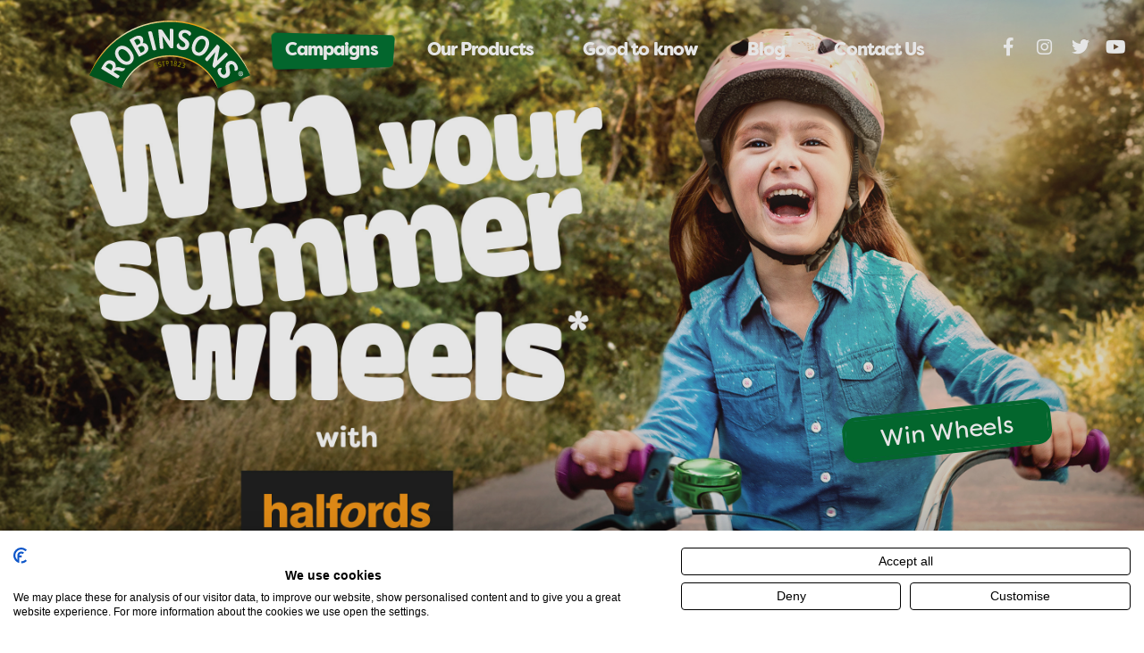

--- FILE ---
content_type: text/html; charset=utf-8
request_url: https://robinsonssquash.co.uk/campaigns/
body_size: 3428
content:



<!DOCTYPE html>
<html lang="en">
<head><script>(function(w,i,g){w[g]=w[g]||[];if(typeof w[g].push=='function')w[g].push(i)})
(window,'GTM-TWLR22GH','google_tags_first_party');</script><script>(function(w,d,s,l){w[l]=w[l]||[];(function(){w[l].push(arguments);})('set', 'developer_id.dY2E1Nz', true);
		var f=d.getElementsByTagName(s)[0],
		j=d.createElement(s);j.async=true;j.src='/e9vp/';
		f.parentNode.insertBefore(j,f);
		})(window,document,'script','dataLayer');</script>
    

<script src="https://consent.cookiefirst.com/sites/robinsonssquash.co.uk-9d651861-3b6c-4fe0-af44-aa90864bf3a5/consent.js"></script>

    <meta charset="utf-8">
    <meta http-equiv="X-UA-Compatible" content="IE=edge">
    <meta name="viewport" content="width=device-width, initial-scale=1">
    <!-- The above 3 meta tags *must* come first in the head; any other head content must come *after* these tags -->
    <meta name="google-site-verification" content="-QH8jss5kqdU_4VB6soZKFX_Hey0WFaYUKY3pqipCOc"/>
    
    <meta name="description" content="">
    <meta name="keywords" content="">

    <script crossorigin="anonymous" src="https://ajax.aspnetcdn.com/ajax/jQuery/jquery-3.6.0.min.js"></script>
    <script crossorigin="anonymous" src="https://cdnjs.cloudflare.com/ajax/libs/jquery-validate/1.19.5/jquery.validate.min.js"></script>
    <script integrity="sha384-mq7cJ2/0DBBpfwa9Ta1iT5TPlKf/YcfHkgfM9fpaAt1j8Lo2s1TM6UgIKB9+nfAS" crossorigin="anonymous" src="https://ajax.aspnetcdn.com/ajax/mvc/5.2.3/jquery.validate.unobtrusive.min.js"></script>
    <title>Robinsons campaigns</title>
    
    
        <link rel="stylesheet" href="/css/main.css">
    
    

    <!-- Favicons -->
    <link rel="apple-touch-icon" sizes="180x180" href="/apple-touch-icon.png">
    <link rel="icon" type="image/png" sizes="32x32" href="/favicon-32x32.png">
    <link rel="icon" type="image/png" sizes="16x16" href="/favicon-16x16.png">
    <link rel="manifest" href="/manifest.json">
    <link rel="mask-icon" color="#694d8a" href="/safari-pinned-tab.svg">
    <meta name="theme-color" content="#ffffff">

    <script crossorigin="anonymous" src="https://cdn.jsdelivr.net/npm/js-cookie@3.0.5/dist/js.cookie.min.js"></script>
    <script src="https://cdn.jsdelivr.net/npm/swiper@9.1.0/swiper-bundle.min.js"></script>
    <link rel="stylesheet" href="https://cdn.jsdelivr.net/npm/swiper@9.1.0/swiper-bundle.min.css">

    
</head>
<body>
    
    
<!-- Google tag (gtag.js) -->
    <script async src="https://www.googletagmanager.com/gtag/js?id=G-H63D60F578"></script>
    <script>
        window.dataLayer = window.dataLayer || [];
        function gtag() { dataLayer.push(arguments); }
        gtag('js', new Date());

        gtag('config', 'G-H63D60F578');
    </script>
    



<header id="header"
        class="clicked theme-white-text "
        data-content-after="false"
        data-mobile-content-after="false">

    <div class="top-header">
    <div class="narbar-brand-logo mb-1">
        <a href="/">
            <img class="navbar-logo position-absolute" src="/media/0ahhpdyk/robinsons_logo.svg" />
        </a>    
    </div>
    <div class="nav-items-list-full desktop justify-content-center">
        <ul class="navbar-nav block">
                    <li class="nav-item button bg-transparent active">
                        <a class="nav-link" href="/campaigns/">Campaigns</a>
                    </li>
                    <li class="nav-item button bg-transparent">
                        <a class="nav-link" href="/our-products/">Our Products</a>
                    </li>
                    <li class="nav-item button bg-transparent">
                        <a class="nav-link" href="/good-to-know/">Good to know</a>
                    </li>
                    <li class="nav-item button bg-transparent">
                        <a class="nav-link" href="/blog/">Blog</a>
                    </li>
                    <li class="nav-item button bg-transparent">
                        <a class="nav-link" href="/contact-us/">Contact Us</a>
                    </li>
        </ul>
    </div>
    <div class="nav-social-links">
        <div class="social-link-block">
            <div class="social-link">
                <a href="https://www.facebook.com/Robinsons" target="_blank">
                    <i class="icon icon-facebook-f" aria-hidden="true"></i>
                </a>
            </div>
            <div class="social-link">
                <a href="https://www.instagram.com/robinsons_uk/" target="_blank">
                    <i class="icon icon-instagram" aria-hidden="true"></i>
                </a>
            </div>
            <div class="social-link">
                <a href="https://twitter.com/drinkrobinsons" target="_blank">
                    <i class="icon icon-twitter" aria-hidden="true"></i>
                </a>
            </div>
            <div class="social-link">
                <a href="https://www.youtube.com/channel/UCvjATT9Spw0MJFqxji48sLg" target="_blank">
                    <i class="icon icon-youtube" aria-hidden="true"></i>
                </a>
            </div>
        </div>
    </div>
</div>
<div class="navbar-container d-flex flex-column mobile d-lg-none">
    <div class="nav-items-list">
            <!--Navbar-->
            <nav class="navbar amber lighten-4 mb-4">
                <!-- Collapse button -->
                <button class="navbar-toggler first-button topcorner" type="button" data-toggle="collapse" data-target="#navbarSupportedContent20"
                        aria-controls="navbarSupportedContent20" aria-expanded="false" aria-label="Toggle navigation">
                    <i class="menu-icon-mobile icon icon-Icon-Hamburger"></i>
                </button>
                <!-- Collapsible content -->
                <div class="collapse navbar-collapse" id="navbarSupportedContent20">
                    <!-- Links -->
                    <ul class="navbar-nav mr-auto block">
                                <li class="nav-item button bg-transparent active">
                                    <a class="nav-link" href="/campaigns/">Campaigns</a>
                                </li>
                                <li class="nav-item button bg-transparent">
                                    <a class="nav-link" href="/our-products/">Our Products</a>
                                </li>
                                <li class="nav-item button bg-transparent">
                                    <a class="nav-link" href="/good-to-know/">Good to know</a>
                                </li>
                                <li class="nav-item button bg-transparent">
                                    <a class="nav-link" href="/blog/">Blog</a>
                                </li>
                                <li class="nav-item button bg-transparent">
                                    <a class="nav-link" href="/contact-us/">Contact Us</a>
                                </li>
                    </ul>
                    <!-- Links -->
                    <div class="nav-social-links">
                        <div class="social-link-block">
                            <div class="social-link">
                                <a href="https://www.facebook.com/Robinsons" target="_blank">
                                    <i class="icon icon-facebook-f" aria-hidden="true"></i>
                                </a>
                            </div>
                             <div class="social-link">
                                <a href="https://www.instagram.com/robinsons_uk/" target="_blank">
                                    <i class="icon icon-instagram" aria-hidden="true"></i>
                                </a>
                            </div>
                            <div class="social-link">
                                <a href="https://twitter.com/drinkrobinsons" target="_blank">
                                    <i class="icon icon-twitter" aria-hidden="true"></i>
                                </a>
                            </div>
                            <div class="social-link">
                                <a href="https://www.youtube.com/channel/UCvjATT9Spw0MJFqxji48sLg" target="_blank">
                                    <i class="icon icon-youtube" aria-hidden="true"></i>
                                </a>
                            </div>
                        </div>
                    </div>
                </div>
                <!-- Collapsible content -->
            </nav>
    </div>
</div>
</header>



    
<div class="body-content">
    <div class="content">
        

    <div class="umb-grid">
                <div class="grid-section">
        <div >
            <div class="row clearfix">
                    <div class="col-md-12 column">
                        <div >


<section class="promo-panel position-relative  ">
    <picture class="d-flex h-100 w-100">
        <source media="(min-width: 992px)"  srcset="/media/qcrlruhr/2880x1620_desktop2-1.jpg">
        <img src="/media/2atfdaqc/1284x1284_mobile2-1.jpg" alt="2880X1620 Desktop2 1" class="w-100 h-100 object-fit-cover">
    </picture>
    <div class="container-fluid position-absolute button-container d-flex justify-content-end">
            <a class="btn btn-primary" href="/campaigns/win-your-summer-wheels/">Win Wheels</a>
    </div>
</section>


<section class="promo-panel position-relative  ">
    <picture class="d-flex h-100 w-100">
        <source media="(min-width: 992px)"  srcset="/media/gwkbpnqv/desktop-2880x1620-px-1.jpg">
        <img src="/media/b4npnkhz/1284x1284_mobile_blank.jpg" alt="Desktop 2880X1620 Px 1 (1)" class="w-100 h-100 object-fit-cover">
    </picture>
    <div class="container-fluid position-absolute button-container d-flex justify-content-end">
            <a class="btn btn-primary" href="/campaigns/win-with-wicked/">Win with Wicked</a>
    </div>
</section>


<section class="promo-panel position-relative  ">
    <picture class="d-flex h-100 w-100">
        <source media="(min-width: 992px)"  srcset="/media/nnwbkoqp/br010189-img-master.jpg">
        <img src="/media/nnwbkoqp/br010189-img-master.jpg" alt="Br010189 Img Master (1)" class="w-100 h-100 object-fit-cover">
    </picture>
    <div class="container-fluid position-absolute button-container d-flex justify-content-end">
            <a class="btn btn-primary" href="/campaigns/flavour-adventures/">Flavour Adventure</a>
    </div>
</section>


<section class="promo-panel position-relative  ">
    <picture class="d-flex h-100 w-100">
        <source media="(min-width: 992px)"  srcset="/media/tofpclwn/web_b5522_britvic_robinsons_layout_3_0191_playground_v6_ext.jpg">
        <img src="/media/tofpclwn/web_b5522_britvic_robinsons_layout_3_0191_playground_v6_ext.jpg" alt="Web B5522 BRITVIC Robinsons Layout 3 0191 Playground V6 EXT" class="w-100 h-100 object-fit-cover">
    </picture>
    <div class="container-fluid position-absolute button-container d-flex justify-content-left">
            <a class="btn btn-primary" href="/campaigns/get-thirsty/">Get Thirsty</a>
    </div>
</section>
                        </div>
                    </div>
            </div>
        </div>
                </div>
    </div>



    </div>
</div>



<section class="d-flex justify-content-center text-primary font-filson-soft container-fluid">
    <nav aria-label="breadcrumb">
        <ol class="breadcrumb justify-content-center">
                <li class="breadcrumb-item  "><a href="/">Home</a></li>
                <li class="breadcrumb-item  active"><a href="/campaigns/">Campaigns</a></li>
        </ol>
    </nav>
</section>

<script>
            function updateHeaderContentAfterClass() {
        const header = document.getElementById("header");

        if (!header) return;

        const isMobile = window.matchMedia("(max-width: 991.98px)").matches;
        const mobileContentAfter = header.dataset.mobileContentAfter === "true";
        const desktopContentAfter = header.dataset.contentAfter === "true";

        header.classList.remove("is-content-after");

        if (isMobile && mobileContentAfter) {
            header.classList.add("is-content-after");
        } else if (!isMobile && desktopContentAfter) {
            header.classList.add("is-content-after");
        }
    }

    document.addEventListener("DOMContentLoaded", updateHeaderContentAfterClass);
    window.addEventListener("resize", updateHeaderContentAfterClass);


</script>

    


<footer id="footer" class="footer-container font-filson-soft container-fluid">
    <div class="position-relative">
        <div class="position-relative footer-contents">
            <div class="footer-contents__container align-items-center">

                <div class="footer-nav-section text-primary">
                    <p class="footer-links__title">Robinsons is social!</p>
                    <div class="nav-social-links">
                        <div class="social-link-block">
                            <div class="social-link">
                                <a href="https://www.facebook.com/Robinsons" target="_blank">
                                    <i class="icon icon-facebook-f" aria-hidden="true"></i>
                                </a>
                            </div>
                            <div class="social-link">
                                <a href="https://www.instagram.com/robinsons_uk/" target="_blank">
                                    <i class="icon icon-instagram" aria-hidden="true"></i>
                                </a>
                            </div>
                            <div class="social-link">
                                <a href="https://twitter.com/drinkrobinsons" target="_blank">
                                    <i class="icon icon-twitter" aria-hidden="true"></i>
                                </a>
                            </div>
                            <div class="social-link">
                                <a href="https://www.youtube.com/channel/UCvjATT9Spw0MJFqxji48sLg" target="_blank">
                                    <i class="icon icon-youtube" aria-hidden="true"></i>
                                </a>
                            </div>
                        </div>
                    </div>


                    <div>
                        <div class="nav-items-list-full">
                            <ul class="navbar-nav">

            <li class="nav-item button bg-transparent">
                <a class="nav-link" href="/cookie-policy/">Cookie Policy</a>
            </li>
            <li class="nav-item button bg-transparent">
                <a class="nav-link" href="/privacy-policy/">Privacy Policy</a>
            </li>
            <li class="nav-item button bg-transparent">
                <a class="nav-link" href="/terms-of-use/">Terms of Use</a>
            </li>
                            </ul>

                        </div>

                        <ul class="footer-links footer-grey">

                        </ul>
                        <div class="narbar-brand-logo">
                            <a href=""><img src="/media/0ahhpdyk/robinsons_logo.svg" alt="#"></a>
                        </div>
                        <p class="footer-copyright">© 2023 Britvic PLC. All Rights Reserved.</p>
                    </div>
                </div>
            </div>
        </div>
    </div>
    
    
</footer>



    
    
    <script src="/Dist/bundle.js"></script>
    <script crossorigin="anonymous" src="https://cdnjs.cloudflare.com/ajax/libs/jquery-validate/1.19.5/jquery.validate.min.js"></script>
    <script integrity="sha384-mq7cJ2/0DBBpfwa9Ta1iT5TPlKf/YcfHkgfM9fpaAt1j8Lo2s1TM6UgIKB9+nfAS" crossorigin="anonymous" src="https://ajax.aspnetcdn.com/ajax/mvc/5.2.3/jquery.validate.unobtrusive.min.js"></script>
    <script async src="https://widget.clic2buy.com/c2b.js?locale="></script>
</body>


</html>






--- FILE ---
content_type: text/css
request_url: https://robinsonssquash.co.uk/css/main.css
body_size: 37433
content:
/*!***********************************************************************************************************************************************************************************************************!*\
  !*** css ./node_modules/css-loader/dist/cjs.js??ruleSet[1].rules[0].use[1]!./node_modules/postcss-loader/dist/cjs.js??ruleSet[1].rules[0].use[2]!./node_modules/sass-loader/dist/cjs.js!./Scss/main.scss ***!
  \***********************************************************************************************************************************************************************************************************/
@charset "UTF-8";
/*COLOURS*/
/**** Fonts ****/
@font-face {
  font-family: "Doughy-Regular";
  src: url(/308c1f8721c835a67044.otf?) format("oft"), url(/7665275461325348bdf5.woff) format("woff");
}
@font-face {
  font-family: "filson-soft";
  src: url(/0a99ac0aa0e90a7a8a56.woff) format("woff");
  font-weight: 400;
  font-style: normal;
}
@font-face {
  font-family: "filson-soft";
  src: url(/3b436f2a12dbcc223459.woff) format("woff");
  font-weight: 700;
  font-style: normal;
}
@font-face {
  font-family: "filson-soft";
  src: url(/9259ce57de76b0e279b5.woff) format("woff");
  font-weight: 900;
  font-style: normal;
}
:root {
  --blue: #007bff;
  --indigo: #6610f2;
  --purple: #6f42c1;
  --pink: #e83e8c;
  --red: #dc3545;
  --orange: #fd7e14;
  --yellow: #ffc107;
  --green: #28a745;
  --teal: #20c997;
  --cyan: #17a2b8;
  --white: #ffffff;
  --gray: #6c757d;
  --gray-dark: #343a40;
  --primary: #037132;
  --secondary: #FE5A24;
  --success: #28a745;
  --info: #17a2b8;
  --warning: #F7AB29;
  --danger: #dc3545;
  --light: #ffffff;
  --dark: #000000;
  --green: #037132;
  --yellow: #F7AB29;
  --orange: #FE5A24;
  --pink: #EE4D58;
  --breakpoint-xs: 0;
  --breakpoint-sm: 576px;
  --breakpoint-md: 768px;
  --breakpoint-lg: 992px;
  --breakpoint-xl: 1200px;
  --font-family-sans-serif: -apple-system, BlinkMacSystemFont, "Segoe UI", Roboto, "Helvetica Neue", Arial, "Noto Sans", "Liberation Sans", sans-serif, "Apple Color Emoji", "Segoe UI Emoji", "Segoe UI Symbol", "Noto Color Emoji";
  --font-family-monospace: SFMono-Regular, Menlo, Monaco, Consolas, "Liberation Mono", "Courier New", monospace;
}

*,
*::before,
*::after {
  box-sizing: border-box;
}

html {
  font-family: sans-serif;
  line-height: 1.15;
  -webkit-text-size-adjust: 100%;
  -webkit-tap-highlight-color: rgba(0, 0, 0, 0);
}

article, aside, figcaption, figure, footer, header, hgroup, main, nav, section {
  display: block;
}

body {
  margin: 0;
  font-family: -apple-system, BlinkMacSystemFont, "Segoe UI", Roboto, "Helvetica Neue", Arial, "Noto Sans", "Liberation Sans", sans-serif, "Apple Color Emoji", "Segoe UI Emoji", "Segoe UI Symbol", "Noto Color Emoji";
  font-size: 1rem;
  font-weight: 400;
  line-height: 1.5;
  color: #212529;
  text-align: left;
  background-color: #ffffff;
}

[tabindex="-1"]:focus:not(:focus-visible) {
  outline: 0 !important;
}

hr {
  box-sizing: content-box;
  height: 0;
  overflow: visible;
}

h1, h2, h3, h4, h5, h6 {
  margin-top: 0;
  margin-bottom: 0.5rem;
}

p {
  margin-top: 0;
  margin-bottom: 1rem;
}

abbr[title],
abbr[data-original-title] {
  text-decoration: underline;
  text-decoration: underline dotted;
  cursor: help;
  border-bottom: 0;
  text-decoration-skip-ink: none;
}

address {
  margin-bottom: 1rem;
  font-style: normal;
  line-height: inherit;
}

ol,
ul,
dl {
  margin-top: 0;
  margin-bottom: 1rem;
}

ol ol,
ul ul,
ol ul,
ul ol {
  margin-bottom: 0;
}

dt {
  font-weight: 700;
}

dd {
  margin-bottom: 0.5rem;
  margin-left: 0;
}

blockquote {
  margin: 0 0 1rem;
}

b,
strong {
  font-weight: bolder;
}

small {
  font-size: 80%;
}

sub,
sup {
  position: relative;
  font-size: 75%;
  line-height: 0;
  vertical-align: baseline;
}

sub {
  bottom: -0.25em;
}

sup {
  top: -0.5em;
}

a {
  color: #037132;
  text-decoration: none;
  background-color: transparent;
}
a:hover {
  color: #012611;
  text-decoration: underline;
}

a:not([href]):not([class]) {
  color: inherit;
  text-decoration: none;
}
a:not([href]):not([class]):hover {
  color: inherit;
  text-decoration: none;
}

pre,
code,
kbd,
samp {
  font-family: SFMono-Regular, Menlo, Monaco, Consolas, "Liberation Mono", "Courier New", monospace;
  font-size: 1em;
}

pre {
  margin-top: 0;
  margin-bottom: 1rem;
  overflow: auto;
  -ms-overflow-style: scrollbar;
}

figure {
  margin: 0 0 1rem;
}

img {
  vertical-align: middle;
  border-style: none;
}

svg {
  overflow: hidden;
  vertical-align: middle;
}

table {
  border-collapse: collapse;
}

caption {
  padding-top: 0.75rem;
  padding-bottom: 0.75rem;
  color: #6c757d;
  text-align: left;
  caption-side: bottom;
}

th {
  text-align: inherit;
  text-align: -webkit-match-parent;
}

label {
  display: inline-block;
  margin-bottom: 0.5rem;
}

button {
  border-radius: 0;
}

button:focus:not(:focus-visible) {
  outline: 0;
}

input,
button,
select,
optgroup,
textarea {
  margin: 0;
  font-family: inherit;
  font-size: inherit;
  line-height: inherit;
}

button,
input {
  overflow: visible;
}

button,
select {
  text-transform: none;
}

[role=button] {
  cursor: pointer;
}

select {
  word-wrap: normal;
}

button,
[type=button],
[type=reset],
[type=submit] {
  -webkit-appearance: button;
}

button:not(:disabled),
[type=button]:not(:disabled),
[type=reset]:not(:disabled),
[type=submit]:not(:disabled) {
  cursor: pointer;
}

button::-moz-focus-inner,
[type=button]::-moz-focus-inner,
[type=reset]::-moz-focus-inner,
[type=submit]::-moz-focus-inner {
  padding: 0;
  border-style: none;
}

input[type=radio],
input[type=checkbox] {
  box-sizing: border-box;
  padding: 0;
}

textarea {
  overflow: auto;
  resize: vertical;
}

fieldset {
  min-width: 0;
  padding: 0;
  margin: 0;
  border: 0;
}

legend {
  display: block;
  width: 100%;
  max-width: 100%;
  padding: 0;
  margin-bottom: 0.5rem;
  font-size: 1.5rem;
  line-height: inherit;
  color: inherit;
  white-space: normal;
}

progress {
  vertical-align: baseline;
}

[type=number]::-webkit-inner-spin-button,
[type=number]::-webkit-outer-spin-button {
  height: auto;
}

[type=search] {
  outline-offset: -2px;
  -webkit-appearance: none;
}

[type=search]::-webkit-search-decoration {
  -webkit-appearance: none;
}

::-webkit-file-upload-button {
  font: inherit;
  -webkit-appearance: button;
}

output {
  display: inline-block;
}

summary {
  display: list-item;
  cursor: pointer;
}

template {
  display: none;
}

[hidden] {
  display: none !important;
}

h1, h2, h3, h4, h5, h6,
.h1, .h2, .h3, .h4, .h5, .h6 {
  margin-bottom: 0.5rem;
  font-family: "Doughy-Regular";
  font-weight: 500;
  line-height: 1.2;
}

h1, .h1 {
  font-size: 5rem;
}

h2, .h2 {
  font-size: 3.75rem;
}

h3, .h3 {
  font-size: 3rem;
}

h4, .h4 {
  font-size: 1.5rem;
}

h5, .h5 {
  font-size: 1.25rem;
}

h6, .h6 {
  font-size: 1rem;
}

.lead {
  font-size: 1.25rem;
  font-weight: 300;
}

.display-1 {
  font-size: 6rem;
  font-weight: 300;
  line-height: 1.2;
}

.display-2 {
  font-size: 5.5rem;
  font-weight: 300;
  line-height: 1.2;
}

.display-3 {
  font-size: 4.5rem;
  font-weight: 300;
  line-height: 1.2;
}

.display-4 {
  font-size: 3.5rem;
  font-weight: 300;
  line-height: 1.2;
}

hr {
  margin-top: 1rem;
  margin-bottom: 1rem;
  border: 0;
  border-top: 1px solid rgba(0, 0, 0, 0.1);
}

small,
.small {
  font-size: 0.619047619em;
  font-weight: 400;
}

mark,
.mark {
  padding: 0.2em;
  background-color: #fcf8e3;
}

.list-unstyled {
  padding-left: 0;
  list-style: none;
}

.list-inline {
  padding-left: 0;
  list-style: none;
}

.list-inline-item {
  display: inline-block;
}
.list-inline-item:not(:last-child) {
  margin-right: 0.5rem;
}

.initialism {
  font-size: 90%;
  text-transform: uppercase;
}

.blockquote {
  margin-bottom: 1rem;
  font-size: 1.25rem;
}

.blockquote-footer {
  display: block;
  font-size: 0.619047619em;
  color: #6c757d;
}
.blockquote-footer::before {
  content: "— ";
}

.img-fluid {
  max-width: 100%;
  height: auto;
}

.img-thumbnail {
  padding: 0.25rem;
  background-color: #ffffff;
  border: 1px solid #dee2e6;
  border-radius: 0.25rem;
  max-width: 100%;
  height: auto;
}

.figure {
  display: inline-block;
}

.figure-img {
  margin-bottom: 0.5rem;
  line-height: 1;
}

.figure-caption {
  font-size: 0.8125rem;
  color: #037132;
}

code {
  font-size: 87.5%;
  color: #e83e8c;
  word-wrap: break-word;
}
a > code {
  color: inherit;
}

kbd {
  padding: 0.2rem 0.4rem;
  font-size: 87.5%;
  color: #ffffff;
  background-color: #212529;
  border-radius: 0.2rem;
}
kbd kbd {
  padding: 0;
  font-size: 100%;
  font-weight: 700;
}

pre {
  display: block;
  font-size: 87.5%;
  color: #212529;
}
pre code {
  font-size: inherit;
  color: inherit;
  word-break: normal;
}

.pre-scrollable {
  max-height: 340px;
  overflow-y: scroll;
}

.container,
.container-fluid,
.container-xl,
.container-lg,
.container-md,
.container-sm {
  width: 100%;
  padding-right: 15px;
  padding-left: 15px;
  margin-right: auto;
  margin-left: auto;
}

@media (min-width: 576px) {
  .container-sm, .container {
    max-width: 540px;
  }
}
@media (min-width: 768px) {
  .container-md, .container-sm, .container {
    max-width: 720px;
  }
}
@media (min-width: 992px) {
  .container-lg, .container-md, .container-sm, .container {
    max-width: 960px;
  }
}
@media (min-width: 1200px) {
  .container-xl, .container-lg, .container-md, .container-sm, .container {
    max-width: 1140px;
  }
}
.row {
  display: flex;
  flex-wrap: wrap;
  margin-right: -15px;
  margin-left: -15px;
}

.no-gutters {
  margin-right: 0;
  margin-left: 0;
}
.no-gutters > .col,
.no-gutters > [class*=col-] {
  padding-right: 0;
  padding-left: 0;
}

.col-xl,
.col-xl-auto, .col-xl-12, .col-xl-11, .col-xl-10, .col-xl-9, .col-xl-8, .col-xl-7, .col-xl-6, .col-xl-5, .col-xl-4, .col-xl-3, .col-xl-2, .col-xl-1, .col-lg,
.col-lg-auto, .col-lg-12, .col-lg-11, .col-lg-10, .col-lg-9, .col-lg-8, .col-lg-7, .col-lg-6, .col-lg-5, .col-lg-4, .col-lg-3, .col-lg-2, .col-lg-1, .col-md,
.col-md-auto, .col-md-12, .col-md-11, .col-md-10, .col-md-9, .col-md-8, .col-md-7, .col-md-6, .col-md-5, .col-md-4, .col-md-3, .col-md-2, .col-md-1, .col-sm,
.col-sm-auto, .col-sm-12, .col-sm-11, .col-sm-10, .col-sm-9, .col-sm-8, .col-sm-7, .col-sm-6, .col-sm-5, .col-sm-4, .col-sm-3, .col-sm-2, .col-sm-1, .col,
.col-auto, .col-12, .col-11, .col-10, .col-9, .col-8, .col-7, .col-6, .col-5, .col-4, .col-3, .col-2, .col-1 {
  position: relative;
  width: 100%;
  padding-right: 15px;
  padding-left: 15px;
}

.col {
  flex-basis: 0;
  flex-grow: 1;
  max-width: 100%;
}

.row-cols-1 > * {
  flex: 0 0 100%;
  max-width: 100%;
}

.row-cols-2 > * {
  flex: 0 0 50%;
  max-width: 50%;
}

.row-cols-3 > * {
  flex: 0 0 33.3333333333%;
  max-width: 33.3333333333%;
}

.row-cols-4 > * {
  flex: 0 0 25%;
  max-width: 25%;
}

.row-cols-5 > * {
  flex: 0 0 20%;
  max-width: 20%;
}

.row-cols-6 > * {
  flex: 0 0 16.6666666667%;
  max-width: 16.6666666667%;
}

.col-auto {
  flex: 0 0 auto;
  width: auto;
  max-width: 100%;
}

.col-1 {
  flex: 0 0 8.33333333%;
  max-width: 8.33333333%;
}

.col-2 {
  flex: 0 0 16.66666667%;
  max-width: 16.66666667%;
}

.col-3 {
  flex: 0 0 25%;
  max-width: 25%;
}

.col-4 {
  flex: 0 0 33.33333333%;
  max-width: 33.33333333%;
}

.col-5 {
  flex: 0 0 41.66666667%;
  max-width: 41.66666667%;
}

.col-6 {
  flex: 0 0 50%;
  max-width: 50%;
}

.col-7 {
  flex: 0 0 58.33333333%;
  max-width: 58.33333333%;
}

.col-8 {
  flex: 0 0 66.66666667%;
  max-width: 66.66666667%;
}

.col-9 {
  flex: 0 0 75%;
  max-width: 75%;
}

.col-10 {
  flex: 0 0 83.33333333%;
  max-width: 83.33333333%;
}

.col-11 {
  flex: 0 0 91.66666667%;
  max-width: 91.66666667%;
}

.col-12 {
  flex: 0 0 100%;
  max-width: 100%;
}

.order-first {
  order: -1;
}

.order-last {
  order: 13;
}

.order-0 {
  order: 0;
}

.order-1 {
  order: 1;
}

.order-2 {
  order: 2;
}

.order-3 {
  order: 3;
}

.order-4 {
  order: 4;
}

.order-5 {
  order: 5;
}

.order-6 {
  order: 6;
}

.order-7 {
  order: 7;
}

.order-8 {
  order: 8;
}

.order-9 {
  order: 9;
}

.order-10 {
  order: 10;
}

.order-11 {
  order: 11;
}

.order-12 {
  order: 12;
}

.offset-1 {
  margin-left: 8.33333333%;
}

.offset-2 {
  margin-left: 16.66666667%;
}

.offset-3 {
  margin-left: 25%;
}

.offset-4 {
  margin-left: 33.33333333%;
}

.offset-5 {
  margin-left: 41.66666667%;
}

.offset-6 {
  margin-left: 50%;
}

.offset-7 {
  margin-left: 58.33333333%;
}

.offset-8 {
  margin-left: 66.66666667%;
}

.offset-9 {
  margin-left: 75%;
}

.offset-10 {
  margin-left: 83.33333333%;
}

.offset-11 {
  margin-left: 91.66666667%;
}

@media (min-width: 576px) {
  .col-sm {
    flex-basis: 0;
    flex-grow: 1;
    max-width: 100%;
  }
  .row-cols-sm-1 > * {
    flex: 0 0 100%;
    max-width: 100%;
  }
  .row-cols-sm-2 > * {
    flex: 0 0 50%;
    max-width: 50%;
  }
  .row-cols-sm-3 > * {
    flex: 0 0 33.3333333333%;
    max-width: 33.3333333333%;
  }
  .row-cols-sm-4 > * {
    flex: 0 0 25%;
    max-width: 25%;
  }
  .row-cols-sm-5 > * {
    flex: 0 0 20%;
    max-width: 20%;
  }
  .row-cols-sm-6 > * {
    flex: 0 0 16.6666666667%;
    max-width: 16.6666666667%;
  }
  .col-sm-auto {
    flex: 0 0 auto;
    width: auto;
    max-width: 100%;
  }
  .col-sm-1 {
    flex: 0 0 8.33333333%;
    max-width: 8.33333333%;
  }
  .col-sm-2 {
    flex: 0 0 16.66666667%;
    max-width: 16.66666667%;
  }
  .col-sm-3 {
    flex: 0 0 25%;
    max-width: 25%;
  }
  .col-sm-4 {
    flex: 0 0 33.33333333%;
    max-width: 33.33333333%;
  }
  .col-sm-5 {
    flex: 0 0 41.66666667%;
    max-width: 41.66666667%;
  }
  .col-sm-6 {
    flex: 0 0 50%;
    max-width: 50%;
  }
  .col-sm-7 {
    flex: 0 0 58.33333333%;
    max-width: 58.33333333%;
  }
  .col-sm-8 {
    flex: 0 0 66.66666667%;
    max-width: 66.66666667%;
  }
  .col-sm-9 {
    flex: 0 0 75%;
    max-width: 75%;
  }
  .col-sm-10 {
    flex: 0 0 83.33333333%;
    max-width: 83.33333333%;
  }
  .col-sm-11 {
    flex: 0 0 91.66666667%;
    max-width: 91.66666667%;
  }
  .col-sm-12 {
    flex: 0 0 100%;
    max-width: 100%;
  }
  .order-sm-first {
    order: -1;
  }
  .order-sm-last {
    order: 13;
  }
  .order-sm-0 {
    order: 0;
  }
  .order-sm-1 {
    order: 1;
  }
  .order-sm-2 {
    order: 2;
  }
  .order-sm-3 {
    order: 3;
  }
  .order-sm-4 {
    order: 4;
  }
  .order-sm-5 {
    order: 5;
  }
  .order-sm-6 {
    order: 6;
  }
  .order-sm-7 {
    order: 7;
  }
  .order-sm-8 {
    order: 8;
  }
  .order-sm-9 {
    order: 9;
  }
  .order-sm-10 {
    order: 10;
  }
  .order-sm-11 {
    order: 11;
  }
  .order-sm-12 {
    order: 12;
  }
  .offset-sm-0 {
    margin-left: 0;
  }
  .offset-sm-1 {
    margin-left: 8.33333333%;
  }
  .offset-sm-2 {
    margin-left: 16.66666667%;
  }
  .offset-sm-3 {
    margin-left: 25%;
  }
  .offset-sm-4 {
    margin-left: 33.33333333%;
  }
  .offset-sm-5 {
    margin-left: 41.66666667%;
  }
  .offset-sm-6 {
    margin-left: 50%;
  }
  .offset-sm-7 {
    margin-left: 58.33333333%;
  }
  .offset-sm-8 {
    margin-left: 66.66666667%;
  }
  .offset-sm-9 {
    margin-left: 75%;
  }
  .offset-sm-10 {
    margin-left: 83.33333333%;
  }
  .offset-sm-11 {
    margin-left: 91.66666667%;
  }
}
@media (min-width: 768px) {
  .col-md {
    flex-basis: 0;
    flex-grow: 1;
    max-width: 100%;
  }
  .row-cols-md-1 > * {
    flex: 0 0 100%;
    max-width: 100%;
  }
  .row-cols-md-2 > * {
    flex: 0 0 50%;
    max-width: 50%;
  }
  .row-cols-md-3 > * {
    flex: 0 0 33.3333333333%;
    max-width: 33.3333333333%;
  }
  .row-cols-md-4 > * {
    flex: 0 0 25%;
    max-width: 25%;
  }
  .row-cols-md-5 > * {
    flex: 0 0 20%;
    max-width: 20%;
  }
  .row-cols-md-6 > * {
    flex: 0 0 16.6666666667%;
    max-width: 16.6666666667%;
  }
  .col-md-auto {
    flex: 0 0 auto;
    width: auto;
    max-width: 100%;
  }
  .col-md-1 {
    flex: 0 0 8.33333333%;
    max-width: 8.33333333%;
  }
  .col-md-2 {
    flex: 0 0 16.66666667%;
    max-width: 16.66666667%;
  }
  .col-md-3 {
    flex: 0 0 25%;
    max-width: 25%;
  }
  .col-md-4 {
    flex: 0 0 33.33333333%;
    max-width: 33.33333333%;
  }
  .col-md-5 {
    flex: 0 0 41.66666667%;
    max-width: 41.66666667%;
  }
  .col-md-6 {
    flex: 0 0 50%;
    max-width: 50%;
  }
  .col-md-7 {
    flex: 0 0 58.33333333%;
    max-width: 58.33333333%;
  }
  .col-md-8 {
    flex: 0 0 66.66666667%;
    max-width: 66.66666667%;
  }
  .col-md-9 {
    flex: 0 0 75%;
    max-width: 75%;
  }
  .col-md-10 {
    flex: 0 0 83.33333333%;
    max-width: 83.33333333%;
  }
  .col-md-11 {
    flex: 0 0 91.66666667%;
    max-width: 91.66666667%;
  }
  .col-md-12 {
    flex: 0 0 100%;
    max-width: 100%;
  }
  .order-md-first {
    order: -1;
  }
  .order-md-last {
    order: 13;
  }
  .order-md-0 {
    order: 0;
  }
  .order-md-1 {
    order: 1;
  }
  .order-md-2 {
    order: 2;
  }
  .order-md-3 {
    order: 3;
  }
  .order-md-4 {
    order: 4;
  }
  .order-md-5 {
    order: 5;
  }
  .order-md-6 {
    order: 6;
  }
  .order-md-7 {
    order: 7;
  }
  .order-md-8 {
    order: 8;
  }
  .order-md-9 {
    order: 9;
  }
  .order-md-10 {
    order: 10;
  }
  .order-md-11 {
    order: 11;
  }
  .order-md-12 {
    order: 12;
  }
  .offset-md-0 {
    margin-left: 0;
  }
  .offset-md-1 {
    margin-left: 8.33333333%;
  }
  .offset-md-2 {
    margin-left: 16.66666667%;
  }
  .offset-md-3 {
    margin-left: 25%;
  }
  .offset-md-4 {
    margin-left: 33.33333333%;
  }
  .offset-md-5 {
    margin-left: 41.66666667%;
  }
  .offset-md-6 {
    margin-left: 50%;
  }
  .offset-md-7 {
    margin-left: 58.33333333%;
  }
  .offset-md-8 {
    margin-left: 66.66666667%;
  }
  .offset-md-9 {
    margin-left: 75%;
  }
  .offset-md-10 {
    margin-left: 83.33333333%;
  }
  .offset-md-11 {
    margin-left: 91.66666667%;
  }
}
@media (min-width: 992px) {
  .col-lg {
    flex-basis: 0;
    flex-grow: 1;
    max-width: 100%;
  }
  .row-cols-lg-1 > * {
    flex: 0 0 100%;
    max-width: 100%;
  }
  .row-cols-lg-2 > * {
    flex: 0 0 50%;
    max-width: 50%;
  }
  .row-cols-lg-3 > * {
    flex: 0 0 33.3333333333%;
    max-width: 33.3333333333%;
  }
  .row-cols-lg-4 > * {
    flex: 0 0 25%;
    max-width: 25%;
  }
  .row-cols-lg-5 > * {
    flex: 0 0 20%;
    max-width: 20%;
  }
  .row-cols-lg-6 > * {
    flex: 0 0 16.6666666667%;
    max-width: 16.6666666667%;
  }
  .col-lg-auto {
    flex: 0 0 auto;
    width: auto;
    max-width: 100%;
  }
  .col-lg-1 {
    flex: 0 0 8.33333333%;
    max-width: 8.33333333%;
  }
  .col-lg-2 {
    flex: 0 0 16.66666667%;
    max-width: 16.66666667%;
  }
  .col-lg-3 {
    flex: 0 0 25%;
    max-width: 25%;
  }
  .col-lg-4 {
    flex: 0 0 33.33333333%;
    max-width: 33.33333333%;
  }
  .col-lg-5 {
    flex: 0 0 41.66666667%;
    max-width: 41.66666667%;
  }
  .col-lg-6 {
    flex: 0 0 50%;
    max-width: 50%;
  }
  .col-lg-7 {
    flex: 0 0 58.33333333%;
    max-width: 58.33333333%;
  }
  .col-lg-8 {
    flex: 0 0 66.66666667%;
    max-width: 66.66666667%;
  }
  .col-lg-9 {
    flex: 0 0 75%;
    max-width: 75%;
  }
  .col-lg-10 {
    flex: 0 0 83.33333333%;
    max-width: 83.33333333%;
  }
  .col-lg-11 {
    flex: 0 0 91.66666667%;
    max-width: 91.66666667%;
  }
  .col-lg-12 {
    flex: 0 0 100%;
    max-width: 100%;
  }
  .order-lg-first {
    order: -1;
  }
  .order-lg-last {
    order: 13;
  }
  .order-lg-0 {
    order: 0;
  }
  .order-lg-1 {
    order: 1;
  }
  .order-lg-2 {
    order: 2;
  }
  .order-lg-3 {
    order: 3;
  }
  .order-lg-4 {
    order: 4;
  }
  .order-lg-5 {
    order: 5;
  }
  .order-lg-6 {
    order: 6;
  }
  .order-lg-7 {
    order: 7;
  }
  .order-lg-8 {
    order: 8;
  }
  .order-lg-9 {
    order: 9;
  }
  .order-lg-10 {
    order: 10;
  }
  .order-lg-11 {
    order: 11;
  }
  .order-lg-12 {
    order: 12;
  }
  .offset-lg-0 {
    margin-left: 0;
  }
  .offset-lg-1 {
    margin-left: 8.33333333%;
  }
  .offset-lg-2 {
    margin-left: 16.66666667%;
  }
  .offset-lg-3 {
    margin-left: 25%;
  }
  .offset-lg-4 {
    margin-left: 33.33333333%;
  }
  .offset-lg-5 {
    margin-left: 41.66666667%;
  }
  .offset-lg-6 {
    margin-left: 50%;
  }
  .offset-lg-7 {
    margin-left: 58.33333333%;
  }
  .offset-lg-8 {
    margin-left: 66.66666667%;
  }
  .offset-lg-9 {
    margin-left: 75%;
  }
  .offset-lg-10 {
    margin-left: 83.33333333%;
  }
  .offset-lg-11 {
    margin-left: 91.66666667%;
  }
}
@media (min-width: 1200px) {
  .col-xl {
    flex-basis: 0;
    flex-grow: 1;
    max-width: 100%;
  }
  .row-cols-xl-1 > * {
    flex: 0 0 100%;
    max-width: 100%;
  }
  .row-cols-xl-2 > * {
    flex: 0 0 50%;
    max-width: 50%;
  }
  .row-cols-xl-3 > * {
    flex: 0 0 33.3333333333%;
    max-width: 33.3333333333%;
  }
  .row-cols-xl-4 > * {
    flex: 0 0 25%;
    max-width: 25%;
  }
  .row-cols-xl-5 > * {
    flex: 0 0 20%;
    max-width: 20%;
  }
  .row-cols-xl-6 > * {
    flex: 0 0 16.6666666667%;
    max-width: 16.6666666667%;
  }
  .col-xl-auto {
    flex: 0 0 auto;
    width: auto;
    max-width: 100%;
  }
  .col-xl-1 {
    flex: 0 0 8.33333333%;
    max-width: 8.33333333%;
  }
  .col-xl-2 {
    flex: 0 0 16.66666667%;
    max-width: 16.66666667%;
  }
  .col-xl-3 {
    flex: 0 0 25%;
    max-width: 25%;
  }
  .col-xl-4 {
    flex: 0 0 33.33333333%;
    max-width: 33.33333333%;
  }
  .col-xl-5 {
    flex: 0 0 41.66666667%;
    max-width: 41.66666667%;
  }
  .col-xl-6 {
    flex: 0 0 50%;
    max-width: 50%;
  }
  .col-xl-7 {
    flex: 0 0 58.33333333%;
    max-width: 58.33333333%;
  }
  .col-xl-8 {
    flex: 0 0 66.66666667%;
    max-width: 66.66666667%;
  }
  .col-xl-9 {
    flex: 0 0 75%;
    max-width: 75%;
  }
  .col-xl-10 {
    flex: 0 0 83.33333333%;
    max-width: 83.33333333%;
  }
  .col-xl-11 {
    flex: 0 0 91.66666667%;
    max-width: 91.66666667%;
  }
  .col-xl-12 {
    flex: 0 0 100%;
    max-width: 100%;
  }
  .order-xl-first {
    order: -1;
  }
  .order-xl-last {
    order: 13;
  }
  .order-xl-0 {
    order: 0;
  }
  .order-xl-1 {
    order: 1;
  }
  .order-xl-2 {
    order: 2;
  }
  .order-xl-3 {
    order: 3;
  }
  .order-xl-4 {
    order: 4;
  }
  .order-xl-5 {
    order: 5;
  }
  .order-xl-6 {
    order: 6;
  }
  .order-xl-7 {
    order: 7;
  }
  .order-xl-8 {
    order: 8;
  }
  .order-xl-9 {
    order: 9;
  }
  .order-xl-10 {
    order: 10;
  }
  .order-xl-11 {
    order: 11;
  }
  .order-xl-12 {
    order: 12;
  }
  .offset-xl-0 {
    margin-left: 0;
  }
  .offset-xl-1 {
    margin-left: 8.33333333%;
  }
  .offset-xl-2 {
    margin-left: 16.66666667%;
  }
  .offset-xl-3 {
    margin-left: 25%;
  }
  .offset-xl-4 {
    margin-left: 33.33333333%;
  }
  .offset-xl-5 {
    margin-left: 41.66666667%;
  }
  .offset-xl-6 {
    margin-left: 50%;
  }
  .offset-xl-7 {
    margin-left: 58.33333333%;
  }
  .offset-xl-8 {
    margin-left: 66.66666667%;
  }
  .offset-xl-9 {
    margin-left: 75%;
  }
  .offset-xl-10 {
    margin-left: 83.33333333%;
  }
  .offset-xl-11 {
    margin-left: 91.66666667%;
  }
}
.table {
  width: 100%;
  margin-bottom: 1rem;
  color: #212529;
}
.table th,
.table td {
  padding: 0.75rem;
  vertical-align: top;
  border-top: 1px solid #dee2e6;
}
.table thead th {
  vertical-align: bottom;
  border-bottom: 2px solid #dee2e6;
}
.table tbody + tbody {
  border-top: 2px solid #dee2e6;
}

.table-sm th,
.table-sm td {
  padding: 0.3rem;
}

.table-bordered {
  border: 1px solid #dee2e6;
}
.table-bordered th,
.table-bordered td {
  border: 1px solid #dee2e6;
}
.table-bordered thead th,
.table-bordered thead td {
  border-bottom-width: 2px;
}

.table-borderless th,
.table-borderless td,
.table-borderless thead th,
.table-borderless tbody + tbody {
  border: 0;
}

.table-striped tbody tr:nth-of-type(odd) {
  background-color: rgba(0, 0, 0, 0.05);
}

.table-hover tbody tr:hover {
  color: #212529;
  background-color: rgba(0, 0, 0, 0.075);
}

.table-primary,
.table-primary > th,
.table-primary > td {
  background-color: #b8d7c6;
}
.table-primary th,
.table-primary td,
.table-primary thead th,
.table-primary tbody + tbody {
  border-color: #7cb594;
}

.table-hover .table-primary:hover {
  background-color: #a8ceb9;
}
.table-hover .table-primary:hover > td,
.table-hover .table-primary:hover > th {
  background-color: #a8ceb9;
}

.table-secondary,
.table-secondary > th,
.table-secondary > td {
  background-color: #ffd1c2;
}
.table-secondary th,
.table-secondary td,
.table-secondary thead th,
.table-secondary tbody + tbody {
  border-color: #fea98d;
}

.table-hover .table-secondary:hover {
  background-color: #ffbea9;
}
.table-hover .table-secondary:hover > td,
.table-hover .table-secondary:hover > th {
  background-color: #ffbea9;
}

.table-success,
.table-success > th,
.table-success > td {
  background-color: #c3e6cb;
}
.table-success th,
.table-success td,
.table-success thead th,
.table-success tbody + tbody {
  border-color: #8fd19e;
}

.table-hover .table-success:hover {
  background-color: #b1dfbb;
}
.table-hover .table-success:hover > td,
.table-hover .table-success:hover > th {
  background-color: #b1dfbb;
}

.table-info,
.table-info > th,
.table-info > td {
  background-color: #bee5eb;
}
.table-info th,
.table-info td,
.table-info thead th,
.table-info tbody + tbody {
  border-color: #86cfda;
}

.table-hover .table-info:hover {
  background-color: #abdde5;
}
.table-hover .table-info:hover > td,
.table-hover .table-info:hover > th {
  background-color: #abdde5;
}

.table-warning,
.table-warning > th,
.table-warning > td {
  background-color: #fde7c3;
}
.table-warning th,
.table-warning td,
.table-warning thead th,
.table-warning tbody + tbody {
  border-color: #fbd390;
}

.table-hover .table-warning:hover {
  background-color: #fcddaa;
}
.table-hover .table-warning:hover > td,
.table-hover .table-warning:hover > th {
  background-color: #fcddaa;
}

.table-danger,
.table-danger > th,
.table-danger > td {
  background-color: #f5c6cb;
}
.table-danger th,
.table-danger td,
.table-danger thead th,
.table-danger tbody + tbody {
  border-color: #ed969e;
}

.table-hover .table-danger:hover {
  background-color: #f1b0b7;
}
.table-hover .table-danger:hover > td,
.table-hover .table-danger:hover > th {
  background-color: #f1b0b7;
}

.table-light,
.table-light > th,
.table-light > td {
  background-color: white;
}
.table-light th,
.table-light td,
.table-light thead th,
.table-light tbody + tbody {
  border-color: white;
}

.table-hover .table-light:hover {
  background-color: #f2f2f2;
}
.table-hover .table-light:hover > td,
.table-hover .table-light:hover > th {
  background-color: #f2f2f2;
}

.table-dark,
.table-dark > th,
.table-dark > td {
  background-color: #b8b8b8;
}
.table-dark th,
.table-dark td,
.table-dark thead th,
.table-dark tbody + tbody {
  border-color: #7a7a7a;
}

.table-hover .table-dark:hover {
  background-color: #ababab;
}
.table-hover .table-dark:hover > td,
.table-hover .table-dark:hover > th {
  background-color: #ababab;
}

.table-green,
.table-green > th,
.table-green > td {
  background-color: #b8d7c6;
}
.table-green th,
.table-green td,
.table-green thead th,
.table-green tbody + tbody {
  border-color: #7cb594;
}

.table-hover .table-green:hover {
  background-color: #a8ceb9;
}
.table-hover .table-green:hover > td,
.table-hover .table-green:hover > th {
  background-color: #a8ceb9;
}

.table-yellow,
.table-yellow > th,
.table-yellow > td {
  background-color: #fde7c3;
}
.table-yellow th,
.table-yellow td,
.table-yellow thead th,
.table-yellow tbody + tbody {
  border-color: #fbd390;
}

.table-hover .table-yellow:hover {
  background-color: #fcddaa;
}
.table-hover .table-yellow:hover > td,
.table-hover .table-yellow:hover > th {
  background-color: #fcddaa;
}

.table-orange,
.table-orange > th,
.table-orange > td {
  background-color: #ffd1c2;
}
.table-orange th,
.table-orange td,
.table-orange thead th,
.table-orange tbody + tbody {
  border-color: #fea98d;
}

.table-hover .table-orange:hover {
  background-color: #ffbea9;
}
.table-hover .table-orange:hover > td,
.table-hover .table-orange:hover > th {
  background-color: #ffbea9;
}

.table-pink,
.table-pink > th,
.table-pink > td {
  background-color: #facdd0;
}
.table-pink th,
.table-pink td,
.table-pink thead th,
.table-pink tbody + tbody {
  border-color: #f6a2a8;
}

.table-hover .table-pink:hover {
  background-color: #f8b6ba;
}
.table-hover .table-pink:hover > td,
.table-hover .table-pink:hover > th {
  background-color: #f8b6ba;
}

.table-active,
.table-active > th,
.table-active > td {
  background-color: rgba(0, 0, 0, 0.075);
}

.table-hover .table-active:hover {
  background-color: rgba(0, 0, 0, 0.075);
}
.table-hover .table-active:hover > td,
.table-hover .table-active:hover > th {
  background-color: rgba(0, 0, 0, 0.075);
}

.table .thead-dark th {
  color: #ffffff;
  background-color: #343a40;
  border-color: #454d55;
}
.table .thead-light th {
  color: #495057;
  background-color: #e9ecef;
  border-color: #dee2e6;
}

.table-dark {
  color: #ffffff;
  background-color: #343a40;
}
.table-dark th,
.table-dark td,
.table-dark thead th {
  border-color: #454d55;
}
.table-dark.table-bordered {
  border: 0;
}
.table-dark.table-striped tbody tr:nth-of-type(odd) {
  background-color: rgba(255, 255, 255, 0.05);
}
.table-dark.table-hover tbody tr:hover {
  color: #ffffff;
  background-color: rgba(255, 255, 255, 0.075);
}

@media (max-width: 575.98px) {
  .table-responsive-sm {
    display: block;
    width: 100%;
    overflow-x: auto;
    -webkit-overflow-scrolling: touch;
  }
  .table-responsive-sm > .table-bordered {
    border: 0;
  }
}
@media (max-width: 767.98px) {
  .table-responsive-md {
    display: block;
    width: 100%;
    overflow-x: auto;
    -webkit-overflow-scrolling: touch;
  }
  .table-responsive-md > .table-bordered {
    border: 0;
  }
}
@media (max-width: 991.98px) {
  .table-responsive-lg {
    display: block;
    width: 100%;
    overflow-x: auto;
    -webkit-overflow-scrolling: touch;
  }
  .table-responsive-lg > .table-bordered {
    border: 0;
  }
}
@media (max-width: 1199.98px) {
  .table-responsive-xl {
    display: block;
    width: 100%;
    overflow-x: auto;
    -webkit-overflow-scrolling: touch;
  }
  .table-responsive-xl > .table-bordered {
    border: 0;
  }
}
.table-responsive {
  display: block;
  width: 100%;
  overflow-x: auto;
  -webkit-overflow-scrolling: touch;
}
.table-responsive > .table-bordered {
  border: 0;
}

.form-control {
  display: block;
  width: 100%;
  height: calc(1.5em + 0.75rem + 2px);
  padding: 0.375rem 0.75rem;
  font-size: 1rem;
  font-weight: 400;
  line-height: 1.5;
  color: #495057;
  background-color: #ffffff;
  background-clip: padding-box;
  border: 1px solid #ced4da;
  border-radius: 0.25rem;
  transition: border-color 0.15s ease-in-out, box-shadow 0.15s ease-in-out;
}
@media (prefers-reduced-motion: reduce) {
  .form-control {
    transition: none;
  }
}
.form-control::-ms-expand {
  background-color: transparent;
  border: 0;
}
.form-control:focus {
  color: #495057;
  background-color: #ffffff;
  border-color: #06ed69;
  outline: 0;
  box-shadow: 0 0 0 0.2rem rgba(3, 113, 50, 0.25);
}
.form-control::placeholder {
  color: #6c757d;
  opacity: 1;
}
.form-control:disabled, .form-control[readonly] {
  background-color: #e9ecef;
  opacity: 1;
}

input[type=date].form-control,
input[type=time].form-control,
input[type=datetime-local].form-control,
input[type=month].form-control {
  appearance: none;
}

select.form-control:-moz-focusring {
  color: transparent;
  text-shadow: 0 0 0 #495057;
}
select.form-control:focus::-ms-value {
  color: #495057;
  background-color: #ffffff;
}

.form-control-file,
.form-control-range {
  display: block;
  width: 100%;
}

.col-form-label {
  padding-top: calc(0.375rem + 1px);
  padding-bottom: calc(0.375rem + 1px);
  margin-bottom: 0;
  font-size: inherit;
  line-height: 1.5;
}

.col-form-label-lg {
  padding-top: calc(0.5rem + 1px);
  padding-bottom: calc(0.5rem + 1px);
  font-size: 1.25rem;
  line-height: 1.5;
}

.col-form-label-sm {
  padding-top: calc(0.25rem + 1px);
  padding-bottom: calc(0.25rem + 1px);
  font-size: 0.875rem;
  line-height: 1.5;
}

.form-control-plaintext {
  display: block;
  width: 100%;
  padding: 0.375rem 0;
  margin-bottom: 0;
  font-size: 1rem;
  line-height: 1.5;
  color: #212529;
  background-color: transparent;
  border: solid transparent;
  border-width: 1px 0;
}
.form-control-plaintext.form-control-sm, .form-control-plaintext.form-control-lg {
  padding-right: 0;
  padding-left: 0;
}

.form-control-sm {
  height: calc(1.5em + 0.5rem + 2px);
  padding: 0.25rem 0.5rem;
  font-size: 0.875rem;
  line-height: 1.5;
  border-radius: 0.2rem;
}

.form-control-lg {
  height: calc(1.5em + 1rem + 2px);
  padding: 0.5rem 1rem;
  font-size: 1.25rem;
  line-height: 1.5;
  border-radius: 0.3rem;
}

select.form-control[size], select.form-control[multiple] {
  height: auto;
}

textarea.form-control {
  height: auto;
}

.form-group {
  margin-bottom: 1rem;
}

.form-text {
  display: block;
  margin-top: 0.25rem;
}

.form-row {
  display: flex;
  flex-wrap: wrap;
  margin-right: -5px;
  margin-left: -5px;
}
.form-row > .col,
.form-row > [class*=col-] {
  padding-right: 5px;
  padding-left: 5px;
}

.form-check {
  position: relative;
  display: block;
  padding-left: 1.25rem;
}

.form-check-input {
  position: absolute;
  margin-top: 0.3rem;
  margin-left: -1.25rem;
}
.form-check-input[disabled] ~ .form-check-label, .form-check-input:disabled ~ .form-check-label {
  color: #6c757d;
}

.form-check-label {
  margin-bottom: 0;
}

.form-check-inline {
  display: inline-flex;
  align-items: center;
  padding-left: 0;
  margin-right: 2rem;
}
.form-check-inline .form-check-input {
  position: static;
  margin-top: 0;
  margin-right: 0.3125rem;
  margin-left: 0;
}

.valid-feedback {
  display: none;
  width: 100%;
  margin-top: 0.25rem;
  font-size: 0.619047619em;
  color: #28a745;
}

.valid-tooltip {
  position: absolute;
  top: 100%;
  left: 0;
  z-index: 5;
  display: none;
  max-width: 100%;
  padding: 0.25rem 0.5rem;
  margin-top: 0.1rem;
  font-size: 0.875rem;
  line-height: 1.5;
  color: #ffffff;
  background-color: rgba(40, 167, 69, 0.9);
  border-radius: 0.25rem;
}
.form-row > .col > .valid-tooltip, .form-row > [class*=col-] > .valid-tooltip {
  left: 5px;
}

.was-validated :valid ~ .valid-feedback,
.was-validated :valid ~ .valid-tooltip,
.is-valid ~ .valid-feedback,
.is-valid ~ .valid-tooltip {
  display: block;
}

.was-validated .form-control:valid, .form-control.is-valid {
  border-color: #28a745;
  padding-right: calc(1.5em + 0.75rem) !important;
  background-image: url("data:image/svg+xml,%3csvg xmlns=%27http://www.w3.org/2000/svg%27 width=%278%27 height=%278%27 viewBox=%270 0 8 8%27%3e%3cpath fill=%27%2328a745%27 d=%27M2.3 6.73L.6 4.53c-.4-1.04.46-1.4 1.1-.8l1.1 1.4 3.4-3.8c.6-.63 1.6-.27 1.2.7l-4 4.6c-.43.5-.8.4-1.1.1z%27/%3e%3c/svg%3e");
  background-repeat: no-repeat;
  background-position: right calc(0.375em + 0.1875rem) center;
  background-size: calc(0.75em + 0.375rem) calc(0.75em + 0.375rem);
}
.was-validated .form-control:valid:focus, .form-control.is-valid:focus {
  border-color: #28a745;
  box-shadow: 0 0 0 0.2rem rgba(40, 167, 69, 0.25);
}

.was-validated select.form-control:valid, select.form-control.is-valid {
  padding-right: 3rem !important;
  background-position: right 1.5rem center;
}

.was-validated textarea.form-control:valid, textarea.form-control.is-valid {
  padding-right: calc(1.5em + 0.75rem);
  background-position: top calc(0.375em + 0.1875rem) right calc(0.375em + 0.1875rem);
}

.was-validated .custom-select:valid, .custom-select.is-valid {
  border-color: #28a745;
  padding-right: calc(0.75em + 2.3125rem) !important;
  background: url("data:image/svg+xml,%3csvg xmlns=%27http://www.w3.org/2000/svg%27 width=%274%27 height=%275%27 viewBox=%270 0 4 5%27%3e%3cpath fill=%27%23343a40%27 d=%27M2 0L0 2h4zm0 5L0 3h4z%27/%3e%3c/svg%3e") right 0.75rem center/8px 10px no-repeat, #ffffff url("data:image/svg+xml,%3csvg xmlns=%27http://www.w3.org/2000/svg%27 width=%278%27 height=%278%27 viewBox=%270 0 8 8%27%3e%3cpath fill=%27%2328a745%27 d=%27M2.3 6.73L.6 4.53c-.4-1.04.46-1.4 1.1-.8l1.1 1.4 3.4-3.8c.6-.63 1.6-.27 1.2.7l-4 4.6c-.43.5-.8.4-1.1.1z%27/%3e%3c/svg%3e") center right 1.75rem/calc(0.75em + 0.375rem) calc(0.75em + 0.375rem) no-repeat;
}
.was-validated .custom-select:valid:focus, .custom-select.is-valid:focus {
  border-color: #28a745;
  box-shadow: 0 0 0 0.2rem rgba(40, 167, 69, 0.25);
}

.was-validated .form-check-input:valid ~ .form-check-label, .form-check-input.is-valid ~ .form-check-label {
  color: #28a745;
}
.was-validated .form-check-input:valid ~ .valid-feedback,
.was-validated .form-check-input:valid ~ .valid-tooltip, .form-check-input.is-valid ~ .valid-feedback,
.form-check-input.is-valid ~ .valid-tooltip {
  display: block;
}

.was-validated .custom-control-input:valid ~ .custom-control-label, .custom-control-input.is-valid ~ .custom-control-label {
  color: #28a745;
}
.was-validated .custom-control-input:valid ~ .custom-control-label::before, .custom-control-input.is-valid ~ .custom-control-label::before {
  border-color: #28a745;
}
.was-validated .custom-control-input:valid:checked ~ .custom-control-label::before, .custom-control-input.is-valid:checked ~ .custom-control-label::before {
  border-color: #34ce57;
  background-color: #34ce57;
}
.was-validated .custom-control-input:valid:focus ~ .custom-control-label::before, .custom-control-input.is-valid:focus ~ .custom-control-label::before {
  box-shadow: 0 0 0 0.2rem rgba(40, 167, 69, 0.25);
}
.was-validated .custom-control-input:valid:focus:not(:checked) ~ .custom-control-label::before, .custom-control-input.is-valid:focus:not(:checked) ~ .custom-control-label::before {
  border-color: #28a745;
}

.was-validated .custom-file-input:valid ~ .custom-file-label, .custom-file-input.is-valid ~ .custom-file-label {
  border-color: #28a745;
}
.was-validated .custom-file-input:valid:focus ~ .custom-file-label, .custom-file-input.is-valid:focus ~ .custom-file-label {
  border-color: #28a745;
  box-shadow: 0 0 0 0.2rem rgba(40, 167, 69, 0.25);
}

.invalid-feedback {
  display: none;
  width: 100%;
  margin-top: 0.25rem;
  font-size: 0.619047619em;
  color: #dc3545;
}

.invalid-tooltip {
  position: absolute;
  top: 100%;
  left: 0;
  z-index: 5;
  display: none;
  max-width: 100%;
  padding: 0.25rem 0.5rem;
  margin-top: 0.1rem;
  font-size: 0.875rem;
  line-height: 1.5;
  color: #ffffff;
  background-color: rgba(220, 53, 69, 0.9);
  border-radius: 0.25rem;
}
.form-row > .col > .invalid-tooltip, .form-row > [class*=col-] > .invalid-tooltip {
  left: 5px;
}

.was-validated :invalid ~ .invalid-feedback,
.was-validated :invalid ~ .invalid-tooltip,
.is-invalid ~ .invalid-feedback,
.is-invalid ~ .invalid-tooltip {
  display: block;
}

.was-validated .form-control:invalid, .form-control.is-invalid {
  border-color: #dc3545;
  padding-right: calc(1.5em + 0.75rem) !important;
  background-image: url("data:image/svg+xml,%3csvg xmlns=%27http://www.w3.org/2000/svg%27 width=%2712%27 height=%2712%27 fill=%27none%27 stroke=%27%23dc3545%27 viewBox=%270 0 12 12%27%3e%3ccircle cx=%276%27 cy=%276%27 r=%274.5%27/%3e%3cpath stroke-linejoin=%27round%27 d=%27M5.8 3.6h.4L6 6.5z%27/%3e%3ccircle cx=%276%27 cy=%278.2%27 r=%27.6%27 fill=%27%23dc3545%27 stroke=%27none%27/%3e%3c/svg%3e");
  background-repeat: no-repeat;
  background-position: right calc(0.375em + 0.1875rem) center;
  background-size: calc(0.75em + 0.375rem) calc(0.75em + 0.375rem);
}
.was-validated .form-control:invalid:focus, .form-control.is-invalid:focus {
  border-color: #dc3545;
  box-shadow: 0 0 0 0.2rem rgba(220, 53, 69, 0.25);
}

.was-validated select.form-control:invalid, select.form-control.is-invalid {
  padding-right: 3rem !important;
  background-position: right 1.5rem center;
}

.was-validated textarea.form-control:invalid, textarea.form-control.is-invalid {
  padding-right: calc(1.5em + 0.75rem);
  background-position: top calc(0.375em + 0.1875rem) right calc(0.375em + 0.1875rem);
}

.was-validated .custom-select:invalid, .custom-select.is-invalid {
  border-color: #dc3545;
  padding-right: calc(0.75em + 2.3125rem) !important;
  background: url("data:image/svg+xml,%3csvg xmlns=%27http://www.w3.org/2000/svg%27 width=%274%27 height=%275%27 viewBox=%270 0 4 5%27%3e%3cpath fill=%27%23343a40%27 d=%27M2 0L0 2h4zm0 5L0 3h4z%27/%3e%3c/svg%3e") right 0.75rem center/8px 10px no-repeat, #ffffff url("data:image/svg+xml,%3csvg xmlns=%27http://www.w3.org/2000/svg%27 width=%2712%27 height=%2712%27 fill=%27none%27 stroke=%27%23dc3545%27 viewBox=%270 0 12 12%27%3e%3ccircle cx=%276%27 cy=%276%27 r=%274.5%27/%3e%3cpath stroke-linejoin=%27round%27 d=%27M5.8 3.6h.4L6 6.5z%27/%3e%3ccircle cx=%276%27 cy=%278.2%27 r=%27.6%27 fill=%27%23dc3545%27 stroke=%27none%27/%3e%3c/svg%3e") center right 1.75rem/calc(0.75em + 0.375rem) calc(0.75em + 0.375rem) no-repeat;
}
.was-validated .custom-select:invalid:focus, .custom-select.is-invalid:focus {
  border-color: #dc3545;
  box-shadow: 0 0 0 0.2rem rgba(220, 53, 69, 0.25);
}

.was-validated .form-check-input:invalid ~ .form-check-label, .form-check-input.is-invalid ~ .form-check-label {
  color: #dc3545;
}
.was-validated .form-check-input:invalid ~ .invalid-feedback,
.was-validated .form-check-input:invalid ~ .invalid-tooltip, .form-check-input.is-invalid ~ .invalid-feedback,
.form-check-input.is-invalid ~ .invalid-tooltip {
  display: block;
}

.was-validated .custom-control-input:invalid ~ .custom-control-label, .custom-control-input.is-invalid ~ .custom-control-label {
  color: #dc3545;
}
.was-validated .custom-control-input:invalid ~ .custom-control-label::before, .custom-control-input.is-invalid ~ .custom-control-label::before {
  border-color: #dc3545;
}
.was-validated .custom-control-input:invalid:checked ~ .custom-control-label::before, .custom-control-input.is-invalid:checked ~ .custom-control-label::before {
  border-color: #e4606d;
  background-color: #e4606d;
}
.was-validated .custom-control-input:invalid:focus ~ .custom-control-label::before, .custom-control-input.is-invalid:focus ~ .custom-control-label::before {
  box-shadow: 0 0 0 0.2rem rgba(220, 53, 69, 0.25);
}
.was-validated .custom-control-input:invalid:focus:not(:checked) ~ .custom-control-label::before, .custom-control-input.is-invalid:focus:not(:checked) ~ .custom-control-label::before {
  border-color: #dc3545;
}

.was-validated .custom-file-input:invalid ~ .custom-file-label, .custom-file-input.is-invalid ~ .custom-file-label {
  border-color: #dc3545;
}
.was-validated .custom-file-input:invalid:focus ~ .custom-file-label, .custom-file-input.is-invalid:focus ~ .custom-file-label {
  border-color: #dc3545;
  box-shadow: 0 0 0 0.2rem rgba(220, 53, 69, 0.25);
}

.form-inline {
  display: flex;
  flex-flow: row wrap;
  align-items: center;
}
.form-inline .form-check {
  width: 100%;
}
@media (min-width: 576px) {
  .form-inline label {
    display: flex;
    align-items: center;
    justify-content: center;
    margin-bottom: 0;
  }
  .form-inline .form-group {
    display: flex;
    flex: 0 0 auto;
    flex-flow: row wrap;
    align-items: center;
    margin-bottom: 0;
  }
  .form-inline .form-control {
    display: inline-block;
    width: auto;
    vertical-align: middle;
  }
  .form-inline .form-control-plaintext {
    display: inline-block;
  }
  .form-inline .input-group,
  .form-inline .custom-select {
    width: auto;
  }
  .form-inline .form-check {
    display: flex;
    align-items: center;
    justify-content: center;
    width: auto;
    padding-left: 0;
  }
  .form-inline .form-check-input {
    position: relative;
    flex-shrink: 0;
    margin-top: 0;
    margin-right: 0.25rem;
    margin-left: 0;
  }
  .form-inline .custom-control {
    align-items: center;
    justify-content: center;
  }
  .form-inline .custom-control-label {
    margin-bottom: 0;
  }
}

.btn {
  display: inline-block;
  font-weight: 400;
  color: #212529;
  text-align: center;
  vertical-align: middle;
  user-select: none;
  background-color: transparent;
  border: 1px solid transparent;
  padding: 0.25rem 40px;
  font-size: 1rem;
  line-height: 1.5;
  border-radius: 1rem;
  transition: none;
}
.btn:hover {
  color: #212529;
  text-decoration: none;
}
.btn:focus, .btn.focus {
  outline: 0;
  box-shadow: 0 0 0 0.2rem rgba(3, 113, 50, 0.25);
}
.btn.disabled, .btn:disabled {
  opacity: 0.65;
}
.btn:not(:disabled):not(.disabled) {
  cursor: pointer;
}
a.btn.disabled,
fieldset:disabled a.btn {
  pointer-events: none;
}

.btn-primary {
  color: #ffffff;
  background-color: #037132;
  border-color: #037132;
}
.btn-primary:hover {
  color: #ffffff;
  background-color: #024c22;
  border-color: #023f1c;
}
.btn-primary:focus, .btn-primary.focus {
  color: #ffffff;
  background-color: #024c22;
  border-color: #023f1c;
  box-shadow: 0 0 0 0.2rem rgba(41, 134, 81, 0.5);
}
.btn-primary.disabled, .btn-primary:disabled {
  color: #ffffff;
  background-color: #037132;
  border-color: #037132;
}
.btn-primary:not(:disabled):not(.disabled):active, .btn-primary:not(:disabled):not(.disabled).active, .show > .btn-primary.dropdown-toggle {
  color: #ffffff;
  background-color: #023f1c;
  border-color: #013317;
}
.btn-primary:not(:disabled):not(.disabled):active:focus, .btn-primary:not(:disabled):not(.disabled).active:focus, .show > .btn-primary.dropdown-toggle:focus {
  box-shadow: 0 0 0 0.2rem rgba(41, 134, 81, 0.5);
}

.btn-secondary {
  color: #ffffff;
  background-color: #FE5A24;
  border-color: #FE5A24;
}
.btn-secondary:hover {
  color: #ffffff;
  background-color: #fb3f01;
  border-color: #ee3c01;
}
.btn-secondary:focus, .btn-secondary.focus {
  color: #ffffff;
  background-color: #fb3f01;
  border-color: #ee3c01;
  box-shadow: 0 0 0 0.2rem rgba(254, 115, 69, 0.5);
}
.btn-secondary.disabled, .btn-secondary:disabled {
  color: #ffffff;
  background-color: #FE5A24;
  border-color: #FE5A24;
}
.btn-secondary:not(:disabled):not(.disabled):active, .btn-secondary:not(:disabled):not(.disabled).active, .show > .btn-secondary.dropdown-toggle {
  color: #ffffff;
  background-color: #ee3c01;
  border-color: #e13901;
}
.btn-secondary:not(:disabled):not(.disabled):active:focus, .btn-secondary:not(:disabled):not(.disabled).active:focus, .show > .btn-secondary.dropdown-toggle:focus {
  box-shadow: 0 0 0 0.2rem rgba(254, 115, 69, 0.5);
}

.btn-success {
  color: #ffffff;
  background-color: #28a745;
  border-color: #28a745;
}
.btn-success:hover {
  color: #ffffff;
  background-color: #218838;
  border-color: #1e7e34;
}
.btn-success:focus, .btn-success.focus {
  color: #ffffff;
  background-color: #218838;
  border-color: #1e7e34;
  box-shadow: 0 0 0 0.2rem rgba(72, 180, 97, 0.5);
}
.btn-success.disabled, .btn-success:disabled {
  color: #ffffff;
  background-color: #28a745;
  border-color: #28a745;
}
.btn-success:not(:disabled):not(.disabled):active, .btn-success:not(:disabled):not(.disabled).active, .show > .btn-success.dropdown-toggle {
  color: #ffffff;
  background-color: #1e7e34;
  border-color: #1c7430;
}
.btn-success:not(:disabled):not(.disabled):active:focus, .btn-success:not(:disabled):not(.disabled).active:focus, .show > .btn-success.dropdown-toggle:focus {
  box-shadow: 0 0 0 0.2rem rgba(72, 180, 97, 0.5);
}

.btn-info {
  color: #ffffff;
  background-color: #17a2b8;
  border-color: #17a2b8;
}
.btn-info:hover {
  color: #ffffff;
  background-color: #138496;
  border-color: #117a8b;
}
.btn-info:focus, .btn-info.focus {
  color: #ffffff;
  background-color: #138496;
  border-color: #117a8b;
  box-shadow: 0 0 0 0.2rem rgba(58, 176, 195, 0.5);
}
.btn-info.disabled, .btn-info:disabled {
  color: #ffffff;
  background-color: #17a2b8;
  border-color: #17a2b8;
}
.btn-info:not(:disabled):not(.disabled):active, .btn-info:not(:disabled):not(.disabled).active, .show > .btn-info.dropdown-toggle {
  color: #ffffff;
  background-color: #117a8b;
  border-color: #10707f;
}
.btn-info:not(:disabled):not(.disabled):active:focus, .btn-info:not(:disabled):not(.disabled).active:focus, .show > .btn-info.dropdown-toggle:focus {
  box-shadow: 0 0 0 0.2rem rgba(58, 176, 195, 0.5);
}

.btn-warning {
  color: #212529;
  background-color: #F7AB29;
  border-color: #F7AB29;
}
.btn-warning:hover {
  color: #212529;
  background-color: #f19b09;
  border-color: #e49309;
}
.btn-warning:focus, .btn-warning.focus {
  color: #212529;
  background-color: #f19b09;
  border-color: #e49309;
  box-shadow: 0 0 0 0.2rem rgba(215, 151, 41, 0.5);
}
.btn-warning.disabled, .btn-warning:disabled {
  color: #212529;
  background-color: #F7AB29;
  border-color: #F7AB29;
}
.btn-warning:not(:disabled):not(.disabled):active, .btn-warning:not(:disabled):not(.disabled).active, .show > .btn-warning.dropdown-toggle {
  color: #212529;
  background-color: #e49309;
  border-color: #d88b08;
}
.btn-warning:not(:disabled):not(.disabled):active:focus, .btn-warning:not(:disabled):not(.disabled).active:focus, .show > .btn-warning.dropdown-toggle:focus {
  box-shadow: 0 0 0 0.2rem rgba(215, 151, 41, 0.5);
}

.btn-danger {
  color: #ffffff;
  background-color: #dc3545;
  border-color: #dc3545;
}
.btn-danger:hover {
  color: #ffffff;
  background-color: #c82333;
  border-color: #bd2130;
}
.btn-danger:focus, .btn-danger.focus {
  color: #ffffff;
  background-color: #c82333;
  border-color: #bd2130;
  box-shadow: 0 0 0 0.2rem rgba(225, 83, 97, 0.5);
}
.btn-danger.disabled, .btn-danger:disabled {
  color: #ffffff;
  background-color: #dc3545;
  border-color: #dc3545;
}
.btn-danger:not(:disabled):not(.disabled):active, .btn-danger:not(:disabled):not(.disabled).active, .show > .btn-danger.dropdown-toggle {
  color: #ffffff;
  background-color: #bd2130;
  border-color: #b21f2d;
}
.btn-danger:not(:disabled):not(.disabled):active:focus, .btn-danger:not(:disabled):not(.disabled).active:focus, .show > .btn-danger.dropdown-toggle:focus {
  box-shadow: 0 0 0 0.2rem rgba(225, 83, 97, 0.5);
}

.btn-light {
  color: #212529;
  background-color: #ffffff;
  border-color: #ffffff;
}
.btn-light:hover {
  color: #212529;
  background-color: #ececec;
  border-color: #e6e6e6;
}
.btn-light:focus, .btn-light.focus {
  color: #212529;
  background-color: #ececec;
  border-color: #e6e6e6;
  box-shadow: 0 0 0 0.2rem rgba(222, 222, 223, 0.5);
}
.btn-light.disabled, .btn-light:disabled {
  color: #212529;
  background-color: #ffffff;
  border-color: #ffffff;
}
.btn-light:not(:disabled):not(.disabled):active, .btn-light:not(:disabled):not(.disabled).active, .show > .btn-light.dropdown-toggle {
  color: #212529;
  background-color: #e6e6e6;
  border-color: #dfdfdf;
}
.btn-light:not(:disabled):not(.disabled):active:focus, .btn-light:not(:disabled):not(.disabled).active:focus, .show > .btn-light.dropdown-toggle:focus {
  box-shadow: 0 0 0 0.2rem rgba(222, 222, 223, 0.5);
}

.btn-dark {
  color: #ffffff;
  background-color: #000000;
  border-color: #000000;
}
.btn-dark:hover {
  color: #ffffff;
  background-color: black;
  border-color: black;
}
.btn-dark:focus, .btn-dark.focus {
  color: #ffffff;
  background-color: black;
  border-color: black;
  box-shadow: 0 0 0 0.2rem rgba(38, 38, 38, 0.5);
}
.btn-dark.disabled, .btn-dark:disabled {
  color: #ffffff;
  background-color: #000000;
  border-color: #000000;
}
.btn-dark:not(:disabled):not(.disabled):active, .btn-dark:not(:disabled):not(.disabled).active, .show > .btn-dark.dropdown-toggle {
  color: #ffffff;
  background-color: black;
  border-color: black;
}
.btn-dark:not(:disabled):not(.disabled):active:focus, .btn-dark:not(:disabled):not(.disabled).active:focus, .show > .btn-dark.dropdown-toggle:focus {
  box-shadow: 0 0 0 0.2rem rgba(38, 38, 38, 0.5);
}

.btn-green {
  color: #ffffff;
  background-color: #037132;
  border-color: #037132;
}
.btn-green:hover {
  color: #ffffff;
  background-color: #024c22;
  border-color: #023f1c;
}
.btn-green:focus, .btn-green.focus {
  color: #ffffff;
  background-color: #024c22;
  border-color: #023f1c;
  box-shadow: 0 0 0 0.2rem rgba(41, 134, 81, 0.5);
}
.btn-green.disabled, .btn-green:disabled {
  color: #ffffff;
  background-color: #037132;
  border-color: #037132;
}
.btn-green:not(:disabled):not(.disabled):active, .btn-green:not(:disabled):not(.disabled).active, .show > .btn-green.dropdown-toggle {
  color: #ffffff;
  background-color: #023f1c;
  border-color: #013317;
}
.btn-green:not(:disabled):not(.disabled):active:focus, .btn-green:not(:disabled):not(.disabled).active:focus, .show > .btn-green.dropdown-toggle:focus {
  box-shadow: 0 0 0 0.2rem rgba(41, 134, 81, 0.5);
}

.btn-yellow {
  color: #212529;
  background-color: #F7AB29;
  border-color: #F7AB29;
}
.btn-yellow:hover {
  color: #212529;
  background-color: #f19b09;
  border-color: #e49309;
}
.btn-yellow:focus, .btn-yellow.focus {
  color: #212529;
  background-color: #f19b09;
  border-color: #e49309;
  box-shadow: 0 0 0 0.2rem rgba(215, 151, 41, 0.5);
}
.btn-yellow.disabled, .btn-yellow:disabled {
  color: #212529;
  background-color: #F7AB29;
  border-color: #F7AB29;
}
.btn-yellow:not(:disabled):not(.disabled):active, .btn-yellow:not(:disabled):not(.disabled).active, .show > .btn-yellow.dropdown-toggle {
  color: #212529;
  background-color: #e49309;
  border-color: #d88b08;
}
.btn-yellow:not(:disabled):not(.disabled):active:focus, .btn-yellow:not(:disabled):not(.disabled).active:focus, .show > .btn-yellow.dropdown-toggle:focus {
  box-shadow: 0 0 0 0.2rem rgba(215, 151, 41, 0.5);
}

.btn-orange {
  color: #ffffff;
  background-color: #FE5A24;
  border-color: #FE5A24;
}
.btn-orange:hover {
  color: #ffffff;
  background-color: #fb3f01;
  border-color: #ee3c01;
}
.btn-orange:focus, .btn-orange.focus {
  color: #ffffff;
  background-color: #fb3f01;
  border-color: #ee3c01;
  box-shadow: 0 0 0 0.2rem rgba(254, 115, 69, 0.5);
}
.btn-orange.disabled, .btn-orange:disabled {
  color: #ffffff;
  background-color: #FE5A24;
  border-color: #FE5A24;
}
.btn-orange:not(:disabled):not(.disabled):active, .btn-orange:not(:disabled):not(.disabled).active, .show > .btn-orange.dropdown-toggle {
  color: #ffffff;
  background-color: #ee3c01;
  border-color: #e13901;
}
.btn-orange:not(:disabled):not(.disabled):active:focus, .btn-orange:not(:disabled):not(.disabled).active:focus, .show > .btn-orange.dropdown-toggle:focus {
  box-shadow: 0 0 0 0.2rem rgba(254, 115, 69, 0.5);
}

.btn-pink {
  color: #ffffff;
  background-color: #EE4D58;
  border-color: #EE4D58;
}
.btn-pink:hover {
  color: #ffffff;
  background-color: #eb2a37;
  border-color: #ea1e2c;
}
.btn-pink:focus, .btn-pink.focus {
  color: #ffffff;
  background-color: #eb2a37;
  border-color: #ea1e2c;
  box-shadow: 0 0 0 0.2rem rgba(241, 104, 113, 0.5);
}
.btn-pink.disabled, .btn-pink:disabled {
  color: #ffffff;
  background-color: #EE4D58;
  border-color: #EE4D58;
}
.btn-pink:not(:disabled):not(.disabled):active, .btn-pink:not(:disabled):not(.disabled).active, .show > .btn-pink.dropdown-toggle {
  color: #ffffff;
  background-color: #ea1e2c;
  border-color: #e51624;
}
.btn-pink:not(:disabled):not(.disabled):active:focus, .btn-pink:not(:disabled):not(.disabled).active:focus, .show > .btn-pink.dropdown-toggle:focus {
  box-shadow: 0 0 0 0.2rem rgba(241, 104, 113, 0.5);
}

.btn-outline-primary {
  color: #037132;
  border-color: #037132;
}
.btn-outline-primary:hover {
  color: #ffffff;
  background-color: #037132;
  border-color: #037132;
}
.btn-outline-primary:focus, .btn-outline-primary.focus {
  box-shadow: 0 0 0 0.2rem rgba(3, 113, 50, 0.5);
}
.btn-outline-primary.disabled, .btn-outline-primary:disabled {
  color: #037132;
  background-color: transparent;
}
.btn-outline-primary:not(:disabled):not(.disabled):active, .btn-outline-primary:not(:disabled):not(.disabled).active, .show > .btn-outline-primary.dropdown-toggle {
  color: #ffffff;
  background-color: #037132;
  border-color: #037132;
}
.btn-outline-primary:not(:disabled):not(.disabled):active:focus, .btn-outline-primary:not(:disabled):not(.disabled).active:focus, .show > .btn-outline-primary.dropdown-toggle:focus {
  box-shadow: 0 0 0 0.2rem rgba(3, 113, 50, 0.5);
}

.btn-outline-secondary {
  color: #FE5A24;
  border-color: #FE5A24;
}
.btn-outline-secondary:hover {
  color: #ffffff;
  background-color: #FE5A24;
  border-color: #FE5A24;
}
.btn-outline-secondary:focus, .btn-outline-secondary.focus {
  box-shadow: 0 0 0 0.2rem rgba(254, 90, 36, 0.5);
}
.btn-outline-secondary.disabled, .btn-outline-secondary:disabled {
  color: #FE5A24;
  background-color: transparent;
}
.btn-outline-secondary:not(:disabled):not(.disabled):active, .btn-outline-secondary:not(:disabled):not(.disabled).active, .show > .btn-outline-secondary.dropdown-toggle {
  color: #ffffff;
  background-color: #FE5A24;
  border-color: #FE5A24;
}
.btn-outline-secondary:not(:disabled):not(.disabled):active:focus, .btn-outline-secondary:not(:disabled):not(.disabled).active:focus, .show > .btn-outline-secondary.dropdown-toggle:focus {
  box-shadow: 0 0 0 0.2rem rgba(254, 90, 36, 0.5);
}

.btn-outline-success {
  color: #28a745;
  border-color: #28a745;
}
.btn-outline-success:hover {
  color: #ffffff;
  background-color: #28a745;
  border-color: #28a745;
}
.btn-outline-success:focus, .btn-outline-success.focus {
  box-shadow: 0 0 0 0.2rem rgba(40, 167, 69, 0.5);
}
.btn-outline-success.disabled, .btn-outline-success:disabled {
  color: #28a745;
  background-color: transparent;
}
.btn-outline-success:not(:disabled):not(.disabled):active, .btn-outline-success:not(:disabled):not(.disabled).active, .show > .btn-outline-success.dropdown-toggle {
  color: #ffffff;
  background-color: #28a745;
  border-color: #28a745;
}
.btn-outline-success:not(:disabled):not(.disabled):active:focus, .btn-outline-success:not(:disabled):not(.disabled).active:focus, .show > .btn-outline-success.dropdown-toggle:focus {
  box-shadow: 0 0 0 0.2rem rgba(40, 167, 69, 0.5);
}

.btn-outline-info {
  color: #17a2b8;
  border-color: #17a2b8;
}
.btn-outline-info:hover {
  color: #ffffff;
  background-color: #17a2b8;
  border-color: #17a2b8;
}
.btn-outline-info:focus, .btn-outline-info.focus {
  box-shadow: 0 0 0 0.2rem rgba(23, 162, 184, 0.5);
}
.btn-outline-info.disabled, .btn-outline-info:disabled {
  color: #17a2b8;
  background-color: transparent;
}
.btn-outline-info:not(:disabled):not(.disabled):active, .btn-outline-info:not(:disabled):not(.disabled).active, .show > .btn-outline-info.dropdown-toggle {
  color: #ffffff;
  background-color: #17a2b8;
  border-color: #17a2b8;
}
.btn-outline-info:not(:disabled):not(.disabled):active:focus, .btn-outline-info:not(:disabled):not(.disabled).active:focus, .show > .btn-outline-info.dropdown-toggle:focus {
  box-shadow: 0 0 0 0.2rem rgba(23, 162, 184, 0.5);
}

.btn-outline-warning {
  color: #F7AB29;
  border-color: #F7AB29;
}
.btn-outline-warning:hover {
  color: #212529;
  background-color: #F7AB29;
  border-color: #F7AB29;
}
.btn-outline-warning:focus, .btn-outline-warning.focus {
  box-shadow: 0 0 0 0.2rem rgba(247, 171, 41, 0.5);
}
.btn-outline-warning.disabled, .btn-outline-warning:disabled {
  color: #F7AB29;
  background-color: transparent;
}
.btn-outline-warning:not(:disabled):not(.disabled):active, .btn-outline-warning:not(:disabled):not(.disabled).active, .show > .btn-outline-warning.dropdown-toggle {
  color: #212529;
  background-color: #F7AB29;
  border-color: #F7AB29;
}
.btn-outline-warning:not(:disabled):not(.disabled):active:focus, .btn-outline-warning:not(:disabled):not(.disabled).active:focus, .show > .btn-outline-warning.dropdown-toggle:focus {
  box-shadow: 0 0 0 0.2rem rgba(247, 171, 41, 0.5);
}

.btn-outline-danger {
  color: #dc3545;
  border-color: #dc3545;
}
.btn-outline-danger:hover {
  color: #ffffff;
  background-color: #dc3545;
  border-color: #dc3545;
}
.btn-outline-danger:focus, .btn-outline-danger.focus {
  box-shadow: 0 0 0 0.2rem rgba(220, 53, 69, 0.5);
}
.btn-outline-danger.disabled, .btn-outline-danger:disabled {
  color: #dc3545;
  background-color: transparent;
}
.btn-outline-danger:not(:disabled):not(.disabled):active, .btn-outline-danger:not(:disabled):not(.disabled).active, .show > .btn-outline-danger.dropdown-toggle {
  color: #ffffff;
  background-color: #dc3545;
  border-color: #dc3545;
}
.btn-outline-danger:not(:disabled):not(.disabled):active:focus, .btn-outline-danger:not(:disabled):not(.disabled).active:focus, .show > .btn-outline-danger.dropdown-toggle:focus {
  box-shadow: 0 0 0 0.2rem rgba(220, 53, 69, 0.5);
}

.btn-outline-light {
  color: #ffffff;
  border-color: #ffffff;
}
.btn-outline-light:hover {
  color: #212529;
  background-color: #ffffff;
  border-color: #ffffff;
}
.btn-outline-light:focus, .btn-outline-light.focus {
  box-shadow: 0 0 0 0.2rem rgba(255, 255, 255, 0.5);
}
.btn-outline-light.disabled, .btn-outline-light:disabled {
  color: #ffffff;
  background-color: transparent;
}
.btn-outline-light:not(:disabled):not(.disabled):active, .btn-outline-light:not(:disabled):not(.disabled).active, .show > .btn-outline-light.dropdown-toggle {
  color: #212529;
  background-color: #ffffff;
  border-color: #ffffff;
}
.btn-outline-light:not(:disabled):not(.disabled):active:focus, .btn-outline-light:not(:disabled):not(.disabled).active:focus, .show > .btn-outline-light.dropdown-toggle:focus {
  box-shadow: 0 0 0 0.2rem rgba(255, 255, 255, 0.5);
}

.btn-outline-dark {
  color: #000000;
  border-color: #000000;
}
.btn-outline-dark:hover {
  color: #ffffff;
  background-color: #000000;
  border-color: #000000;
}
.btn-outline-dark:focus, .btn-outline-dark.focus {
  box-shadow: 0 0 0 0.2rem rgba(0, 0, 0, 0.5);
}
.btn-outline-dark.disabled, .btn-outline-dark:disabled {
  color: #000000;
  background-color: transparent;
}
.btn-outline-dark:not(:disabled):not(.disabled):active, .btn-outline-dark:not(:disabled):not(.disabled).active, .show > .btn-outline-dark.dropdown-toggle {
  color: #ffffff;
  background-color: #000000;
  border-color: #000000;
}
.btn-outline-dark:not(:disabled):not(.disabled):active:focus, .btn-outline-dark:not(:disabled):not(.disabled).active:focus, .show > .btn-outline-dark.dropdown-toggle:focus {
  box-shadow: 0 0 0 0.2rem rgba(0, 0, 0, 0.5);
}

.btn-outline-green {
  color: #037132;
  border-color: #037132;
}
.btn-outline-green:hover {
  color: #ffffff;
  background-color: #037132;
  border-color: #037132;
}
.btn-outline-green:focus, .btn-outline-green.focus {
  box-shadow: 0 0 0 0.2rem rgba(3, 113, 50, 0.5);
}
.btn-outline-green.disabled, .btn-outline-green:disabled {
  color: #037132;
  background-color: transparent;
}
.btn-outline-green:not(:disabled):not(.disabled):active, .btn-outline-green:not(:disabled):not(.disabled).active, .show > .btn-outline-green.dropdown-toggle {
  color: #ffffff;
  background-color: #037132;
  border-color: #037132;
}
.btn-outline-green:not(:disabled):not(.disabled):active:focus, .btn-outline-green:not(:disabled):not(.disabled).active:focus, .show > .btn-outline-green.dropdown-toggle:focus {
  box-shadow: 0 0 0 0.2rem rgba(3, 113, 50, 0.5);
}

.btn-outline-yellow {
  color: #F7AB29;
  border-color: #F7AB29;
}
.btn-outline-yellow:hover {
  color: #212529;
  background-color: #F7AB29;
  border-color: #F7AB29;
}
.btn-outline-yellow:focus, .btn-outline-yellow.focus {
  box-shadow: 0 0 0 0.2rem rgba(247, 171, 41, 0.5);
}
.btn-outline-yellow.disabled, .btn-outline-yellow:disabled {
  color: #F7AB29;
  background-color: transparent;
}
.btn-outline-yellow:not(:disabled):not(.disabled):active, .btn-outline-yellow:not(:disabled):not(.disabled).active, .show > .btn-outline-yellow.dropdown-toggle {
  color: #212529;
  background-color: #F7AB29;
  border-color: #F7AB29;
}
.btn-outline-yellow:not(:disabled):not(.disabled):active:focus, .btn-outline-yellow:not(:disabled):not(.disabled).active:focus, .show > .btn-outline-yellow.dropdown-toggle:focus {
  box-shadow: 0 0 0 0.2rem rgba(247, 171, 41, 0.5);
}

.btn-outline-orange {
  color: #FE5A24;
  border-color: #FE5A24;
}
.btn-outline-orange:hover {
  color: #ffffff;
  background-color: #FE5A24;
  border-color: #FE5A24;
}
.btn-outline-orange:focus, .btn-outline-orange.focus {
  box-shadow: 0 0 0 0.2rem rgba(254, 90, 36, 0.5);
}
.btn-outline-orange.disabled, .btn-outline-orange:disabled {
  color: #FE5A24;
  background-color: transparent;
}
.btn-outline-orange:not(:disabled):not(.disabled):active, .btn-outline-orange:not(:disabled):not(.disabled).active, .show > .btn-outline-orange.dropdown-toggle {
  color: #ffffff;
  background-color: #FE5A24;
  border-color: #FE5A24;
}
.btn-outline-orange:not(:disabled):not(.disabled):active:focus, .btn-outline-orange:not(:disabled):not(.disabled).active:focus, .show > .btn-outline-orange.dropdown-toggle:focus {
  box-shadow: 0 0 0 0.2rem rgba(254, 90, 36, 0.5);
}

.btn-outline-pink {
  color: #EE4D58;
  border-color: #EE4D58;
}
.btn-outline-pink:hover {
  color: #ffffff;
  background-color: #EE4D58;
  border-color: #EE4D58;
}
.btn-outline-pink:focus, .btn-outline-pink.focus {
  box-shadow: 0 0 0 0.2rem rgba(238, 77, 88, 0.5);
}
.btn-outline-pink.disabled, .btn-outline-pink:disabled {
  color: #EE4D58;
  background-color: transparent;
}
.btn-outline-pink:not(:disabled):not(.disabled):active, .btn-outline-pink:not(:disabled):not(.disabled).active, .show > .btn-outline-pink.dropdown-toggle {
  color: #ffffff;
  background-color: #EE4D58;
  border-color: #EE4D58;
}
.btn-outline-pink:not(:disabled):not(.disabled):active:focus, .btn-outline-pink:not(:disabled):not(.disabled).active:focus, .show > .btn-outline-pink.dropdown-toggle:focus {
  box-shadow: 0 0 0 0.2rem rgba(238, 77, 88, 0.5);
}

.btn-link {
  font-weight: 400;
  color: #037132;
  text-decoration: none;
}
.btn-link:hover {
  color: #012611;
  text-decoration: underline;
}
.btn-link:focus, .btn-link.focus {
  text-decoration: underline;
}
.btn-link:disabled, .btn-link.disabled {
  color: #6c757d;
  pointer-events: none;
}

.btn-lg, .btn-group-lg > .btn {
  padding: 0.5rem 1rem;
  font-size: 1.25rem;
  line-height: 1.5;
  border-radius: 0.3rem;
}

.btn-sm, .btn-group-sm > .btn {
  padding: 0.25rem 0.5rem;
  font-size: 0.875rem;
  line-height: 1.5;
  border-radius: 0.75rem;
}

.btn-block {
  display: block;
  width: 100%;
}
.btn-block + .btn-block {
  margin-top: 0.5rem;
}

input[type=submit].btn-block,
input[type=reset].btn-block,
input[type=button].btn-block {
  width: 100%;
}

.fade {
  transition: opacity 0.15s linear;
}
@media (prefers-reduced-motion: reduce) {
  .fade {
    transition: none;
  }
}
.fade:not(.show) {
  opacity: 0;
}

.collapse:not(.show) {
  display: none;
}

.collapsing {
  position: relative;
  height: 0;
  overflow: hidden;
  transition: height 0.35s ease;
}
@media (prefers-reduced-motion: reduce) {
  .collapsing {
    transition: none;
  }
}
.collapsing.width {
  width: 0;
  height: auto;
  transition: width 0.35s ease;
}
@media (prefers-reduced-motion: reduce) {
  .collapsing.width {
    transition: none;
  }
}

.dropup,
.dropright,
.dropdown,
.dropleft {
  position: relative;
}

.dropdown-toggle {
  white-space: nowrap;
}
.dropdown-toggle::after {
  display: inline-block;
  margin-left: 0.255em;
  vertical-align: 0.255em;
  content: "";
  border-top: 0.3em solid;
  border-right: 0.3em solid transparent;
  border-bottom: 0;
  border-left: 0.3em solid transparent;
}
.dropdown-toggle:empty::after {
  margin-left: 0;
}

.dropdown-menu {
  position: absolute;
  top: 100%;
  left: 0;
  z-index: 1000;
  display: none;
  float: left;
  min-width: 10rem;
  padding: 0.5rem 0;
  margin: 0.125rem 0 0;
  font-size: 1rem;
  color: #212529;
  text-align: left;
  list-style: none;
  background-color: #ffffff;
  background-clip: padding-box;
  border: 1px solid rgba(0, 0, 0, 0.15);
  border-radius: 0.25rem;
}

.dropdown-menu-left {
  right: auto;
  left: 0;
}

.dropdown-menu-right {
  right: 0;
  left: auto;
}

@media (min-width: 576px) {
  .dropdown-menu-sm-left {
    right: auto;
    left: 0;
  }
  .dropdown-menu-sm-right {
    right: 0;
    left: auto;
  }
}
@media (min-width: 768px) {
  .dropdown-menu-md-left {
    right: auto;
    left: 0;
  }
  .dropdown-menu-md-right {
    right: 0;
    left: auto;
  }
}
@media (min-width: 992px) {
  .dropdown-menu-lg-left {
    right: auto;
    left: 0;
  }
  .dropdown-menu-lg-right {
    right: 0;
    left: auto;
  }
}
@media (min-width: 1200px) {
  .dropdown-menu-xl-left {
    right: auto;
    left: 0;
  }
  .dropdown-menu-xl-right {
    right: 0;
    left: auto;
  }
}
.dropup .dropdown-menu {
  top: auto;
  bottom: 100%;
  margin-top: 0;
  margin-bottom: 0.125rem;
}
.dropup .dropdown-toggle::after {
  display: inline-block;
  margin-left: 0.255em;
  vertical-align: 0.255em;
  content: "";
  border-top: 0;
  border-right: 0.3em solid transparent;
  border-bottom: 0.3em solid;
  border-left: 0.3em solid transparent;
}
.dropup .dropdown-toggle:empty::after {
  margin-left: 0;
}

.dropright .dropdown-menu {
  top: 0;
  right: auto;
  left: 100%;
  margin-top: 0;
  margin-left: 0.125rem;
}
.dropright .dropdown-toggle::after {
  display: inline-block;
  margin-left: 0.255em;
  vertical-align: 0.255em;
  content: "";
  border-top: 0.3em solid transparent;
  border-right: 0;
  border-bottom: 0.3em solid transparent;
  border-left: 0.3em solid;
}
.dropright .dropdown-toggle:empty::after {
  margin-left: 0;
}
.dropright .dropdown-toggle::after {
  vertical-align: 0;
}

.dropleft .dropdown-menu {
  top: 0;
  right: 100%;
  left: auto;
  margin-top: 0;
  margin-right: 0.125rem;
}
.dropleft .dropdown-toggle::after {
  display: inline-block;
  margin-left: 0.255em;
  vertical-align: 0.255em;
  content: "";
}
.dropleft .dropdown-toggle::after {
  display: none;
}
.dropleft .dropdown-toggle::before {
  display: inline-block;
  margin-right: 0.255em;
  vertical-align: 0.255em;
  content: "";
  border-top: 0.3em solid transparent;
  border-right: 0.3em solid;
  border-bottom: 0.3em solid transparent;
}
.dropleft .dropdown-toggle:empty::after {
  margin-left: 0;
}
.dropleft .dropdown-toggle::before {
  vertical-align: 0;
}

.dropdown-menu[x-placement^=top], .dropdown-menu[x-placement^=right], .dropdown-menu[x-placement^=bottom], .dropdown-menu[x-placement^=left] {
  right: auto;
  bottom: auto;
}

.dropdown-divider {
  height: 0;
  margin: 0.5rem 0;
  overflow: hidden;
  border-top: 1px solid #e9ecef;
}

.dropdown-item {
  display: block;
  width: 100%;
  padding: 0.25rem 1.5rem;
  clear: both;
  font-weight: 400;
  color: #212529;
  text-align: inherit;
  white-space: nowrap;
  background-color: transparent;
  border: 0;
}
.dropdown-item:hover, .dropdown-item:focus {
  color: #16181b;
  text-decoration: none;
  background-color: #e9ecef;
}
.dropdown-item.active, .dropdown-item:active {
  color: #ffffff;
  text-decoration: none;
  background-color: #037132;
}
.dropdown-item.disabled, .dropdown-item:disabled {
  color: #adb5bd;
  pointer-events: none;
  background-color: transparent;
}

.dropdown-menu.show {
  display: block;
}

.dropdown-header {
  display: block;
  padding: 0.5rem 1.5rem;
  margin-bottom: 0;
  font-size: 0.875rem;
  color: #6c757d;
  white-space: nowrap;
}

.dropdown-item-text {
  display: block;
  padding: 0.25rem 1.5rem;
  color: #212529;
}

.btn-group,
.btn-group-vertical {
  position: relative;
  display: inline-flex;
  vertical-align: middle;
}
.btn-group > .btn,
.btn-group-vertical > .btn {
  position: relative;
  flex: 1 1 auto;
}
.btn-group > .btn:hover,
.btn-group-vertical > .btn:hover {
  z-index: 1;
}
.btn-group > .btn:focus, .btn-group > .btn:active, .btn-group > .btn.active,
.btn-group-vertical > .btn:focus,
.btn-group-vertical > .btn:active,
.btn-group-vertical > .btn.active {
  z-index: 1;
}

.btn-toolbar {
  display: flex;
  flex-wrap: wrap;
  justify-content: flex-start;
}
.btn-toolbar .input-group {
  width: auto;
}

.btn-group > .btn:not(:first-child),
.btn-group > .btn-group:not(:first-child) {
  margin-left: -1px;
}
.btn-group > .btn:not(:last-child):not(.dropdown-toggle),
.btn-group > .btn-group:not(:last-child) > .btn {
  border-top-right-radius: 0;
  border-bottom-right-radius: 0;
}
.btn-group > .btn:not(:first-child),
.btn-group > .btn-group:not(:first-child) > .btn {
  border-top-left-radius: 0;
  border-bottom-left-radius: 0;
}

.dropdown-toggle-split {
  padding-right: 30px;
  padding-left: 30px;
}
.dropdown-toggle-split::after, .dropup .dropdown-toggle-split::after, .dropright .dropdown-toggle-split::after {
  margin-left: 0;
}
.dropleft .dropdown-toggle-split::before {
  margin-right: 0;
}

.btn-sm + .dropdown-toggle-split, .btn-group-sm > .btn + .dropdown-toggle-split {
  padding-right: 0.375rem;
  padding-left: 0.375rem;
}

.btn-lg + .dropdown-toggle-split, .btn-group-lg > .btn + .dropdown-toggle-split {
  padding-right: 0.75rem;
  padding-left: 0.75rem;
}

.btn-group-vertical {
  flex-direction: column;
  align-items: flex-start;
  justify-content: center;
}
.btn-group-vertical > .btn,
.btn-group-vertical > .btn-group {
  width: 100%;
}
.btn-group-vertical > .btn:not(:first-child),
.btn-group-vertical > .btn-group:not(:first-child) {
  margin-top: -1px;
}
.btn-group-vertical > .btn:not(:last-child):not(.dropdown-toggle),
.btn-group-vertical > .btn-group:not(:last-child) > .btn {
  border-bottom-right-radius: 0;
  border-bottom-left-radius: 0;
}
.btn-group-vertical > .btn:not(:first-child),
.btn-group-vertical > .btn-group:not(:first-child) > .btn {
  border-top-left-radius: 0;
  border-top-right-radius: 0;
}

.btn-group-toggle > .btn,
.btn-group-toggle > .btn-group > .btn {
  margin-bottom: 0;
}
.btn-group-toggle > .btn input[type=radio],
.btn-group-toggle > .btn input[type=checkbox],
.btn-group-toggle > .btn-group > .btn input[type=radio],
.btn-group-toggle > .btn-group > .btn input[type=checkbox] {
  position: absolute;
  clip: rect(0, 0, 0, 0);
  pointer-events: none;
}

.input-group {
  position: relative;
  display: flex;
  flex-wrap: wrap;
  align-items: stretch;
  width: 100%;
}
.input-group > .form-control,
.input-group > .form-control-plaintext,
.input-group > .custom-select,
.input-group > .custom-file {
  position: relative;
  flex: 1 1 auto;
  width: 1%;
  min-width: 0;
  margin-bottom: 0;
}
.input-group > .form-control + .form-control,
.input-group > .form-control + .custom-select,
.input-group > .form-control + .custom-file,
.input-group > .form-control-plaintext + .form-control,
.input-group > .form-control-plaintext + .custom-select,
.input-group > .form-control-plaintext + .custom-file,
.input-group > .custom-select + .form-control,
.input-group > .custom-select + .custom-select,
.input-group > .custom-select + .custom-file,
.input-group > .custom-file + .form-control,
.input-group > .custom-file + .custom-select,
.input-group > .custom-file + .custom-file {
  margin-left: -1px;
}
.input-group > .form-control:focus,
.input-group > .custom-select:focus,
.input-group > .custom-file .custom-file-input:focus ~ .custom-file-label {
  z-index: 3;
}
.input-group > .custom-file .custom-file-input:focus {
  z-index: 4;
}
.input-group > .form-control:not(:first-child),
.input-group > .custom-select:not(:first-child) {
  border-top-left-radius: 0;
  border-bottom-left-radius: 0;
}
.input-group > .custom-file {
  display: flex;
  align-items: center;
}
.input-group > .custom-file:not(:last-child) .custom-file-label, .input-group > .custom-file:not(:last-child) .custom-file-label::after {
  border-top-right-radius: 0;
  border-bottom-right-radius: 0;
}
.input-group > .custom-file:not(:first-child) .custom-file-label {
  border-top-left-radius: 0;
  border-bottom-left-radius: 0;
}
.input-group:not(.has-validation) > .form-control:not(:last-child),
.input-group:not(.has-validation) > .custom-select:not(:last-child),
.input-group:not(.has-validation) > .custom-file:not(:last-child) .custom-file-label,
.input-group:not(.has-validation) > .custom-file:not(:last-child) .custom-file-label::after {
  border-top-right-radius: 0;
  border-bottom-right-radius: 0;
}
.input-group.has-validation > .form-control:nth-last-child(n+3),
.input-group.has-validation > .custom-select:nth-last-child(n+3),
.input-group.has-validation > .custom-file:nth-last-child(n+3) .custom-file-label,
.input-group.has-validation > .custom-file:nth-last-child(n+3) .custom-file-label::after {
  border-top-right-radius: 0;
  border-bottom-right-radius: 0;
}

.input-group-prepend,
.input-group-append {
  display: flex;
}
.input-group-prepend .btn,
.input-group-append .btn {
  position: relative;
  z-index: 2;
}
.input-group-prepend .btn:focus,
.input-group-append .btn:focus {
  z-index: 3;
}
.input-group-prepend .btn + .btn,
.input-group-prepend .btn + .input-group-text,
.input-group-prepend .input-group-text + .input-group-text,
.input-group-prepend .input-group-text + .btn,
.input-group-append .btn + .btn,
.input-group-append .btn + .input-group-text,
.input-group-append .input-group-text + .input-group-text,
.input-group-append .input-group-text + .btn {
  margin-left: -1px;
}

.input-group-prepend {
  margin-right: -1px;
}

.input-group-append {
  margin-left: -1px;
}

.input-group-text {
  display: flex;
  align-items: center;
  padding: 0.375rem 0.75rem;
  margin-bottom: 0;
  font-size: 1rem;
  font-weight: 400;
  line-height: 1.5;
  color: #495057;
  text-align: center;
  white-space: nowrap;
  background-color: #e9ecef;
  border: 1px solid #ced4da;
  border-radius: 0.25rem;
}
.input-group-text input[type=radio],
.input-group-text input[type=checkbox] {
  margin-top: 0;
}

.input-group-lg > .form-control:not(textarea),
.input-group-lg > .custom-select {
  height: calc(1.5em + 1rem + 2px);
}

.input-group-lg > .form-control,
.input-group-lg > .custom-select,
.input-group-lg > .input-group-prepend > .input-group-text,
.input-group-lg > .input-group-append > .input-group-text,
.input-group-lg > .input-group-prepend > .btn,
.input-group-lg > .input-group-append > .btn {
  padding: 0.5rem 1rem;
  font-size: 1.25rem;
  line-height: 1.5;
  border-radius: 0.3rem;
}

.input-group-sm > .form-control:not(textarea),
.input-group-sm > .custom-select {
  height: calc(1.5em + 0.5rem + 2px);
}

.input-group-sm > .form-control,
.input-group-sm > .custom-select,
.input-group-sm > .input-group-prepend > .input-group-text,
.input-group-sm > .input-group-append > .input-group-text,
.input-group-sm > .input-group-prepend > .btn,
.input-group-sm > .input-group-append > .btn {
  padding: 0.25rem 0.5rem;
  font-size: 0.875rem;
  line-height: 1.5;
  border-radius: 0.2rem;
}

.input-group-lg > .custom-select,
.input-group-sm > .custom-select {
  padding-right: 1.75rem;
}

.input-group > .input-group-prepend > .btn,
.input-group > .input-group-prepend > .input-group-text,
.input-group:not(.has-validation) > .input-group-append:not(:last-child) > .btn,
.input-group:not(.has-validation) > .input-group-append:not(:last-child) > .input-group-text,
.input-group.has-validation > .input-group-append:nth-last-child(n+3) > .btn,
.input-group.has-validation > .input-group-append:nth-last-child(n+3) > .input-group-text,
.input-group > .input-group-append:last-child > .btn:not(:last-child):not(.dropdown-toggle),
.input-group > .input-group-append:last-child > .input-group-text:not(:last-child) {
  border-top-right-radius: 0;
  border-bottom-right-radius: 0;
}

.input-group > .input-group-append > .btn,
.input-group > .input-group-append > .input-group-text,
.input-group > .input-group-prepend:not(:first-child) > .btn,
.input-group > .input-group-prepend:not(:first-child) > .input-group-text,
.input-group > .input-group-prepend:first-child > .btn:not(:first-child),
.input-group > .input-group-prepend:first-child > .input-group-text:not(:first-child) {
  border-top-left-radius: 0;
  border-bottom-left-radius: 0;
}

.custom-control {
  position: relative;
  z-index: 1;
  display: block;
  min-height: 1.5rem;
  padding-left: 1.75rem;
  print-color-adjust: exact;
}

.custom-control-inline {
  display: inline-flex;
  margin-right: 1rem;
}

.custom-control-input {
  position: absolute;
  left: 0;
  z-index: -1;
  width: 1.25rem;
  height: 1.375rem;
  opacity: 0;
}
.custom-control-input:checked ~ .custom-control-label::before {
  color: #ffffff;
  border-color: #037132;
  background-color: #037132;
}
.custom-control-input:focus ~ .custom-control-label::before {
  box-shadow: 0 0 0 0.2rem rgba(3, 113, 50, 0.25);
}
.custom-control-input:focus:not(:checked) ~ .custom-control-label::before {
  border-color: #06ed69;
}
.custom-control-input:not(:disabled):active ~ .custom-control-label::before {
  color: #ffffff;
  background-color: #2df984;
  border-color: #2df984;
}
.custom-control-input[disabled] ~ .custom-control-label, .custom-control-input:disabled ~ .custom-control-label {
  color: #6c757d;
}
.custom-control-input[disabled] ~ .custom-control-label::before, .custom-control-input:disabled ~ .custom-control-label::before {
  background-color: #e9ecef;
}

.custom-control-label {
  position: relative;
  margin-bottom: 0;
  vertical-align: top;
}
.custom-control-label::before {
  position: absolute;
  top: 0.125rem;
  left: -1.75rem;
  display: block;
  width: 1.25rem;
  height: 1.25rem;
  pointer-events: none;
  content: "";
  background-color: #ffffff;
  border: 1px solid #adb5bd;
}
.custom-control-label::after {
  position: absolute;
  top: 0.125rem;
  left: -1.75rem;
  display: block;
  width: 1.25rem;
  height: 1.25rem;
  content: "";
  background: 50%/50% 50% no-repeat;
}

.custom-checkbox .custom-control-label::before {
  border-radius: 0.25rem;
}
.custom-checkbox .custom-control-input:checked ~ .custom-control-label::after {
  background-image: url("data:image/svg+xml,%3csvg xmlns=%27http://www.w3.org/2000/svg%27 width=%278%27 height=%278%27 viewBox=%270 0 8 8%27%3e%3cpath fill=%27%23ffffff%27 d=%27M6.564.75l-3.59 3.612-1.538-1.55L0 4.26l2.974 2.99L8 2.193z%27/%3e%3c/svg%3e");
}
.custom-checkbox .custom-control-input:indeterminate ~ .custom-control-label::before {
  border-color: #037132;
  background-color: #037132;
}
.custom-checkbox .custom-control-input:indeterminate ~ .custom-control-label::after {
  background-image: url("data:image/svg+xml,%3csvg xmlns=%27http://www.w3.org/2000/svg%27 width=%274%27 height=%274%27 viewBox=%270 0 4 4%27%3e%3cpath stroke=%27%23ffffff%27 d=%27M0 2h4%27/%3e%3c/svg%3e");
}
.custom-checkbox .custom-control-input:disabled:checked ~ .custom-control-label::before {
  background-color: rgba(3, 113, 50, 0.5);
}
.custom-checkbox .custom-control-input:disabled:indeterminate ~ .custom-control-label::before {
  background-color: rgba(3, 113, 50, 0.5);
}

.custom-radio .custom-control-label::before {
  border-radius: 50%;
}
.custom-radio .custom-control-input:checked ~ .custom-control-label::after {
  background-image: url("data:image/svg+xml,%3csvg xmlns=%27http://www.w3.org/2000/svg%27 width=%2712%27 height=%2712%27 viewBox=%27-4 -4 8 8%27%3e%3ccircle r=%273%27 fill=%27%23ffffff%27/%3e%3c/svg%3e");
}
.custom-radio .custom-control-input:disabled:checked ~ .custom-control-label::before {
  background-color: rgba(3, 113, 50, 0.5);
}

.custom-switch {
  padding-left: 4rem;
}
.custom-switch .custom-control-label::before {
  left: -4rem;
  width: 3.5rem;
  pointer-events: all;
  border-radius: 0.625rem;
}
.custom-switch .custom-control-label::after {
  top: calc(0.125rem + 2px);
  left: calc(-4rem + 2px);
  width: calc(1.25rem - 4px);
  height: calc(1.25rem - 4px);
  background-color: #adb5bd;
  border-radius: 0.625rem;
  transition: transform 0.15s ease-in-out, background-color 0.15s ease-in-out, border-color 0.15s ease-in-out, box-shadow 0.15s ease-in-out;
}
@media (prefers-reduced-motion: reduce) {
  .custom-switch .custom-control-label::after {
    transition: none;
  }
}
.custom-switch .custom-control-input:checked ~ .custom-control-label::after {
  background-color: #ffffff;
  transform: translateX(2.25rem);
}
.custom-switch .custom-control-input:disabled:checked ~ .custom-control-label::before {
  background-color: rgba(3, 113, 50, 0.5);
}

.custom-select {
  display: inline-block;
  width: 100%;
  height: calc(1.5em + 0.75rem + 2px);
  padding: 0.375rem 1.75rem 0.375rem 0.75rem;
  font-size: 1rem;
  font-weight: 400;
  line-height: 1.5;
  color: #495057;
  vertical-align: middle;
  background: #ffffff url("data:image/svg+xml,%3csvg xmlns=%27http://www.w3.org/2000/svg%27 width=%274%27 height=%275%27 viewBox=%270 0 4 5%27%3e%3cpath fill=%27%23343a40%27 d=%27M2 0L0 2h4zm0 5L0 3h4z%27/%3e%3c/svg%3e") right 0.75rem center/8px 10px no-repeat;
  border: 1px solid #ced4da;
  border-radius: 0.25rem;
  appearance: none;
}
.custom-select:focus {
  border-color: #06ed69;
  outline: 0;
  box-shadow: 0 0 0 0.2rem rgba(3, 113, 50, 0.25);
}
.custom-select:focus::-ms-value {
  color: #495057;
  background-color: #ffffff;
}
.custom-select[multiple], .custom-select[size]:not([size="1"]) {
  height: auto;
  padding-right: 0.75rem;
  background-image: none;
}
.custom-select:disabled {
  color: #6c757d;
  background-color: #e9ecef;
}
.custom-select::-ms-expand {
  display: none;
}
.custom-select:-moz-focusring {
  color: transparent;
  text-shadow: 0 0 0 #495057;
}

.custom-select-sm {
  height: calc(1.5em + 0.5rem + 2px);
  padding-top: 0.25rem;
  padding-bottom: 0.25rem;
  padding-left: 0.5rem;
  font-size: 0.875rem;
}

.custom-select-lg {
  height: calc(1.5em + 1rem + 2px);
  padding-top: 0.5rem;
  padding-bottom: 0.5rem;
  padding-left: 1rem;
  font-size: 1.25rem;
}

.custom-file {
  position: relative;
  display: inline-block;
  width: 100%;
  height: calc(1.5em + 0.75rem + 2px);
  margin-bottom: 0;
}

.custom-file-input {
  position: relative;
  z-index: 2;
  width: 100%;
  height: calc(1.5em + 0.75rem + 2px);
  margin: 0;
  overflow: hidden;
  opacity: 0;
}
.custom-file-input:focus ~ .custom-file-label {
  border-color: #06ed69;
  box-shadow: 0 0 0 0.2rem rgba(3, 113, 50, 0.25);
}
.custom-file-input[disabled] ~ .custom-file-label, .custom-file-input:disabled ~ .custom-file-label {
  background-color: #e9ecef;
}
.custom-file-input:lang(en) ~ .custom-file-label::after {
  content: "Browse";
}
.custom-file-input ~ .custom-file-label[data-browse]::after {
  content: attr(data-browse);
}

.custom-file-label {
  position: absolute;
  top: 0;
  right: 0;
  left: 0;
  z-index: 1;
  height: calc(1.5em + 0.75rem + 2px);
  padding: 0.375rem 0.75rem;
  overflow: hidden;
  font-weight: 400;
  line-height: 1.5;
  color: #495057;
  background-color: #ffffff;
  border: 1px solid #ced4da;
  border-radius: 0.25rem;
}
.custom-file-label::after {
  position: absolute;
  top: 0;
  right: 0;
  bottom: 0;
  z-index: 3;
  display: block;
  height: calc(1.5em + 0.75rem);
  padding: 0.375rem 0.75rem;
  line-height: 1.5;
  color: #495057;
  content: "Browse";
  background-color: #e9ecef;
  border-left: inherit;
  border-radius: 0 0.25rem 0.25rem 0;
}

.custom-range {
  width: 100%;
  height: 1.4rem;
  padding: 0;
  background-color: transparent;
  appearance: none;
}
.custom-range:focus {
  outline: 0;
}
.custom-range:focus::-webkit-slider-thumb {
  box-shadow: 0 0 0 1px #ffffff, 0 0 0 0.2rem rgba(3, 113, 50, 0.25);
}
.custom-range:focus::-moz-range-thumb {
  box-shadow: 0 0 0 1px #ffffff, 0 0 0 0.2rem rgba(3, 113, 50, 0.25);
}
.custom-range:focus::-ms-thumb {
  box-shadow: 0 0 0 1px #ffffff, 0 0 0 0.2rem rgba(3, 113, 50, 0.25);
}
.custom-range::-moz-focus-outer {
  border: 0;
}
.custom-range::-webkit-slider-thumb {
  width: 1rem;
  height: 1rem;
  margin-top: -0.25rem;
  background-color: #037132;
  border: 0;
  border-radius: 1rem;
  transition: background-color 0.15s ease-in-out, border-color 0.15s ease-in-out, box-shadow 0.15s ease-in-out;
  appearance: none;
}
@media (prefers-reduced-motion: reduce) {
  .custom-range::-webkit-slider-thumb {
    transition: none;
  }
}
.custom-range::-webkit-slider-thumb:active {
  background-color: #2df984;
}
.custom-range::-webkit-slider-runnable-track {
  width: 100%;
  height: 0.5rem;
  color: transparent;
  cursor: pointer;
  background-color: #dee2e6;
  border-color: transparent;
  border-radius: 1rem;
}
.custom-range::-moz-range-thumb {
  width: 1rem;
  height: 1rem;
  background-color: #037132;
  border: 0;
  border-radius: 1rem;
  transition: background-color 0.15s ease-in-out, border-color 0.15s ease-in-out, box-shadow 0.15s ease-in-out;
  appearance: none;
}
@media (prefers-reduced-motion: reduce) {
  .custom-range::-moz-range-thumb {
    transition: none;
  }
}
.custom-range::-moz-range-thumb:active {
  background-color: #2df984;
}
.custom-range::-moz-range-track {
  width: 100%;
  height: 0.5rem;
  color: transparent;
  cursor: pointer;
  background-color: #dee2e6;
  border-color: transparent;
  border-radius: 1rem;
}
.custom-range::-ms-thumb {
  width: 1rem;
  height: 1rem;
  margin-top: 0;
  margin-right: 0.2rem;
  margin-left: 0.2rem;
  background-color: #037132;
  border: 0;
  border-radius: 1rem;
  transition: background-color 0.15s ease-in-out, border-color 0.15s ease-in-out, box-shadow 0.15s ease-in-out;
  appearance: none;
}
@media (prefers-reduced-motion: reduce) {
  .custom-range::-ms-thumb {
    transition: none;
  }
}
.custom-range::-ms-thumb:active {
  background-color: #2df984;
}
.custom-range::-ms-track {
  width: 100%;
  height: 0.5rem;
  color: transparent;
  cursor: pointer;
  background-color: transparent;
  border-color: transparent;
  border-width: 0.5rem;
}
.custom-range::-ms-fill-lower {
  background-color: #dee2e6;
  border-radius: 1rem;
}
.custom-range::-ms-fill-upper {
  margin-right: 15px;
  background-color: #dee2e6;
  border-radius: 1rem;
}
.custom-range:disabled::-webkit-slider-thumb {
  background-color: #adb5bd;
}
.custom-range:disabled::-webkit-slider-runnable-track {
  cursor: default;
}
.custom-range:disabled::-moz-range-thumb {
  background-color: #adb5bd;
}
.custom-range:disabled::-moz-range-track {
  cursor: default;
}
.custom-range:disabled::-ms-thumb {
  background-color: #adb5bd;
}

.custom-control-label::before,
.custom-file-label,
.custom-select {
  transition: background-color 0.15s ease-in-out, border-color 0.15s ease-in-out, box-shadow 0.15s ease-in-out;
}
@media (prefers-reduced-motion: reduce) {
  .custom-control-label::before,
  .custom-file-label,
  .custom-select {
    transition: none;
  }
}

.nav {
  display: flex;
  flex-wrap: wrap;
  padding-left: 0;
  margin-bottom: 0;
  list-style: none;
}

.nav-link {
  display: block;
  padding: 0.25rem 1rem;
}
.nav-link:hover, .nav-link:focus {
  text-decoration: none;
}
.nav-link.disabled {
  color: #6c757d;
  pointer-events: none;
  cursor: default;
}

.nav-tabs {
  border-bottom: 1px solid #dee2e6;
}
.nav-tabs .nav-link {
  margin-bottom: -1px;
  background-color: transparent;
  border: 1px solid transparent;
  border-top-left-radius: 0.25rem;
  border-top-right-radius: 0.25rem;
}
.nav-tabs .nav-link:hover, .nav-tabs .nav-link:focus {
  isolation: isolate;
  border-color: #e9ecef #e9ecef #dee2e6;
}
.nav-tabs .nav-link.disabled {
  color: #6c757d;
  background-color: transparent;
  border-color: transparent;
}
.nav-tabs .nav-link.active,
.nav-tabs .nav-item.show .nav-link {
  color: #495057;
  background-color: #ffffff;
  border-color: #dee2e6 #dee2e6 #ffffff;
}
.nav-tabs .dropdown-menu {
  margin-top: -1px;
  border-top-left-radius: 0;
  border-top-right-radius: 0;
}

.nav-pills .nav-link {
  background: none;
  border: 0;
  border-radius: 3rem;
}
.nav-pills .nav-link.active,
.nav-pills .show > .nav-link {
  color: #ffffff;
  background-color: #037132;
}

.nav-fill > .nav-link,
.nav-fill .nav-item {
  flex: 1 1 auto;
  text-align: center;
}

.nav-justified > .nav-link,
.nav-justified .nav-item {
  flex-basis: 0;
  flex-grow: 1;
  text-align: center;
}

.tab-content > .tab-pane {
  display: none;
}
.tab-content > .active {
  display: block;
}

.navbar {
  position: relative;
  display: flex;
  flex-wrap: wrap;
  align-items: center;
  justify-content: space-between;
  padding: 0.5rem 1rem;
}
.navbar .container,
.navbar .container-fluid,
.navbar .container-sm,
.navbar .container-md,
.navbar .container-lg,
.navbar .container-xl {
  display: flex;
  flex-wrap: wrap;
  align-items: center;
  justify-content: space-between;
}
.navbar-brand {
  display: inline-block;
  padding-top: 0.0625rem;
  padding-bottom: 0.0625rem;
  margin-right: 1rem;
  font-size: 1.25rem;
  line-height: inherit;
  white-space: nowrap;
}
.navbar-brand:hover, .navbar-brand:focus {
  text-decoration: none;
}

.navbar-nav {
  display: flex;
  flex-direction: column;
  padding-left: 0;
  margin-bottom: 0;
  list-style: none;
}
.navbar-nav .nav-link {
  padding-right: 0;
  padding-left: 0;
}
.navbar-nav .dropdown-menu {
  position: static;
  float: none;
}

.navbar-text {
  display: inline-block;
  padding-top: 0.25rem;
  padding-bottom: 0.25rem;
}

.navbar-collapse {
  flex-basis: 100%;
  flex-grow: 1;
  align-items: center;
}

.navbar-toggler {
  padding: 0.25rem 0.75rem;
  font-size: 1.25rem;
  line-height: 1;
  background-color: transparent;
  border: 1px solid transparent;
  border-radius: 1rem;
}
.navbar-toggler:hover, .navbar-toggler:focus {
  text-decoration: none;
}

.navbar-toggler-icon {
  display: inline-block;
  width: 1.5em;
  height: 1.5em;
  vertical-align: middle;
  content: "";
  background: 50%/100% 100% no-repeat;
}

.navbar-nav-scroll {
  max-height: 75vh;
  overflow-y: auto;
}

@media (max-width: 575.98px) {
  .navbar-expand-sm > .container,
  .navbar-expand-sm > .container-fluid,
  .navbar-expand-sm > .container-sm,
  .navbar-expand-sm > .container-md,
  .navbar-expand-sm > .container-lg,
  .navbar-expand-sm > .container-xl {
    padding-right: 0;
    padding-left: 0;
  }
}
@media (min-width: 576px) {
  .navbar-expand-sm {
    flex-flow: row nowrap;
    justify-content: flex-start;
  }
  .navbar-expand-sm .navbar-nav {
    flex-direction: row;
  }
  .navbar-expand-sm .navbar-nav .dropdown-menu {
    position: absolute;
  }
  .navbar-expand-sm .navbar-nav .nav-link {
    padding-right: 0.5rem;
    padding-left: 0.5rem;
  }
  .navbar-expand-sm > .container,
  .navbar-expand-sm > .container-fluid,
  .navbar-expand-sm > .container-sm,
  .navbar-expand-sm > .container-md,
  .navbar-expand-sm > .container-lg,
  .navbar-expand-sm > .container-xl {
    flex-wrap: nowrap;
  }
  .navbar-expand-sm .navbar-nav-scroll {
    overflow: visible;
  }
  .navbar-expand-sm .navbar-collapse {
    display: flex !important;
    flex-basis: auto;
  }
  .navbar-expand-sm .navbar-toggler {
    display: none;
  }
}
@media (max-width: 767.98px) {
  .navbar-expand-md > .container,
  .navbar-expand-md > .container-fluid,
  .navbar-expand-md > .container-sm,
  .navbar-expand-md > .container-md,
  .navbar-expand-md > .container-lg,
  .navbar-expand-md > .container-xl {
    padding-right: 0;
    padding-left: 0;
  }
}
@media (min-width: 768px) {
  .navbar-expand-md {
    flex-flow: row nowrap;
    justify-content: flex-start;
  }
  .navbar-expand-md .navbar-nav {
    flex-direction: row;
  }
  .navbar-expand-md .navbar-nav .dropdown-menu {
    position: absolute;
  }
  .navbar-expand-md .navbar-nav .nav-link {
    padding-right: 0.5rem;
    padding-left: 0.5rem;
  }
  .navbar-expand-md > .container,
  .navbar-expand-md > .container-fluid,
  .navbar-expand-md > .container-sm,
  .navbar-expand-md > .container-md,
  .navbar-expand-md > .container-lg,
  .navbar-expand-md > .container-xl {
    flex-wrap: nowrap;
  }
  .navbar-expand-md .navbar-nav-scroll {
    overflow: visible;
  }
  .navbar-expand-md .navbar-collapse {
    display: flex !important;
    flex-basis: auto;
  }
  .navbar-expand-md .navbar-toggler {
    display: none;
  }
}
@media (max-width: 991.98px) {
  .navbar-expand-lg > .container,
  .navbar-expand-lg > .container-fluid,
  .navbar-expand-lg > .container-sm,
  .navbar-expand-lg > .container-md,
  .navbar-expand-lg > .container-lg,
  .navbar-expand-lg > .container-xl {
    padding-right: 0;
    padding-left: 0;
  }
}
@media (min-width: 992px) {
  .navbar-expand-lg {
    flex-flow: row nowrap;
    justify-content: flex-start;
  }
  .navbar-expand-lg .navbar-nav {
    flex-direction: row;
  }
  .navbar-expand-lg .navbar-nav .dropdown-menu {
    position: absolute;
  }
  .navbar-expand-lg .navbar-nav .nav-link {
    padding-right: 0.5rem;
    padding-left: 0.5rem;
  }
  .navbar-expand-lg > .container,
  .navbar-expand-lg > .container-fluid,
  .navbar-expand-lg > .container-sm,
  .navbar-expand-lg > .container-md,
  .navbar-expand-lg > .container-lg,
  .navbar-expand-lg > .container-xl {
    flex-wrap: nowrap;
  }
  .navbar-expand-lg .navbar-nav-scroll {
    overflow: visible;
  }
  .navbar-expand-lg .navbar-collapse {
    display: flex !important;
    flex-basis: auto;
  }
  .navbar-expand-lg .navbar-toggler {
    display: none;
  }
}
@media (max-width: 1199.98px) {
  .navbar-expand-xl > .container,
  .navbar-expand-xl > .container-fluid,
  .navbar-expand-xl > .container-sm,
  .navbar-expand-xl > .container-md,
  .navbar-expand-xl > .container-lg,
  .navbar-expand-xl > .container-xl {
    padding-right: 0;
    padding-left: 0;
  }
}
@media (min-width: 1200px) {
  .navbar-expand-xl {
    flex-flow: row nowrap;
    justify-content: flex-start;
  }
  .navbar-expand-xl .navbar-nav {
    flex-direction: row;
  }
  .navbar-expand-xl .navbar-nav .dropdown-menu {
    position: absolute;
  }
  .navbar-expand-xl .navbar-nav .nav-link {
    padding-right: 0.5rem;
    padding-left: 0.5rem;
  }
  .navbar-expand-xl > .container,
  .navbar-expand-xl > .container-fluid,
  .navbar-expand-xl > .container-sm,
  .navbar-expand-xl > .container-md,
  .navbar-expand-xl > .container-lg,
  .navbar-expand-xl > .container-xl {
    flex-wrap: nowrap;
  }
  .navbar-expand-xl .navbar-nav-scroll {
    overflow: visible;
  }
  .navbar-expand-xl .navbar-collapse {
    display: flex !important;
    flex-basis: auto;
  }
  .navbar-expand-xl .navbar-toggler {
    display: none;
  }
}
.navbar-expand {
  flex-flow: row nowrap;
  justify-content: flex-start;
}
.navbar-expand > .container,
.navbar-expand > .container-fluid,
.navbar-expand > .container-sm,
.navbar-expand > .container-md,
.navbar-expand > .container-lg,
.navbar-expand > .container-xl {
  padding-right: 0;
  padding-left: 0;
}
.navbar-expand .navbar-nav {
  flex-direction: row;
}
.navbar-expand .navbar-nav .dropdown-menu {
  position: absolute;
}
.navbar-expand .navbar-nav .nav-link {
  padding-right: 0.5rem;
  padding-left: 0.5rem;
}
.navbar-expand > .container,
.navbar-expand > .container-fluid,
.navbar-expand > .container-sm,
.navbar-expand > .container-md,
.navbar-expand > .container-lg,
.navbar-expand > .container-xl {
  flex-wrap: nowrap;
}
.navbar-expand .navbar-nav-scroll {
  overflow: visible;
}
.navbar-expand .navbar-collapse {
  display: flex !important;
  flex-basis: auto;
}
.navbar-expand .navbar-toggler {
  display: none;
}

.navbar-light .navbar-brand {
  color: rgba(0, 0, 0, 0.9);
}
.navbar-light .navbar-brand:hover, .navbar-light .navbar-brand:focus {
  color: rgba(0, 0, 0, 0.9);
}
.navbar-light .navbar-nav .nav-link {
  color: rgba(0, 0, 0, 0.5);
}
.navbar-light .navbar-nav .nav-link:hover, .navbar-light .navbar-nav .nav-link:focus {
  color: rgba(0, 0, 0, 0.7);
}
.navbar-light .navbar-nav .nav-link.disabled {
  color: rgba(0, 0, 0, 0.3);
}
.navbar-light .navbar-nav .show > .nav-link,
.navbar-light .navbar-nav .active > .nav-link,
.navbar-light .navbar-nav .nav-link.show,
.navbar-light .navbar-nav .nav-link.active {
  color: rgba(0, 0, 0, 0.9);
}
.navbar-light .navbar-toggler {
  color: rgba(0, 0, 0, 0.5);
  border-color: rgba(0, 0, 0, 0.1);
}
.navbar-light .navbar-toggler-icon {
  background-image: url("data:image/svg+xml,%3csvg xmlns=%27http://www.w3.org/2000/svg%27 width=%2730%27 height=%2730%27 viewBox=%270 0 30 30%27%3e%3cpath stroke=%27rgba%280, 0, 0, 0.5%29%27 stroke-linecap=%27round%27 stroke-miterlimit=%2710%27 stroke-width=%272%27 d=%27M4 7h22M4 15h22M4 23h22%27/%3e%3c/svg%3e");
}
.navbar-light .navbar-text {
  color: rgba(0, 0, 0, 0.5);
}
.navbar-light .navbar-text a {
  color: rgba(0, 0, 0, 0.9);
}
.navbar-light .navbar-text a:hover, .navbar-light .navbar-text a:focus {
  color: rgba(0, 0, 0, 0.9);
}

.navbar-dark .navbar-brand {
  color: #ffffff;
}
.navbar-dark .navbar-brand:hover, .navbar-dark .navbar-brand:focus {
  color: #ffffff;
}
.navbar-dark .navbar-nav .nav-link {
  color: rgba(255, 255, 255, 0.5);
}
.navbar-dark .navbar-nav .nav-link:hover, .navbar-dark .navbar-nav .nav-link:focus {
  color: rgba(255, 255, 255, 0.75);
}
.navbar-dark .navbar-nav .nav-link.disabled {
  color: rgba(255, 255, 255, 0.25);
}
.navbar-dark .navbar-nav .show > .nav-link,
.navbar-dark .navbar-nav .active > .nav-link,
.navbar-dark .navbar-nav .nav-link.show,
.navbar-dark .navbar-nav .nav-link.active {
  color: #ffffff;
}
.navbar-dark .navbar-toggler {
  color: rgba(255, 255, 255, 0.5);
  border-color: rgba(255, 255, 255, 0.1);
}
.navbar-dark .navbar-toggler-icon {
  background-image: url("data:image/svg+xml,%3csvg xmlns=%27http://www.w3.org/2000/svg%27 width=%2730%27 height=%2730%27 viewBox=%270 0 30 30%27%3e%3cpath stroke=%27rgba%28255, 255, 255, 0.5%29%27 stroke-linecap=%27round%27 stroke-miterlimit=%2710%27 stroke-width=%272%27 d=%27M4 7h22M4 15h22M4 23h22%27/%3e%3c/svg%3e");
}
.navbar-dark .navbar-text {
  color: rgba(255, 255, 255, 0.5);
}
.navbar-dark .navbar-text a {
  color: #ffffff;
}
.navbar-dark .navbar-text a:hover, .navbar-dark .navbar-text a:focus {
  color: #ffffff;
}

.card {
  position: relative;
  display: flex;
  flex-direction: column;
  min-width: 0;
  word-wrap: break-word;
  background-color: #ffffff;
  background-clip: border-box;
  border: 1px solid rgba(0, 0, 0, 0.125);
  border-radius: 0.25rem;
}
.card > hr {
  margin-right: 0;
  margin-left: 0;
}
.card > .list-group {
  border-top: inherit;
  border-bottom: inherit;
}
.card > .list-group:first-child {
  border-top-width: 0;
  border-top-left-radius: calc(0.25rem - 1px);
  border-top-right-radius: calc(0.25rem - 1px);
}
.card > .list-group:last-child {
  border-bottom-width: 0;
  border-bottom-right-radius: calc(0.25rem - 1px);
  border-bottom-left-radius: calc(0.25rem - 1px);
}
.card > .card-header + .list-group,
.card > .list-group + .card-footer {
  border-top: 0;
}

.card-body {
  flex: 1 1 auto;
  min-height: 1px;
  padding: 1.25rem;
}

.card-title {
  margin-bottom: 0.75rem;
}

.card-subtitle {
  margin-top: -0.375rem;
  margin-bottom: 0;
}

.card-text:last-child {
  margin-bottom: 0;
}

.card-link:hover {
  text-decoration: none;
}
.card-link + .card-link {
  margin-left: 1.25rem;
}

.card-header {
  padding: 0.75rem 1.25rem;
  margin-bottom: 0;
  background-color: rgba(0, 0, 0, 0.03);
  border-bottom: 1px solid rgba(0, 0, 0, 0.125);
}
.card-header:first-child {
  border-radius: calc(0.25rem - 1px) calc(0.25rem - 1px) 0 0;
}

.card-footer {
  padding: 0.75rem 1.25rem;
  background-color: rgba(0, 0, 0, 0.03);
  border-top: 1px solid rgba(0, 0, 0, 0.125);
}
.card-footer:last-child {
  border-radius: 0 0 calc(0.25rem - 1px) calc(0.25rem - 1px);
}

.card-header-tabs {
  margin-right: -0.625rem;
  margin-bottom: -0.75rem;
  margin-left: -0.625rem;
  border-bottom: 0;
}

.card-header-pills {
  margin-right: -0.625rem;
  margin-left: -0.625rem;
}

.card-img-overlay {
  position: absolute;
  top: 0;
  right: 0;
  bottom: 0;
  left: 0;
  padding: 0;
  border-radius: calc(0.25rem - 1px);
}

.card-img,
.card-img-top,
.card-img-bottom {
  flex-shrink: 0;
  width: 100%;
}

.card-img,
.card-img-top {
  border-top-left-radius: calc(0.25rem - 1px);
  border-top-right-radius: calc(0.25rem - 1px);
}

.card-img,
.card-img-bottom {
  border-bottom-right-radius: calc(0.25rem - 1px);
  border-bottom-left-radius: calc(0.25rem - 1px);
}

.card-deck .card {
  margin-bottom: 15px;
}
@media (min-width: 576px) {
  .card-deck {
    display: flex;
    flex-flow: row wrap;
    margin-right: -15px;
    margin-left: -15px;
  }
  .card-deck .card {
    flex: 1 0 0%;
    margin-right: 15px;
    margin-bottom: 0;
    margin-left: 15px;
  }
}

.card-group > .card {
  margin-bottom: 15px;
}
@media (min-width: 576px) {
  .card-group {
    display: flex;
    flex-flow: row wrap;
  }
  .card-group > .card {
    flex: 1 0 0%;
    margin-bottom: 0;
  }
  .card-group > .card + .card {
    margin-left: 0;
    border-left: 0;
  }
  .card-group > .card:not(:last-child) {
    border-top-right-radius: 0;
    border-bottom-right-radius: 0;
  }
  .card-group > .card:not(:last-child) .card-img-top,
  .card-group > .card:not(:last-child) .card-header {
    border-top-right-radius: 0;
  }
  .card-group > .card:not(:last-child) .card-img-bottom,
  .card-group > .card:not(:last-child) .card-footer {
    border-bottom-right-radius: 0;
  }
  .card-group > .card:not(:first-child) {
    border-top-left-radius: 0;
    border-bottom-left-radius: 0;
  }
  .card-group > .card:not(:first-child) .card-img-top,
  .card-group > .card:not(:first-child) .card-header {
    border-top-left-radius: 0;
  }
  .card-group > .card:not(:first-child) .card-img-bottom,
  .card-group > .card:not(:first-child) .card-footer {
    border-bottom-left-radius: 0;
  }
}

.card-columns .card {
  margin-bottom: 0.75rem;
}
@media (min-width: 576px) {
  .card-columns {
    column-count: 3;
    column-gap: 1.25rem;
    orphans: 1;
    widows: 1;
  }
  .card-columns .card {
    display: inline-block;
    width: 100%;
  }
}

.accordion {
  overflow-anchor: none;
}
.accordion > .card {
  overflow: hidden;
}
.accordion > .card:not(:last-of-type) {
  border-bottom: 0;
  border-bottom-right-radius: 0;
  border-bottom-left-radius: 0;
}
.accordion > .card:not(:first-of-type) {
  border-top-left-radius: 0;
  border-top-right-radius: 0;
}
.accordion > .card > .card-header {
  border-radius: 0;
  margin-bottom: -1px;
}

.breadcrumb {
  display: flex;
  flex-wrap: wrap;
  padding: 0 0;
  margin-bottom: 1rem;
  list-style: none;
  background-color: none;
  border-radius: 0.25rem;
}

.breadcrumb-item + .breadcrumb-item {
  padding-left: 1rem;
}
.breadcrumb-item + .breadcrumb-item::before {
  float: left;
  padding-right: 1rem;
  color: inherit;
  content: url("data:image/svg+xml;utf8,%3csvg xmlns=\"http://www.w3.org/2000/svg\" width=\"6.091\" height=\"9.904\"%3e%3cpolygon style=\"fill: %23037132;\" points=\"1.143,0 0.001,1.143 3.808,4.95 0,8.759 1.143,9.902 6.093,4.951 6.094,4.95 \"/%3e%3c/svg%3e");
}
.breadcrumb-item + .breadcrumb-item:hover::before {
  text-decoration: underline;
}
.breadcrumb-item + .breadcrumb-item:hover::before {
  text-decoration: none;
}
.breadcrumb-item.active {
  color: inherit;
}

.pagination {
  display: flex;
  padding-left: 0;
  list-style: none;
  border-radius: 0.25rem;
}

.page-link {
  position: relative;
  display: block;
  padding: 0.5rem 0.75rem;
  margin-left: -1px;
  line-height: 1.25;
  color: #037132;
  background-color: #ffffff;
  border: 1px solid #dee2e6;
}
.page-link:hover {
  z-index: 2;
  color: #012611;
  text-decoration: none;
  background-color: #e9ecef;
  border-color: #dee2e6;
}
.page-link:focus {
  z-index: 3;
  outline: 0;
  box-shadow: 0 0 0 0.2rem rgba(3, 113, 50, 0.25);
}

.page-item:first-child .page-link {
  margin-left: 0;
  border-top-left-radius: 0.25rem;
  border-bottom-left-radius: 0.25rem;
}
.page-item:last-child .page-link {
  border-top-right-radius: 0.25rem;
  border-bottom-right-radius: 0.25rem;
}
.page-item.active .page-link {
  z-index: 3;
  color: #ffffff;
  background-color: #037132;
  border-color: #037132;
}
.page-item.disabled .page-link {
  color: #6c757d;
  pointer-events: none;
  cursor: auto;
  background-color: #ffffff;
  border-color: #dee2e6;
}

.pagination-lg .page-link {
  padding: 0.75rem 1.5rem;
  font-size: 1.25rem;
  line-height: 1.5;
}
.pagination-lg .page-item:first-child .page-link {
  border-top-left-radius: 0.3rem;
  border-bottom-left-radius: 0.3rem;
}
.pagination-lg .page-item:last-child .page-link {
  border-top-right-radius: 0.3rem;
  border-bottom-right-radius: 0.3rem;
}

.pagination-sm .page-link {
  padding: 0.25rem 0.5rem;
  font-size: 0.875rem;
  line-height: 1.5;
}
.pagination-sm .page-item:first-child .page-link {
  border-top-left-radius: 0.2rem;
  border-bottom-left-radius: 0.2rem;
}
.pagination-sm .page-item:last-child .page-link {
  border-top-right-radius: 0.2rem;
  border-bottom-right-radius: 0.2rem;
}

.badge {
  display: inline-block;
  padding: 0.25em 0.4em;
  font-size: 75%;
  font-weight: 700;
  line-height: 1;
  text-align: center;
  white-space: nowrap;
  vertical-align: baseline;
  border-radius: 0.25rem;
  transition: none;
}
a.badge:hover, a.badge:focus {
  text-decoration: none;
}

.badge:empty {
  display: none;
}

.btn .badge {
  position: relative;
  top: -1px;
}

.badge-pill {
  padding-right: 0.6em;
  padding-left: 0.6em;
  border-radius: 10rem;
}

.badge-primary {
  color: #ffffff;
  background-color: #037132;
}
a.badge-primary:hover, a.badge-primary:focus {
  color: #ffffff;
  background-color: #023f1c;
}
a.badge-primary:focus, a.badge-primary.focus {
  outline: 0;
  box-shadow: 0 0 0 0.2rem rgba(3, 113, 50, 0.5);
}

.badge-secondary {
  color: #ffffff;
  background-color: #FE5A24;
}
a.badge-secondary:hover, a.badge-secondary:focus {
  color: #ffffff;
  background-color: #ee3c01;
}
a.badge-secondary:focus, a.badge-secondary.focus {
  outline: 0;
  box-shadow: 0 0 0 0.2rem rgba(254, 90, 36, 0.5);
}

.badge-success {
  color: #ffffff;
  background-color: #28a745;
}
a.badge-success:hover, a.badge-success:focus {
  color: #ffffff;
  background-color: #1e7e34;
}
a.badge-success:focus, a.badge-success.focus {
  outline: 0;
  box-shadow: 0 0 0 0.2rem rgba(40, 167, 69, 0.5);
}

.badge-info {
  color: #ffffff;
  background-color: #17a2b8;
}
a.badge-info:hover, a.badge-info:focus {
  color: #ffffff;
  background-color: #117a8b;
}
a.badge-info:focus, a.badge-info.focus {
  outline: 0;
  box-shadow: 0 0 0 0.2rem rgba(23, 162, 184, 0.5);
}

.badge-warning {
  color: #212529;
  background-color: #F7AB29;
}
a.badge-warning:hover, a.badge-warning:focus {
  color: #212529;
  background-color: #e49309;
}
a.badge-warning:focus, a.badge-warning.focus {
  outline: 0;
  box-shadow: 0 0 0 0.2rem rgba(247, 171, 41, 0.5);
}

.badge-danger {
  color: #ffffff;
  background-color: #dc3545;
}
a.badge-danger:hover, a.badge-danger:focus {
  color: #ffffff;
  background-color: #bd2130;
}
a.badge-danger:focus, a.badge-danger.focus {
  outline: 0;
  box-shadow: 0 0 0 0.2rem rgba(220, 53, 69, 0.5);
}

.badge-light {
  color: #212529;
  background-color: #ffffff;
}
a.badge-light:hover, a.badge-light:focus {
  color: #212529;
  background-color: #e6e6e6;
}
a.badge-light:focus, a.badge-light.focus {
  outline: 0;
  box-shadow: 0 0 0 0.2rem rgba(255, 255, 255, 0.5);
}

.badge-dark {
  color: #ffffff;
  background-color: #000000;
}
a.badge-dark:hover, a.badge-dark:focus {
  color: #ffffff;
  background-color: black;
}
a.badge-dark:focus, a.badge-dark.focus {
  outline: 0;
  box-shadow: 0 0 0 0.2rem rgba(0, 0, 0, 0.5);
}

.badge-green {
  color: #ffffff;
  background-color: #037132;
}
a.badge-green:hover, a.badge-green:focus {
  color: #ffffff;
  background-color: #023f1c;
}
a.badge-green:focus, a.badge-green.focus {
  outline: 0;
  box-shadow: 0 0 0 0.2rem rgba(3, 113, 50, 0.5);
}

.badge-yellow {
  color: #212529;
  background-color: #F7AB29;
}
a.badge-yellow:hover, a.badge-yellow:focus {
  color: #212529;
  background-color: #e49309;
}
a.badge-yellow:focus, a.badge-yellow.focus {
  outline: 0;
  box-shadow: 0 0 0 0.2rem rgba(247, 171, 41, 0.5);
}

.badge-orange {
  color: #ffffff;
  background-color: #FE5A24;
}
a.badge-orange:hover, a.badge-orange:focus {
  color: #ffffff;
  background-color: #ee3c01;
}
a.badge-orange:focus, a.badge-orange.focus {
  outline: 0;
  box-shadow: 0 0 0 0.2rem rgba(254, 90, 36, 0.5);
}

.badge-pink {
  color: #ffffff;
  background-color: #EE4D58;
}
a.badge-pink:hover, a.badge-pink:focus {
  color: #ffffff;
  background-color: #ea1e2c;
}
a.badge-pink:focus, a.badge-pink.focus {
  outline: 0;
  box-shadow: 0 0 0 0.2rem rgba(238, 77, 88, 0.5);
}

.jumbotron {
  padding: 2rem 1rem;
  margin-bottom: 2rem;
  background-color: #e9ecef;
  border-radius: 0.3rem;
}
@media (min-width: 576px) {
  .jumbotron {
    padding: 4rem 2rem;
  }
}

.jumbotron-fluid {
  padding-right: 0;
  padding-left: 0;
  border-radius: 0;
}

.alert {
  position: relative;
  padding: 0.75rem 1.25rem;
  margin-bottom: 1rem;
  border: 1px solid transparent;
  border-radius: 0.25rem;
}

.alert-heading {
  color: inherit;
}

.alert-link {
  font-weight: 700;
}

.alert-dismissible {
  padding-right: 4rem;
}
.alert-dismissible .close {
  position: absolute;
  top: 0;
  right: 0;
  z-index: 2;
  padding: 0.75rem 1.25rem;
  color: inherit;
}

.alert-primary {
  color: #023b1a;
  background-color: #cde3d6;
  border-color: #b8d7c6;
}
.alert-primary hr {
  border-top-color: #a8ceb9;
}
.alert-primary .alert-link {
  color: #000a04;
}

.alert-secondary {
  color: #842f13;
  background-color: #ffded3;
  border-color: #ffd1c2;
}
.alert-secondary hr {
  border-top-color: #ffbea9;
}
.alert-secondary .alert-link {
  color: #571f0d;
}

.alert-success {
  color: #155724;
  background-color: #d4edda;
  border-color: #c3e6cb;
}
.alert-success hr {
  border-top-color: #b1dfbb;
}
.alert-success .alert-link {
  color: #0b2e13;
}

.alert-info {
  color: #0c5460;
  background-color: #d1ecf1;
  border-color: #bee5eb;
}
.alert-info hr {
  border-top-color: #abdde5;
}
.alert-info .alert-link {
  color: #062c33;
}

.alert-warning {
  color: #805915;
  background-color: #fdeed4;
  border-color: #fde7c3;
}
.alert-warning hr {
  border-top-color: #fcddaa;
}
.alert-warning .alert-link {
  color: #543b0e;
}

.alert-danger {
  color: #721c24;
  background-color: #f8d7da;
  border-color: #f5c6cb;
}
.alert-danger hr {
  border-top-color: #f1b0b7;
}
.alert-danger .alert-link {
  color: #491217;
}

.alert-light {
  color: #858585;
  background-color: white;
  border-color: white;
}
.alert-light hr {
  border-top-color: #f2f2f2;
}
.alert-light .alert-link {
  color: #6c6c6c;
}

.alert-dark {
  color: black;
  background-color: #cccccc;
  border-color: #b8b8b8;
}
.alert-dark hr {
  border-top-color: #ababab;
}
.alert-dark .alert-link {
  color: black;
}

.alert-green {
  color: #023b1a;
  background-color: #cde3d6;
  border-color: #b8d7c6;
}
.alert-green hr {
  border-top-color: #a8ceb9;
}
.alert-green .alert-link {
  color: #000a04;
}

.alert-yellow {
  color: #805915;
  background-color: #fdeed4;
  border-color: #fde7c3;
}
.alert-yellow hr {
  border-top-color: #fcddaa;
}
.alert-yellow .alert-link {
  color: #543b0e;
}

.alert-orange {
  color: #842f13;
  background-color: #ffded3;
  border-color: #ffd1c2;
}
.alert-orange hr {
  border-top-color: #ffbea9;
}
.alert-orange .alert-link {
  color: #571f0d;
}

.alert-pink {
  color: #7c282e;
  background-color: #fcdbde;
  border-color: #facdd0;
}
.alert-pink hr {
  border-top-color: #f8b6ba;
}
.alert-pink .alert-link {
  color: #551c20;
}

@keyframes progress-bar-stripes {
  from {
    background-position: 1rem 0;
  }
  to {
    background-position: 0 0;
  }
}
.progress {
  display: flex;
  height: 1rem;
  overflow: hidden;
  line-height: 0;
  font-size: 0.75rem;
  background-color: #e9ecef;
  border-radius: 0.25rem;
}

.progress-bar {
  display: flex;
  flex-direction: column;
  justify-content: center;
  overflow: hidden;
  color: #ffffff;
  text-align: center;
  white-space: nowrap;
  background-color: #037132;
  transition: width 0.6s ease;
}
@media (prefers-reduced-motion: reduce) {
  .progress-bar {
    transition: none;
  }
}

.progress-bar-striped {
  background-image: linear-gradient(45deg, rgba(255, 255, 255, 0.15) 25%, transparent 25%, transparent 50%, rgba(255, 255, 255, 0.15) 50%, rgba(255, 255, 255, 0.15) 75%, transparent 75%, transparent);
  background-size: 1rem 1rem;
}

.progress-bar-animated {
  animation: 1s linear infinite progress-bar-stripes;
}
@media (prefers-reduced-motion: reduce) {
  .progress-bar-animated {
    animation: none;
  }
}

.media {
  display: flex;
  align-items: flex-start;
}

.media-body {
  flex: 1;
}

.list-group {
  display: flex;
  flex-direction: column;
  padding-left: 0;
  margin-bottom: 0;
  border-radius: 0.25rem;
}

.list-group-item-action {
  width: 100%;
  color: #495057;
  text-align: inherit;
}
.list-group-item-action:hover, .list-group-item-action:focus {
  z-index: 1;
  color: #495057;
  text-decoration: none;
  background-color: #f8f9fa;
}
.list-group-item-action:active {
  color: #212529;
  background-color: #e9ecef;
}

.list-group-item {
  position: relative;
  display: block;
  padding: 0.75rem 1.25rem;
  background-color: #ffffff;
  border: 1px solid rgba(0, 0, 0, 0.125);
}
.list-group-item:first-child {
  border-top-left-radius: inherit;
  border-top-right-radius: inherit;
}
.list-group-item:last-child {
  border-bottom-right-radius: inherit;
  border-bottom-left-radius: inherit;
}
.list-group-item.disabled, .list-group-item:disabled {
  color: #6c757d;
  pointer-events: none;
  background-color: #ffffff;
}
.list-group-item.active {
  z-index: 2;
  color: #ffffff;
  background-color: #037132;
  border-color: #037132;
}
.list-group-item + .list-group-item {
  border-top-width: 0;
}
.list-group-item + .list-group-item.active {
  margin-top: -1px;
  border-top-width: 1px;
}

.list-group-horizontal {
  flex-direction: row;
}
.list-group-horizontal > .list-group-item:first-child {
  border-bottom-left-radius: 0.25rem;
  border-top-right-radius: 0;
}
.list-group-horizontal > .list-group-item:last-child {
  border-top-right-radius: 0.25rem;
  border-bottom-left-radius: 0;
}
.list-group-horizontal > .list-group-item.active {
  margin-top: 0;
}
.list-group-horizontal > .list-group-item + .list-group-item {
  border-top-width: 1px;
  border-left-width: 0;
}
.list-group-horizontal > .list-group-item + .list-group-item.active {
  margin-left: -1px;
  border-left-width: 1px;
}

@media (min-width: 576px) {
  .list-group-horizontal-sm {
    flex-direction: row;
  }
  .list-group-horizontal-sm > .list-group-item:first-child {
    border-bottom-left-radius: 0.25rem;
    border-top-right-radius: 0;
  }
  .list-group-horizontal-sm > .list-group-item:last-child {
    border-top-right-radius: 0.25rem;
    border-bottom-left-radius: 0;
  }
  .list-group-horizontal-sm > .list-group-item.active {
    margin-top: 0;
  }
  .list-group-horizontal-sm > .list-group-item + .list-group-item {
    border-top-width: 1px;
    border-left-width: 0;
  }
  .list-group-horizontal-sm > .list-group-item + .list-group-item.active {
    margin-left: -1px;
    border-left-width: 1px;
  }
}
@media (min-width: 768px) {
  .list-group-horizontal-md {
    flex-direction: row;
  }
  .list-group-horizontal-md > .list-group-item:first-child {
    border-bottom-left-radius: 0.25rem;
    border-top-right-radius: 0;
  }
  .list-group-horizontal-md > .list-group-item:last-child {
    border-top-right-radius: 0.25rem;
    border-bottom-left-radius: 0;
  }
  .list-group-horizontal-md > .list-group-item.active {
    margin-top: 0;
  }
  .list-group-horizontal-md > .list-group-item + .list-group-item {
    border-top-width: 1px;
    border-left-width: 0;
  }
  .list-group-horizontal-md > .list-group-item + .list-group-item.active {
    margin-left: -1px;
    border-left-width: 1px;
  }
}
@media (min-width: 992px) {
  .list-group-horizontal-lg {
    flex-direction: row;
  }
  .list-group-horizontal-lg > .list-group-item:first-child {
    border-bottom-left-radius: 0.25rem;
    border-top-right-radius: 0;
  }
  .list-group-horizontal-lg > .list-group-item:last-child {
    border-top-right-radius: 0.25rem;
    border-bottom-left-radius: 0;
  }
  .list-group-horizontal-lg > .list-group-item.active {
    margin-top: 0;
  }
  .list-group-horizontal-lg > .list-group-item + .list-group-item {
    border-top-width: 1px;
    border-left-width: 0;
  }
  .list-group-horizontal-lg > .list-group-item + .list-group-item.active {
    margin-left: -1px;
    border-left-width: 1px;
  }
}
@media (min-width: 1200px) {
  .list-group-horizontal-xl {
    flex-direction: row;
  }
  .list-group-horizontal-xl > .list-group-item:first-child {
    border-bottom-left-radius: 0.25rem;
    border-top-right-radius: 0;
  }
  .list-group-horizontal-xl > .list-group-item:last-child {
    border-top-right-radius: 0.25rem;
    border-bottom-left-radius: 0;
  }
  .list-group-horizontal-xl > .list-group-item.active {
    margin-top: 0;
  }
  .list-group-horizontal-xl > .list-group-item + .list-group-item {
    border-top-width: 1px;
    border-left-width: 0;
  }
  .list-group-horizontal-xl > .list-group-item + .list-group-item.active {
    margin-left: -1px;
    border-left-width: 1px;
  }
}
.list-group-flush {
  border-radius: 0;
}
.list-group-flush > .list-group-item {
  border-width: 0 0 1px;
}
.list-group-flush > .list-group-item:last-child {
  border-bottom-width: 0;
}

.list-group-item-primary {
  color: #023b1a;
  background-color: #b8d7c6;
}
.list-group-item-primary.list-group-item-action:hover, .list-group-item-primary.list-group-item-action:focus {
  color: #023b1a;
  background-color: #a8ceb9;
}
.list-group-item-primary.list-group-item-action.active {
  color: #ffffff;
  background-color: #023b1a;
  border-color: #023b1a;
}

.list-group-item-secondary {
  color: #842f13;
  background-color: #ffd1c2;
}
.list-group-item-secondary.list-group-item-action:hover, .list-group-item-secondary.list-group-item-action:focus {
  color: #842f13;
  background-color: #ffbea9;
}
.list-group-item-secondary.list-group-item-action.active {
  color: #ffffff;
  background-color: #842f13;
  border-color: #842f13;
}

.list-group-item-success {
  color: #155724;
  background-color: #c3e6cb;
}
.list-group-item-success.list-group-item-action:hover, .list-group-item-success.list-group-item-action:focus {
  color: #155724;
  background-color: #b1dfbb;
}
.list-group-item-success.list-group-item-action.active {
  color: #ffffff;
  background-color: #155724;
  border-color: #155724;
}

.list-group-item-info {
  color: #0c5460;
  background-color: #bee5eb;
}
.list-group-item-info.list-group-item-action:hover, .list-group-item-info.list-group-item-action:focus {
  color: #0c5460;
  background-color: #abdde5;
}
.list-group-item-info.list-group-item-action.active {
  color: #ffffff;
  background-color: #0c5460;
  border-color: #0c5460;
}

.list-group-item-warning {
  color: #805915;
  background-color: #fde7c3;
}
.list-group-item-warning.list-group-item-action:hover, .list-group-item-warning.list-group-item-action:focus {
  color: #805915;
  background-color: #fcddaa;
}
.list-group-item-warning.list-group-item-action.active {
  color: #ffffff;
  background-color: #805915;
  border-color: #805915;
}

.list-group-item-danger {
  color: #721c24;
  background-color: #f5c6cb;
}
.list-group-item-danger.list-group-item-action:hover, .list-group-item-danger.list-group-item-action:focus {
  color: #721c24;
  background-color: #f1b0b7;
}
.list-group-item-danger.list-group-item-action.active {
  color: #ffffff;
  background-color: #721c24;
  border-color: #721c24;
}

.list-group-item-light {
  color: #858585;
  background-color: white;
}
.list-group-item-light.list-group-item-action:hover, .list-group-item-light.list-group-item-action:focus {
  color: #858585;
  background-color: #f2f2f2;
}
.list-group-item-light.list-group-item-action.active {
  color: #ffffff;
  background-color: #858585;
  border-color: #858585;
}

.list-group-item-dark {
  color: black;
  background-color: #b8b8b8;
}
.list-group-item-dark.list-group-item-action:hover, .list-group-item-dark.list-group-item-action:focus {
  color: black;
  background-color: #ababab;
}
.list-group-item-dark.list-group-item-action.active {
  color: #ffffff;
  background-color: black;
  border-color: black;
}

.list-group-item-green {
  color: #023b1a;
  background-color: #b8d7c6;
}
.list-group-item-green.list-group-item-action:hover, .list-group-item-green.list-group-item-action:focus {
  color: #023b1a;
  background-color: #a8ceb9;
}
.list-group-item-green.list-group-item-action.active {
  color: #ffffff;
  background-color: #023b1a;
  border-color: #023b1a;
}

.list-group-item-yellow {
  color: #805915;
  background-color: #fde7c3;
}
.list-group-item-yellow.list-group-item-action:hover, .list-group-item-yellow.list-group-item-action:focus {
  color: #805915;
  background-color: #fcddaa;
}
.list-group-item-yellow.list-group-item-action.active {
  color: #ffffff;
  background-color: #805915;
  border-color: #805915;
}

.list-group-item-orange {
  color: #842f13;
  background-color: #ffd1c2;
}
.list-group-item-orange.list-group-item-action:hover, .list-group-item-orange.list-group-item-action:focus {
  color: #842f13;
  background-color: #ffbea9;
}
.list-group-item-orange.list-group-item-action.active {
  color: #ffffff;
  background-color: #842f13;
  border-color: #842f13;
}

.list-group-item-pink {
  color: #7c282e;
  background-color: #facdd0;
}
.list-group-item-pink.list-group-item-action:hover, .list-group-item-pink.list-group-item-action:focus {
  color: #7c282e;
  background-color: #f8b6ba;
}
.list-group-item-pink.list-group-item-action.active {
  color: #ffffff;
  background-color: #7c282e;
  border-color: #7c282e;
}

.close {
  float: right;
  font-size: 1.5rem;
  font-weight: 700;
  line-height: 1;
  color: #ffffff;
  text-shadow: 0 1px 0 #ffffff;
  opacity: 0.5;
}
.close:hover {
  color: #ffffff;
  text-decoration: none;
}
.close:not(:disabled):not(.disabled):hover, .close:not(:disabled):not(.disabled):focus {
  opacity: 0.75;
}

button.close {
  padding: 0;
  background-color: transparent;
  border: 0;
}

a.close.disabled {
  pointer-events: none;
}

.toast {
  flex-basis: 350px;
  max-width: 350px;
  font-size: 0.875rem;
  background-color: rgba(255, 255, 255, 0.85);
  background-clip: padding-box;
  border: 1px solid rgba(0, 0, 0, 0.1);
  box-shadow: 0 0.25rem 0.75rem rgba(0, 0, 0, 0.1);
  opacity: 0;
  border-radius: 0.25rem;
}
.toast:not(:last-child) {
  margin-bottom: 0.75rem;
}
.toast.showing {
  opacity: 1;
}
.toast.show {
  display: block;
  opacity: 1;
}
.toast.hide {
  display: none;
}

.toast-header {
  display: flex;
  align-items: center;
  padding: 0.25rem 0.75rem;
  color: #6c757d;
  background-color: rgba(255, 255, 255, 0.85);
  background-clip: padding-box;
  border-bottom: 1px solid rgba(0, 0, 0, 0.05);
  border-top-left-radius: calc(0.25rem - 1px);
  border-top-right-radius: calc(0.25rem - 1px);
}

.toast-body {
  padding: 0.75rem;
}

.modal-open {
  overflow: hidden;
}
.modal-open .modal {
  overflow-x: hidden;
  overflow-y: auto;
}

.modal {
  position: fixed;
  top: 0;
  left: 0;
  z-index: 1050;
  display: none;
  width: 100%;
  height: 100%;
  overflow: hidden;
  outline: 0;
}

.modal-dialog {
  position: relative;
  width: auto;
  margin: 0.5rem;
  pointer-events: none;
}
.modal.fade .modal-dialog {
  transition: transform 0.3s ease-out;
  transform: translate(0, -50px);
}
@media (prefers-reduced-motion: reduce) {
  .modal.fade .modal-dialog {
    transition: none;
  }
}
.modal.show .modal-dialog {
  transform: none;
}
.modal.modal-static .modal-dialog {
  transform: scale(1.02);
}

.modal-dialog-scrollable {
  display: flex;
  max-height: calc(100% - 1rem);
}
.modal-dialog-scrollable .modal-content {
  max-height: calc(100vh - 1rem);
  overflow: hidden;
}
.modal-dialog-scrollable .modal-header,
.modal-dialog-scrollable .modal-footer {
  flex-shrink: 0;
}
.modal-dialog-scrollable .modal-body {
  overflow-y: auto;
}

.modal-dialog-centered {
  display: flex;
  align-items: center;
  min-height: calc(100% - 1rem);
}
.modal-dialog-centered::before {
  display: block;
  height: calc(100vh - 1rem);
  height: min-content;
  content: "";
}
.modal-dialog-centered.modal-dialog-scrollable {
  flex-direction: column;
  justify-content: center;
  height: 100%;
}
.modal-dialog-centered.modal-dialog-scrollable .modal-content {
  max-height: none;
}
.modal-dialog-centered.modal-dialog-scrollable::before {
  content: none;
}

.modal-content {
  position: relative;
  display: flex;
  flex-direction: column;
  width: 100%;
  pointer-events: auto;
  background-color: #ffffff;
  background-clip: padding-box;
  border: 1px solid rgba(0, 0, 0, 0.2);
  border-radius: 0.3rem;
  outline: 0;
}

.modal-backdrop {
  position: fixed;
  top: 0;
  left: 0;
  z-index: 1040;
  width: 100vw;
  height: 100vh;
  background-color: #000000;
}
.modal-backdrop.fade {
  opacity: 0;
}
.modal-backdrop.show {
  opacity: 0.5;
}

.modal-header {
  display: flex;
  align-items: flex-start;
  justify-content: space-between;
  padding: 1rem 1rem;
  border-bottom: 1px solid #dee2e6;
  border-top-left-radius: calc(0.3rem - 1px);
  border-top-right-radius: calc(0.3rem - 1px);
}
.modal-header .close {
  padding: 1rem 1rem;
  margin: -1rem -1rem -1rem auto;
}

.modal-title {
  margin-bottom: 0;
  line-height: 1.5;
}

.modal-body {
  position: relative;
  flex: 1 1 auto;
  padding: 2rem;
}

.modal-footer {
  display: flex;
  flex-wrap: wrap;
  align-items: center;
  justify-content: flex-end;
  padding: 1.75rem;
  border-top: 1px solid #dee2e6;
  border-bottom-right-radius: calc(0.3rem - 1px);
  border-bottom-left-radius: calc(0.3rem - 1px);
}
.modal-footer > * {
  margin: 0.25rem;
}

.modal-scrollbar-measure {
  position: absolute;
  top: -9999px;
  width: 50px;
  height: 50px;
  overflow: scroll;
}

@media (min-width: 576px) {
  .modal-dialog {
    max-width: 500px;
    margin: 1.75rem auto;
  }
  .modal-dialog-scrollable {
    max-height: calc(100% - 3.5rem);
  }
  .modal-dialog-scrollable .modal-content {
    max-height: calc(100vh - 3.5rem);
  }
  .modal-dialog-centered {
    min-height: calc(100% - 3.5rem);
  }
  .modal-dialog-centered::before {
    height: calc(100vh - 3.5rem);
    height: min-content;
  }
  .modal-sm {
    max-width: 300px;
  }
}
@media (min-width: 992px) {
  .modal-lg,
  .modal-xl {
    max-width: 800px;
  }
}
@media (min-width: 1200px) {
  .modal-xl {
    max-width: 1140px;
  }
}
.tooltip {
  position: absolute;
  z-index: 1070;
  display: block;
  margin: 0;
  font-family: -apple-system, BlinkMacSystemFont, "Segoe UI", Roboto, "Helvetica Neue", Arial, "Noto Sans", "Liberation Sans", sans-serif, "Apple Color Emoji", "Segoe UI Emoji", "Segoe UI Symbol", "Noto Color Emoji";
  font-style: normal;
  font-weight: 400;
  line-height: 1.5;
  text-align: left;
  text-align: start;
  text-decoration: none;
  text-shadow: none;
  text-transform: none;
  letter-spacing: normal;
  word-break: normal;
  white-space: normal;
  word-spacing: normal;
  line-break: auto;
  font-size: 0.875rem;
  word-wrap: break-word;
  opacity: 0;
}
.tooltip.show {
  opacity: 0.9;
}
.tooltip .arrow {
  position: absolute;
  display: block;
  width: 0.8rem;
  height: 0.4rem;
}
.tooltip .arrow::before {
  position: absolute;
  content: "";
  border-color: transparent;
  border-style: solid;
}

.bs-tooltip-top, .bs-tooltip-auto[x-placement^=top] {
  padding: 0.4rem 0;
}
.bs-tooltip-top .arrow, .bs-tooltip-auto[x-placement^=top] .arrow {
  bottom: 0;
}
.bs-tooltip-top .arrow::before, .bs-tooltip-auto[x-placement^=top] .arrow::before {
  top: 0;
  border-width: 0.4rem 0.4rem 0;
  border-top-color: #000000;
}

.bs-tooltip-right, .bs-tooltip-auto[x-placement^=right] {
  padding: 0 0.4rem;
}
.bs-tooltip-right .arrow, .bs-tooltip-auto[x-placement^=right] .arrow {
  left: 0;
  width: 0.4rem;
  height: 0.8rem;
}
.bs-tooltip-right .arrow::before, .bs-tooltip-auto[x-placement^=right] .arrow::before {
  right: 0;
  border-width: 0.4rem 0.4rem 0.4rem 0;
  border-right-color: #000000;
}

.bs-tooltip-bottom, .bs-tooltip-auto[x-placement^=bottom] {
  padding: 0.4rem 0;
}
.bs-tooltip-bottom .arrow, .bs-tooltip-auto[x-placement^=bottom] .arrow {
  top: 0;
}
.bs-tooltip-bottom .arrow::before, .bs-tooltip-auto[x-placement^=bottom] .arrow::before {
  bottom: 0;
  border-width: 0 0.4rem 0.4rem;
  border-bottom-color: #000000;
}

.bs-tooltip-left, .bs-tooltip-auto[x-placement^=left] {
  padding: 0 0.4rem;
}
.bs-tooltip-left .arrow, .bs-tooltip-auto[x-placement^=left] .arrow {
  right: 0;
  width: 0.4rem;
  height: 0.8rem;
}
.bs-tooltip-left .arrow::before, .bs-tooltip-auto[x-placement^=left] .arrow::before {
  left: 0;
  border-width: 0.4rem 0 0.4rem 0.4rem;
  border-left-color: #000000;
}

.tooltip-inner {
  max-width: 200px;
  padding: 0.25rem 0.5rem;
  color: #ffffff;
  text-align: center;
  background-color: #000000;
  border-radius: 0.25rem;
}

.popover {
  position: absolute;
  top: 0;
  left: 0;
  z-index: 1060;
  display: block;
  max-width: 276px;
  font-family: -apple-system, BlinkMacSystemFont, "Segoe UI", Roboto, "Helvetica Neue", Arial, "Noto Sans", "Liberation Sans", sans-serif, "Apple Color Emoji", "Segoe UI Emoji", "Segoe UI Symbol", "Noto Color Emoji";
  font-style: normal;
  font-weight: 400;
  line-height: 1.5;
  text-align: left;
  text-align: start;
  text-decoration: none;
  text-shadow: none;
  text-transform: none;
  letter-spacing: normal;
  word-break: normal;
  white-space: normal;
  word-spacing: normal;
  line-break: auto;
  font-size: 0.875rem;
  word-wrap: break-word;
  background-color: #ffffff;
  background-clip: padding-box;
  border: 1px solid rgba(0, 0, 0, 0.2);
  border-radius: 0.3rem;
}
.popover .arrow {
  position: absolute;
  display: block;
  width: 1rem;
  height: 0.5rem;
  margin: 0 0.3rem;
}
.popover .arrow::before, .popover .arrow::after {
  position: absolute;
  display: block;
  content: "";
  border-color: transparent;
  border-style: solid;
}

.bs-popover-top, .bs-popover-auto[x-placement^=top] {
  margin-bottom: 0.5rem;
}
.bs-popover-top > .arrow, .bs-popover-auto[x-placement^=top] > .arrow {
  bottom: calc(-0.5rem - 1px);
}
.bs-popover-top > .arrow::before, .bs-popover-auto[x-placement^=top] > .arrow::before {
  bottom: 0;
  border-width: 0.5rem 0.5rem 0;
  border-top-color: rgba(0, 0, 0, 0.25);
}
.bs-popover-top > .arrow::after, .bs-popover-auto[x-placement^=top] > .arrow::after {
  bottom: 1px;
  border-width: 0.5rem 0.5rem 0;
  border-top-color: #ffffff;
}

.bs-popover-right, .bs-popover-auto[x-placement^=right] {
  margin-left: 0.5rem;
}
.bs-popover-right > .arrow, .bs-popover-auto[x-placement^=right] > .arrow {
  left: calc(-0.5rem - 1px);
  width: 0.5rem;
  height: 1rem;
  margin: 0.3rem 0;
}
.bs-popover-right > .arrow::before, .bs-popover-auto[x-placement^=right] > .arrow::before {
  left: 0;
  border-width: 0.5rem 0.5rem 0.5rem 0;
  border-right-color: rgba(0, 0, 0, 0.25);
}
.bs-popover-right > .arrow::after, .bs-popover-auto[x-placement^=right] > .arrow::after {
  left: 1px;
  border-width: 0.5rem 0.5rem 0.5rem 0;
  border-right-color: #ffffff;
}

.bs-popover-bottom, .bs-popover-auto[x-placement^=bottom] {
  margin-top: 0.5rem;
}
.bs-popover-bottom > .arrow, .bs-popover-auto[x-placement^=bottom] > .arrow {
  top: calc(-0.5rem - 1px);
}
.bs-popover-bottom > .arrow::before, .bs-popover-auto[x-placement^=bottom] > .arrow::before {
  top: 0;
  border-width: 0 0.5rem 0.5rem 0.5rem;
  border-bottom-color: rgba(0, 0, 0, 0.25);
}
.bs-popover-bottom > .arrow::after, .bs-popover-auto[x-placement^=bottom] > .arrow::after {
  top: 1px;
  border-width: 0 0.5rem 0.5rem 0.5rem;
  border-bottom-color: #ffffff;
}
.bs-popover-bottom .popover-header::before, .bs-popover-auto[x-placement^=bottom] .popover-header::before {
  position: absolute;
  top: 0;
  left: 50%;
  display: block;
  width: 1rem;
  margin-left: -0.5rem;
  content: "";
  border-bottom: 1px solid #f7f7f7;
}

.bs-popover-left, .bs-popover-auto[x-placement^=left] {
  margin-right: 0.5rem;
}
.bs-popover-left > .arrow, .bs-popover-auto[x-placement^=left] > .arrow {
  right: calc(-0.5rem - 1px);
  width: 0.5rem;
  height: 1rem;
  margin: 0.3rem 0;
}
.bs-popover-left > .arrow::before, .bs-popover-auto[x-placement^=left] > .arrow::before {
  right: 0;
  border-width: 0.5rem 0 0.5rem 0.5rem;
  border-left-color: rgba(0, 0, 0, 0.25);
}
.bs-popover-left > .arrow::after, .bs-popover-auto[x-placement^=left] > .arrow::after {
  right: 1px;
  border-width: 0.5rem 0 0.5rem 0.5rem;
  border-left-color: #ffffff;
}

.popover-header {
  padding: 0.5rem 0.75rem;
  margin-bottom: 0;
  font-size: 1rem;
  background-color: #f7f7f7;
  border-bottom: 1px solid #ebebeb;
  border-top-left-radius: calc(0.3rem - 1px);
  border-top-right-radius: calc(0.3rem - 1px);
}
.popover-header:empty {
  display: none;
}

.popover-body {
  padding: 0.5rem 0.75rem;
  color: #212529;
}

.carousel {
  position: relative;
}

.carousel.pointer-event {
  touch-action: pan-y;
}

.carousel-inner {
  position: relative;
  width: 100%;
  overflow: hidden;
}
.carousel-inner::after {
  display: block;
  clear: both;
  content: "";
}

.carousel-item {
  position: relative;
  display: none;
  float: left;
  width: 100%;
  margin-right: -100%;
  backface-visibility: hidden;
  transition: transform 0.6s ease-in-out;
}
@media (prefers-reduced-motion: reduce) {
  .carousel-item {
    transition: none;
  }
}

.carousel-item.active,
.carousel-item-next,
.carousel-item-prev {
  display: block;
}

.carousel-item-next:not(.carousel-item-left),
.active.carousel-item-right {
  transform: translateX(100%);
}

.carousel-item-prev:not(.carousel-item-right),
.active.carousel-item-left {
  transform: translateX(-100%);
}

.carousel-fade .carousel-item {
  opacity: 0;
  transition-property: opacity;
  transform: none;
}
.carousel-fade .carousel-item.active,
.carousel-fade .carousel-item-next.carousel-item-left,
.carousel-fade .carousel-item-prev.carousel-item-right {
  z-index: 1;
  opacity: 1;
}
.carousel-fade .active.carousel-item-left,
.carousel-fade .active.carousel-item-right {
  z-index: 0;
  opacity: 0;
  transition: opacity 0s 0.6s;
}
@media (prefers-reduced-motion: reduce) {
  .carousel-fade .active.carousel-item-left,
  .carousel-fade .active.carousel-item-right {
    transition: none;
  }
}

.carousel-control-prev,
.carousel-control-next {
  position: absolute;
  top: 0;
  bottom: 0;
  z-index: 1;
  display: flex;
  align-items: center;
  justify-content: center;
  width: 15%;
  padding: 0;
  color: #ffffff;
  text-align: center;
  background: none;
  border: 0;
  opacity: 0.5;
  transition: opacity 0.15s ease;
}
@media (prefers-reduced-motion: reduce) {
  .carousel-control-prev,
  .carousel-control-next {
    transition: none;
  }
}
.carousel-control-prev:hover, .carousel-control-prev:focus,
.carousel-control-next:hover,
.carousel-control-next:focus {
  color: #ffffff;
  text-decoration: none;
  outline: 0;
  opacity: 0.9;
}

.carousel-control-prev {
  left: 0;
}

.carousel-control-next {
  right: 0;
}

.carousel-control-prev-icon,
.carousel-control-next-icon {
  display: inline-block;
  width: 20px;
  height: 20px;
  background: 50%/100% 100% no-repeat;
}

.carousel-control-prev-icon {
  background-image: url("data:image/svg+xml,%3csvg xmlns=%27http://www.w3.org/2000/svg%27 fill=%27%23ffffff%27 width=%278%27 height=%278%27 viewBox=%270 0 8 8%27%3e%3cpath d=%27M5.25 0l-4 4 4 4 1.5-1.5L4.25 4l2.5-2.5L5.25 0z%27/%3e%3c/svg%3e");
}

.carousel-control-next-icon {
  background-image: url("data:image/svg+xml,%3csvg xmlns=%27http://www.w3.org/2000/svg%27 fill=%27%23ffffff%27 width=%278%27 height=%278%27 viewBox=%270 0 8 8%27%3e%3cpath d=%27M2.75 0l-1.5 1.5L3.75 4l-2.5 2.5L2.75 8l4-4-4-4z%27/%3e%3c/svg%3e");
}

.carousel-indicators {
  position: absolute;
  right: 0;
  bottom: 0;
  left: 0;
  z-index: 15;
  display: flex;
  justify-content: center;
  padding-left: 0;
  margin-right: 15%;
  margin-left: 15%;
  list-style: none;
}
.carousel-indicators li {
  box-sizing: content-box;
  flex: 0 1 auto;
  width: 30px;
  height: 3px;
  margin-right: 3px;
  margin-left: 3px;
  text-indent: -999px;
  cursor: pointer;
  background-color: #ffffff;
  background-clip: padding-box;
  border-top: 10px solid transparent;
  border-bottom: 10px solid transparent;
  opacity: 0.5;
  transition: opacity 0.6s ease;
}
@media (prefers-reduced-motion: reduce) {
  .carousel-indicators li {
    transition: none;
  }
}
.carousel-indicators .active {
  opacity: 1;
}

.carousel-caption {
  position: absolute;
  right: 15%;
  bottom: 20px;
  left: 15%;
  z-index: 10;
  padding-top: 20px;
  padding-bottom: 20px;
  color: #ffffff;
  text-align: center;
}

@keyframes spinner-border {
  to {
    transform: rotate(360deg);
  }
}
.spinner-border {
  display: inline-block;
  width: 2rem;
  height: 2rem;
  vertical-align: -0.125em;
  border: 0.25em solid currentcolor;
  border-right-color: transparent;
  border-radius: 50%;
  animation: 0.75s linear infinite spinner-border;
}

.spinner-border-sm {
  width: 1rem;
  height: 1rem;
  border-width: 0.2em;
}

@keyframes spinner-grow {
  0% {
    transform: scale(0);
  }
  50% {
    opacity: 1;
    transform: none;
  }
}
.spinner-grow {
  display: inline-block;
  width: 2rem;
  height: 2rem;
  vertical-align: -0.125em;
  background-color: currentcolor;
  border-radius: 50%;
  opacity: 0;
  animation: 0.75s linear infinite spinner-grow;
}

.spinner-grow-sm {
  width: 1rem;
  height: 1rem;
}

@media (prefers-reduced-motion: reduce) {
  .spinner-border,
  .spinner-grow {
    animation-duration: 1.5s;
  }
}
.align-baseline {
  vertical-align: baseline !important;
}

.align-top {
  vertical-align: top !important;
}

.align-middle {
  vertical-align: middle !important;
}

.align-bottom {
  vertical-align: bottom !important;
}

.align-text-bottom {
  vertical-align: text-bottom !important;
}

.align-text-top {
  vertical-align: text-top !important;
}

.bg-primary {
  background-color: #037132 !important;
}

a.bg-primary:hover, a.bg-primary:focus,
button.bg-primary:hover,
button.bg-primary:focus {
  background-color: #023f1c !important;
}

.bg-secondary {
  background-color: #FE5A24 !important;
}

a.bg-secondary:hover, a.bg-secondary:focus,
button.bg-secondary:hover,
button.bg-secondary:focus {
  background-color: #ee3c01 !important;
}

.bg-success {
  background-color: #28a745 !important;
}

a.bg-success:hover, a.bg-success:focus,
button.bg-success:hover,
button.bg-success:focus {
  background-color: #1e7e34 !important;
}

.bg-info {
  background-color: #17a2b8 !important;
}

a.bg-info:hover, a.bg-info:focus,
button.bg-info:hover,
button.bg-info:focus {
  background-color: #117a8b !important;
}

.bg-warning {
  background-color: #F7AB29 !important;
}

a.bg-warning:hover, a.bg-warning:focus,
button.bg-warning:hover,
button.bg-warning:focus {
  background-color: #e49309 !important;
}

.bg-danger {
  background-color: #dc3545 !important;
}

a.bg-danger:hover, a.bg-danger:focus,
button.bg-danger:hover,
button.bg-danger:focus {
  background-color: #bd2130 !important;
}

.bg-light {
  background-color: #ffffff !important;
}

a.bg-light:hover, a.bg-light:focus,
button.bg-light:hover,
button.bg-light:focus {
  background-color: #e6e6e6 !important;
}

.bg-dark {
  background-color: #000000 !important;
}

a.bg-dark:hover, a.bg-dark:focus,
button.bg-dark:hover,
button.bg-dark:focus {
  background-color: black !important;
}

.bg-green {
  background-color: #037132 !important;
}

a.bg-green:hover, a.bg-green:focus,
button.bg-green:hover,
button.bg-green:focus {
  background-color: #023f1c !important;
}

.bg-yellow {
  background-color: #F7AB29 !important;
}

a.bg-yellow:hover, a.bg-yellow:focus,
button.bg-yellow:hover,
button.bg-yellow:focus {
  background-color: #e49309 !important;
}

.bg-orange {
  background-color: #FE5A24 !important;
}

a.bg-orange:hover, a.bg-orange:focus,
button.bg-orange:hover,
button.bg-orange:focus {
  background-color: #ee3c01 !important;
}

.bg-pink {
  background-color: #EE4D58 !important;
}

a.bg-pink:hover, a.bg-pink:focus,
button.bg-pink:hover,
button.bg-pink:focus {
  background-color: #ea1e2c !important;
}

.bg-white {
  background-color: #ffffff !important;
}

.bg-transparent {
  background-color: transparent !important;
}

.border {
  border: 1px solid #dee2e6 !important;
}

.border-top {
  border-top: 1px solid #dee2e6 !important;
}

.border-right {
  border-right: 1px solid #dee2e6 !important;
}

.border-bottom {
  border-bottom: 1px solid #dee2e6 !important;
}

.border-left {
  border-left: 1px solid #dee2e6 !important;
}

.border-0 {
  border: 0 !important;
}

.border-top-0 {
  border-top: 0 !important;
}

.border-right-0 {
  border-right: 0 !important;
}

.border-bottom-0 {
  border-bottom: 0 !important;
}

.border-left-0 {
  border-left: 0 !important;
}

.border-primary {
  border-color: #037132 !important;
}

.border-secondary {
  border-color: #FE5A24 !important;
}

.border-success {
  border-color: #28a745 !important;
}

.border-info {
  border-color: #17a2b8 !important;
}

.border-warning {
  border-color: #F7AB29 !important;
}

.border-danger {
  border-color: #dc3545 !important;
}

.border-light {
  border-color: #ffffff !important;
}

.border-dark {
  border-color: #000000 !important;
}

.border-green {
  border-color: #037132 !important;
}

.border-yellow {
  border-color: #F7AB29 !important;
}

.border-orange {
  border-color: #FE5A24 !important;
}

.border-pink {
  border-color: #EE4D58 !important;
}

.border-white {
  border-color: #ffffff !important;
}

.rounded-sm {
  border-radius: 0.2rem !important;
}

.rounded {
  border-radius: 0.25rem !important;
}

.rounded-top {
  border-top-left-radius: 0.25rem !important;
  border-top-right-radius: 0.25rem !important;
}

.rounded-right {
  border-top-right-radius: 0.25rem !important;
  border-bottom-right-radius: 0.25rem !important;
}

.rounded-bottom {
  border-bottom-right-radius: 0.25rem !important;
  border-bottom-left-radius: 0.25rem !important;
}

.rounded-left {
  border-top-left-radius: 0.25rem !important;
  border-bottom-left-radius: 0.25rem !important;
}

.rounded-lg {
  border-radius: 0.3rem !important;
}

.rounded-circle {
  border-radius: 50% !important;
}

.rounded-pill {
  border-radius: 50rem !important;
}

.rounded-0 {
  border-radius: 0 !important;
}

.clearfix::after {
  display: block;
  clear: both;
  content: "";
}

.d-none {
  display: none !important;
}

.d-inline {
  display: inline !important;
}

.d-inline-block {
  display: inline-block !important;
}

.d-block {
  display: block !important;
}

.d-table {
  display: table !important;
}

.d-table-row {
  display: table-row !important;
}

.d-table-cell {
  display: table-cell !important;
}

.d-flex {
  display: flex !important;
}

.d-inline-flex {
  display: inline-flex !important;
}

@media (min-width: 576px) {
  .d-sm-none {
    display: none !important;
  }
  .d-sm-inline {
    display: inline !important;
  }
  .d-sm-inline-block {
    display: inline-block !important;
  }
  .d-sm-block {
    display: block !important;
  }
  .d-sm-table {
    display: table !important;
  }
  .d-sm-table-row {
    display: table-row !important;
  }
  .d-sm-table-cell {
    display: table-cell !important;
  }
  .d-sm-flex {
    display: flex !important;
  }
  .d-sm-inline-flex {
    display: inline-flex !important;
  }
}
@media (min-width: 768px) {
  .d-md-none {
    display: none !important;
  }
  .d-md-inline {
    display: inline !important;
  }
  .d-md-inline-block {
    display: inline-block !important;
  }
  .d-md-block {
    display: block !important;
  }
  .d-md-table {
    display: table !important;
  }
  .d-md-table-row {
    display: table-row !important;
  }
  .d-md-table-cell {
    display: table-cell !important;
  }
  .d-md-flex {
    display: flex !important;
  }
  .d-md-inline-flex {
    display: inline-flex !important;
  }
}
@media (min-width: 992px) {
  .d-lg-none {
    display: none !important;
  }
  .d-lg-inline {
    display: inline !important;
  }
  .d-lg-inline-block {
    display: inline-block !important;
  }
  .d-lg-block {
    display: block !important;
  }
  .d-lg-table {
    display: table !important;
  }
  .d-lg-table-row {
    display: table-row !important;
  }
  .d-lg-table-cell {
    display: table-cell !important;
  }
  .d-lg-flex {
    display: flex !important;
  }
  .d-lg-inline-flex {
    display: inline-flex !important;
  }
}
@media (min-width: 1200px) {
  .d-xl-none {
    display: none !important;
  }
  .d-xl-inline {
    display: inline !important;
  }
  .d-xl-inline-block {
    display: inline-block !important;
  }
  .d-xl-block {
    display: block !important;
  }
  .d-xl-table {
    display: table !important;
  }
  .d-xl-table-row {
    display: table-row !important;
  }
  .d-xl-table-cell {
    display: table-cell !important;
  }
  .d-xl-flex {
    display: flex !important;
  }
  .d-xl-inline-flex {
    display: inline-flex !important;
  }
}
@media print {
  .d-print-none {
    display: none !important;
  }
  .d-print-inline {
    display: inline !important;
  }
  .d-print-inline-block {
    display: inline-block !important;
  }
  .d-print-block {
    display: block !important;
  }
  .d-print-table {
    display: table !important;
  }
  .d-print-table-row {
    display: table-row !important;
  }
  .d-print-table-cell {
    display: table-cell !important;
  }
  .d-print-flex {
    display: flex !important;
  }
  .d-print-inline-flex {
    display: inline-flex !important;
  }
}
.embed-responsive {
  position: relative;
  display: block;
  width: 100%;
  padding: 0;
  overflow: hidden;
}
.embed-responsive::before {
  display: block;
  content: "";
}
.embed-responsive .embed-responsive-item,
.embed-responsive iframe,
.embed-responsive embed,
.embed-responsive object,
.embed-responsive video {
  position: absolute;
  top: 0;
  bottom: 0;
  left: 0;
  width: 100%;
  height: 100%;
  border: 0;
}

.embed-responsive-21by9::before {
  padding-top: 42.85714286%;
}

.embed-responsive-16by9::before {
  padding-top: 56.25%;
}

.embed-responsive-4by3::before {
  padding-top: 75%;
}

.embed-responsive-1by1::before {
  padding-top: 100%;
}

.flex-row {
  flex-direction: row !important;
}

.flex-column {
  flex-direction: column !important;
}

.flex-row-reverse {
  flex-direction: row-reverse !important;
}

.flex-column-reverse {
  flex-direction: column-reverse !important;
}

.flex-wrap {
  flex-wrap: wrap !important;
}

.flex-nowrap {
  flex-wrap: nowrap !important;
}

.flex-wrap-reverse {
  flex-wrap: wrap-reverse !important;
}

.flex-fill {
  flex: 1 1 auto !important;
}

.flex-grow-0 {
  flex-grow: 0 !important;
}

.flex-grow-1 {
  flex-grow: 1 !important;
}

.flex-shrink-0 {
  flex-shrink: 0 !important;
}

.flex-shrink-1 {
  flex-shrink: 1 !important;
}

.justify-content-start {
  justify-content: flex-start !important;
}

.justify-content-end {
  justify-content: flex-end !important;
}

.justify-content-center {
  justify-content: center !important;
}

.justify-content-between {
  justify-content: space-between !important;
}

.justify-content-around {
  justify-content: space-around !important;
}

.align-items-start {
  align-items: flex-start !important;
}

.align-items-end {
  align-items: flex-end !important;
}

.align-items-center {
  align-items: center !important;
}

.align-items-baseline {
  align-items: baseline !important;
}

.align-items-stretch {
  align-items: stretch !important;
}

.align-content-start {
  align-content: flex-start !important;
}

.align-content-end {
  align-content: flex-end !important;
}

.align-content-center {
  align-content: center !important;
}

.align-content-between {
  align-content: space-between !important;
}

.align-content-around {
  align-content: space-around !important;
}

.align-content-stretch {
  align-content: stretch !important;
}

.align-self-auto {
  align-self: auto !important;
}

.align-self-start {
  align-self: flex-start !important;
}

.align-self-end {
  align-self: flex-end !important;
}

.align-self-center {
  align-self: center !important;
}

.align-self-baseline {
  align-self: baseline !important;
}

.align-self-stretch {
  align-self: stretch !important;
}

@media (min-width: 576px) {
  .flex-sm-row {
    flex-direction: row !important;
  }
  .flex-sm-column {
    flex-direction: column !important;
  }
  .flex-sm-row-reverse {
    flex-direction: row-reverse !important;
  }
  .flex-sm-column-reverse {
    flex-direction: column-reverse !important;
  }
  .flex-sm-wrap {
    flex-wrap: wrap !important;
  }
  .flex-sm-nowrap {
    flex-wrap: nowrap !important;
  }
  .flex-sm-wrap-reverse {
    flex-wrap: wrap-reverse !important;
  }
  .flex-sm-fill {
    flex: 1 1 auto !important;
  }
  .flex-sm-grow-0 {
    flex-grow: 0 !important;
  }
  .flex-sm-grow-1 {
    flex-grow: 1 !important;
  }
  .flex-sm-shrink-0 {
    flex-shrink: 0 !important;
  }
  .flex-sm-shrink-1 {
    flex-shrink: 1 !important;
  }
  .justify-content-sm-start {
    justify-content: flex-start !important;
  }
  .justify-content-sm-end {
    justify-content: flex-end !important;
  }
  .justify-content-sm-center {
    justify-content: center !important;
  }
  .justify-content-sm-between {
    justify-content: space-between !important;
  }
  .justify-content-sm-around {
    justify-content: space-around !important;
  }
  .align-items-sm-start {
    align-items: flex-start !important;
  }
  .align-items-sm-end {
    align-items: flex-end !important;
  }
  .align-items-sm-center {
    align-items: center !important;
  }
  .align-items-sm-baseline {
    align-items: baseline !important;
  }
  .align-items-sm-stretch {
    align-items: stretch !important;
  }
  .align-content-sm-start {
    align-content: flex-start !important;
  }
  .align-content-sm-end {
    align-content: flex-end !important;
  }
  .align-content-sm-center {
    align-content: center !important;
  }
  .align-content-sm-between {
    align-content: space-between !important;
  }
  .align-content-sm-around {
    align-content: space-around !important;
  }
  .align-content-sm-stretch {
    align-content: stretch !important;
  }
  .align-self-sm-auto {
    align-self: auto !important;
  }
  .align-self-sm-start {
    align-self: flex-start !important;
  }
  .align-self-sm-end {
    align-self: flex-end !important;
  }
  .align-self-sm-center {
    align-self: center !important;
  }
  .align-self-sm-baseline {
    align-self: baseline !important;
  }
  .align-self-sm-stretch {
    align-self: stretch !important;
  }
}
@media (min-width: 768px) {
  .flex-md-row {
    flex-direction: row !important;
  }
  .flex-md-column {
    flex-direction: column !important;
  }
  .flex-md-row-reverse {
    flex-direction: row-reverse !important;
  }
  .flex-md-column-reverse {
    flex-direction: column-reverse !important;
  }
  .flex-md-wrap {
    flex-wrap: wrap !important;
  }
  .flex-md-nowrap {
    flex-wrap: nowrap !important;
  }
  .flex-md-wrap-reverse {
    flex-wrap: wrap-reverse !important;
  }
  .flex-md-fill {
    flex: 1 1 auto !important;
  }
  .flex-md-grow-0 {
    flex-grow: 0 !important;
  }
  .flex-md-grow-1 {
    flex-grow: 1 !important;
  }
  .flex-md-shrink-0 {
    flex-shrink: 0 !important;
  }
  .flex-md-shrink-1 {
    flex-shrink: 1 !important;
  }
  .justify-content-md-start {
    justify-content: flex-start !important;
  }
  .justify-content-md-end {
    justify-content: flex-end !important;
  }
  .justify-content-md-center {
    justify-content: center !important;
  }
  .justify-content-md-between {
    justify-content: space-between !important;
  }
  .justify-content-md-around {
    justify-content: space-around !important;
  }
  .align-items-md-start {
    align-items: flex-start !important;
  }
  .align-items-md-end {
    align-items: flex-end !important;
  }
  .align-items-md-center {
    align-items: center !important;
  }
  .align-items-md-baseline {
    align-items: baseline !important;
  }
  .align-items-md-stretch {
    align-items: stretch !important;
  }
  .align-content-md-start {
    align-content: flex-start !important;
  }
  .align-content-md-end {
    align-content: flex-end !important;
  }
  .align-content-md-center {
    align-content: center !important;
  }
  .align-content-md-between {
    align-content: space-between !important;
  }
  .align-content-md-around {
    align-content: space-around !important;
  }
  .align-content-md-stretch {
    align-content: stretch !important;
  }
  .align-self-md-auto {
    align-self: auto !important;
  }
  .align-self-md-start {
    align-self: flex-start !important;
  }
  .align-self-md-end {
    align-self: flex-end !important;
  }
  .align-self-md-center {
    align-self: center !important;
  }
  .align-self-md-baseline {
    align-self: baseline !important;
  }
  .align-self-md-stretch {
    align-self: stretch !important;
  }
}
@media (min-width: 992px) {
  .flex-lg-row {
    flex-direction: row !important;
  }
  .flex-lg-column {
    flex-direction: column !important;
  }
  .flex-lg-row-reverse {
    flex-direction: row-reverse !important;
  }
  .flex-lg-column-reverse {
    flex-direction: column-reverse !important;
  }
  .flex-lg-wrap {
    flex-wrap: wrap !important;
  }
  .flex-lg-nowrap {
    flex-wrap: nowrap !important;
  }
  .flex-lg-wrap-reverse {
    flex-wrap: wrap-reverse !important;
  }
  .flex-lg-fill {
    flex: 1 1 auto !important;
  }
  .flex-lg-grow-0 {
    flex-grow: 0 !important;
  }
  .flex-lg-grow-1 {
    flex-grow: 1 !important;
  }
  .flex-lg-shrink-0 {
    flex-shrink: 0 !important;
  }
  .flex-lg-shrink-1 {
    flex-shrink: 1 !important;
  }
  .justify-content-lg-start {
    justify-content: flex-start !important;
  }
  .justify-content-lg-end {
    justify-content: flex-end !important;
  }
  .justify-content-lg-center {
    justify-content: center !important;
  }
  .justify-content-lg-between {
    justify-content: space-between !important;
  }
  .justify-content-lg-around {
    justify-content: space-around !important;
  }
  .align-items-lg-start {
    align-items: flex-start !important;
  }
  .align-items-lg-end {
    align-items: flex-end !important;
  }
  .align-items-lg-center {
    align-items: center !important;
  }
  .align-items-lg-baseline {
    align-items: baseline !important;
  }
  .align-items-lg-stretch {
    align-items: stretch !important;
  }
  .align-content-lg-start {
    align-content: flex-start !important;
  }
  .align-content-lg-end {
    align-content: flex-end !important;
  }
  .align-content-lg-center {
    align-content: center !important;
  }
  .align-content-lg-between {
    align-content: space-between !important;
  }
  .align-content-lg-around {
    align-content: space-around !important;
  }
  .align-content-lg-stretch {
    align-content: stretch !important;
  }
  .align-self-lg-auto {
    align-self: auto !important;
  }
  .align-self-lg-start {
    align-self: flex-start !important;
  }
  .align-self-lg-end {
    align-self: flex-end !important;
  }
  .align-self-lg-center {
    align-self: center !important;
  }
  .align-self-lg-baseline {
    align-self: baseline !important;
  }
  .align-self-lg-stretch {
    align-self: stretch !important;
  }
}
@media (min-width: 1200px) {
  .flex-xl-row {
    flex-direction: row !important;
  }
  .flex-xl-column {
    flex-direction: column !important;
  }
  .flex-xl-row-reverse {
    flex-direction: row-reverse !important;
  }
  .flex-xl-column-reverse {
    flex-direction: column-reverse !important;
  }
  .flex-xl-wrap {
    flex-wrap: wrap !important;
  }
  .flex-xl-nowrap {
    flex-wrap: nowrap !important;
  }
  .flex-xl-wrap-reverse {
    flex-wrap: wrap-reverse !important;
  }
  .flex-xl-fill {
    flex: 1 1 auto !important;
  }
  .flex-xl-grow-0 {
    flex-grow: 0 !important;
  }
  .flex-xl-grow-1 {
    flex-grow: 1 !important;
  }
  .flex-xl-shrink-0 {
    flex-shrink: 0 !important;
  }
  .flex-xl-shrink-1 {
    flex-shrink: 1 !important;
  }
  .justify-content-xl-start {
    justify-content: flex-start !important;
  }
  .justify-content-xl-end {
    justify-content: flex-end !important;
  }
  .justify-content-xl-center {
    justify-content: center !important;
  }
  .justify-content-xl-between {
    justify-content: space-between !important;
  }
  .justify-content-xl-around {
    justify-content: space-around !important;
  }
  .align-items-xl-start {
    align-items: flex-start !important;
  }
  .align-items-xl-end {
    align-items: flex-end !important;
  }
  .align-items-xl-center {
    align-items: center !important;
  }
  .align-items-xl-baseline {
    align-items: baseline !important;
  }
  .align-items-xl-stretch {
    align-items: stretch !important;
  }
  .align-content-xl-start {
    align-content: flex-start !important;
  }
  .align-content-xl-end {
    align-content: flex-end !important;
  }
  .align-content-xl-center {
    align-content: center !important;
  }
  .align-content-xl-between {
    align-content: space-between !important;
  }
  .align-content-xl-around {
    align-content: space-around !important;
  }
  .align-content-xl-stretch {
    align-content: stretch !important;
  }
  .align-self-xl-auto {
    align-self: auto !important;
  }
  .align-self-xl-start {
    align-self: flex-start !important;
  }
  .align-self-xl-end {
    align-self: flex-end !important;
  }
  .align-self-xl-center {
    align-self: center !important;
  }
  .align-self-xl-baseline {
    align-self: baseline !important;
  }
  .align-self-xl-stretch {
    align-self: stretch !important;
  }
}
.float-left {
  float: left !important;
}

.float-right {
  float: right !important;
}

.float-none {
  float: none !important;
}

@media (min-width: 576px) {
  .float-sm-left {
    float: left !important;
  }
  .float-sm-right {
    float: right !important;
  }
  .float-sm-none {
    float: none !important;
  }
}
@media (min-width: 768px) {
  .float-md-left {
    float: left !important;
  }
  .float-md-right {
    float: right !important;
  }
  .float-md-none {
    float: none !important;
  }
}
@media (min-width: 992px) {
  .float-lg-left {
    float: left !important;
  }
  .float-lg-right {
    float: right !important;
  }
  .float-lg-none {
    float: none !important;
  }
}
@media (min-width: 1200px) {
  .float-xl-left {
    float: left !important;
  }
  .float-xl-right {
    float: right !important;
  }
  .float-xl-none {
    float: none !important;
  }
}
.user-select-all {
  user-select: all !important;
}

.user-select-auto {
  user-select: auto !important;
}

.user-select-none {
  user-select: none !important;
}

.overflow-auto {
  overflow: auto !important;
}

.overflow-hidden {
  overflow: hidden !important;
}

.position-static {
  position: static !important;
}

.position-relative {
  position: relative !important;
}

.position-absolute {
  position: absolute !important;
}

.position-fixed {
  position: fixed !important;
}

.position-sticky {
  position: sticky !important;
}

.fixed-top {
  position: fixed;
  top: 0;
  right: 0;
  left: 0;
  z-index: 1030;
}

.fixed-bottom {
  position: fixed;
  right: 0;
  bottom: 0;
  left: 0;
  z-index: 1030;
}

@supports (position: sticky) {
  .sticky-top {
    position: sticky;
    top: 0;
    z-index: 1020;
  }
}

.sr-only {
  position: absolute;
  width: 1px;
  height: 1px;
  padding: 0;
  margin: -1px;
  overflow: hidden;
  clip: rect(0, 0, 0, 0);
  white-space: nowrap;
  border: 0;
}

.sr-only-focusable:active, .sr-only-focusable:focus {
  position: static;
  width: auto;
  height: auto;
  overflow: visible;
  clip: auto;
  white-space: normal;
}

.shadow-sm {
  box-shadow: 0 0.125rem 0.25rem rgba(0, 0, 0, 0.075) !important;
}

.shadow {
  box-shadow: 0.5rem 0.5rem 1rem rgba(0, 0, 0, 0.15) !important;
}

.shadow-lg {
  box-shadow: 0 1rem 3rem rgba(0, 0, 0, 0.175) !important;
}

.shadow-none {
  box-shadow: none !important;
}

.w-25 {
  width: 25% !important;
}

.w-50 {
  width: 50% !important;
}

.w-75 {
  width: 75% !important;
}

.w-100 {
  width: 100% !important;
}

.w-auto {
  width: auto !important;
}

.h-25 {
  height: 25% !important;
}

.h-50 {
  height: 50% !important;
}

.h-75 {
  height: 75% !important;
}

.h-100 {
  height: 100% !important;
}

.h-auto {
  height: auto !important;
}

.mw-100 {
  max-width: 100% !important;
}

.mh-100 {
  max-height: 100% !important;
}

.min-vw-100 {
  min-width: 100vw !important;
}

.min-vh-100 {
  min-height: 100vh !important;
}

.vw-100 {
  width: 100vw !important;
}

.vh-100 {
  height: 100vh !important;
}

.m-0 {
  margin: 0 !important;
}

.mt-0,
.my-0 {
  margin-top: 0 !important;
}

.mr-0,
.mx-0 {
  margin-right: 0 !important;
}

.mb-0,
.my-0 {
  margin-bottom: 0 !important;
}

.ml-0,
.mx-0 {
  margin-left: 0 !important;
}

.m-1 {
  margin: 0.25rem !important;
}

.mt-1,
.my-1 {
  margin-top: 0.25rem !important;
}

.mr-1,
.mx-1 {
  margin-right: 0.25rem !important;
}

.mb-1,
.my-1 {
  margin-bottom: 0.25rem !important;
}

.ml-1,
.mx-1 {
  margin-left: 0.25rem !important;
}

.m-2 {
  margin: 0.5rem !important;
}

.mt-2,
.my-2 {
  margin-top: 0.5rem !important;
}

.mr-2,
.mx-2 {
  margin-right: 0.5rem !important;
}

.mb-2,
.my-2 {
  margin-bottom: 0.5rem !important;
}

.ml-2,
.mx-2 {
  margin-left: 0.5rem !important;
}

.m-3 {
  margin: 1rem !important;
}

.mt-3,
.my-3 {
  margin-top: 1rem !important;
}

.mr-3,
.mx-3 {
  margin-right: 1rem !important;
}

.mb-3,
.my-3 {
  margin-bottom: 1rem !important;
}

.ml-3,
.mx-3 {
  margin-left: 1rem !important;
}

.m-4 {
  margin: 1.5rem !important;
}

.mt-4,
.my-4 {
  margin-top: 1.5rem !important;
}

.mr-4,
.mx-4 {
  margin-right: 1.5rem !important;
}

.mb-4,
.my-4 {
  margin-bottom: 1.5rem !important;
}

.ml-4,
.mx-4 {
  margin-left: 1.5rem !important;
}

.m-5 {
  margin: 3rem !important;
}

.mt-5,
.my-5 {
  margin-top: 3rem !important;
}

.mr-5,
.mx-5 {
  margin-right: 3rem !important;
}

.mb-5,
.my-5 {
  margin-bottom: 3rem !important;
}

.ml-5,
.mx-5 {
  margin-left: 3rem !important;
}

.p-0 {
  padding: 0 !important;
}

.pt-0,
.py-0 {
  padding-top: 0 !important;
}

.pr-0,
.px-0 {
  padding-right: 0 !important;
}

.pb-0,
.py-0 {
  padding-bottom: 0 !important;
}

.pl-0,
.px-0 {
  padding-left: 0 !important;
}

.p-1 {
  padding: 0.25rem !important;
}

.pt-1,
.py-1 {
  padding-top: 0.25rem !important;
}

.pr-1,
.px-1 {
  padding-right: 0.25rem !important;
}

.pb-1,
.py-1 {
  padding-bottom: 0.25rem !important;
}

.pl-1,
.px-1 {
  padding-left: 0.25rem !important;
}

.p-2 {
  padding: 0.5rem !important;
}

.pt-2,
.py-2 {
  padding-top: 0.5rem !important;
}

.pr-2,
.px-2 {
  padding-right: 0.5rem !important;
}

.pb-2,
.py-2 {
  padding-bottom: 0.5rem !important;
}

.pl-2,
.px-2 {
  padding-left: 0.5rem !important;
}

.p-3 {
  padding: 1rem !important;
}

.pt-3,
.py-3 {
  padding-top: 1rem !important;
}

.pr-3,
.px-3 {
  padding-right: 1rem !important;
}

.pb-3,
.py-3 {
  padding-bottom: 1rem !important;
}

.pl-3,
.px-3 {
  padding-left: 1rem !important;
}

.p-4 {
  padding: 1.5rem !important;
}

.pt-4,
.py-4 {
  padding-top: 1.5rem !important;
}

.pr-4,
.px-4 {
  padding-right: 1.5rem !important;
}

.pb-4,
.py-4 {
  padding-bottom: 1.5rem !important;
}

.pl-4,
.px-4 {
  padding-left: 1.5rem !important;
}

.p-5 {
  padding: 3rem !important;
}

.pt-5,
.py-5 {
  padding-top: 3rem !important;
}

.pr-5,
.px-5 {
  padding-right: 3rem !important;
}

.pb-5,
.py-5 {
  padding-bottom: 3rem !important;
}

.pl-5,
.px-5 {
  padding-left: 3rem !important;
}

.m-n1 {
  margin: -0.25rem !important;
}

.mt-n1,
.my-n1 {
  margin-top: -0.25rem !important;
}

.mr-n1,
.mx-n1 {
  margin-right: -0.25rem !important;
}

.mb-n1,
.my-n1 {
  margin-bottom: -0.25rem !important;
}

.ml-n1,
.mx-n1 {
  margin-left: -0.25rem !important;
}

.m-n2 {
  margin: -0.5rem !important;
}

.mt-n2,
.my-n2 {
  margin-top: -0.5rem !important;
}

.mr-n2,
.mx-n2 {
  margin-right: -0.5rem !important;
}

.mb-n2,
.my-n2 {
  margin-bottom: -0.5rem !important;
}

.ml-n2,
.mx-n2 {
  margin-left: -0.5rem !important;
}

.m-n3 {
  margin: -1rem !important;
}

.mt-n3,
.my-n3 {
  margin-top: -1rem !important;
}

.mr-n3,
.mx-n3 {
  margin-right: -1rem !important;
}

.mb-n3,
.my-n3 {
  margin-bottom: -1rem !important;
}

.ml-n3,
.mx-n3 {
  margin-left: -1rem !important;
}

.m-n4 {
  margin: -1.5rem !important;
}

.mt-n4,
.my-n4 {
  margin-top: -1.5rem !important;
}

.mr-n4,
.mx-n4 {
  margin-right: -1.5rem !important;
}

.mb-n4,
.my-n4 {
  margin-bottom: -1.5rem !important;
}

.ml-n4,
.mx-n4 {
  margin-left: -1.5rem !important;
}

.m-n5 {
  margin: -3rem !important;
}

.mt-n5,
.my-n5 {
  margin-top: -3rem !important;
}

.mr-n5,
.mx-n5 {
  margin-right: -3rem !important;
}

.mb-n5,
.my-n5 {
  margin-bottom: -3rem !important;
}

.ml-n5,
.mx-n5 {
  margin-left: -3rem !important;
}

.m-auto {
  margin: auto !important;
}

.mt-auto,
.my-auto {
  margin-top: auto !important;
}

.mr-auto,
.mx-auto {
  margin-right: auto !important;
}

.mb-auto,
.my-auto {
  margin-bottom: auto !important;
}

.ml-auto,
.mx-auto {
  margin-left: auto !important;
}

@media (min-width: 576px) {
  .m-sm-0 {
    margin: 0 !important;
  }
  .mt-sm-0,
  .my-sm-0 {
    margin-top: 0 !important;
  }
  .mr-sm-0,
  .mx-sm-0 {
    margin-right: 0 !important;
  }
  .mb-sm-0,
  .my-sm-0 {
    margin-bottom: 0 !important;
  }
  .ml-sm-0,
  .mx-sm-0 {
    margin-left: 0 !important;
  }
  .m-sm-1 {
    margin: 0.25rem !important;
  }
  .mt-sm-1,
  .my-sm-1 {
    margin-top: 0.25rem !important;
  }
  .mr-sm-1,
  .mx-sm-1 {
    margin-right: 0.25rem !important;
  }
  .mb-sm-1,
  .my-sm-1 {
    margin-bottom: 0.25rem !important;
  }
  .ml-sm-1,
  .mx-sm-1 {
    margin-left: 0.25rem !important;
  }
  .m-sm-2 {
    margin: 0.5rem !important;
  }
  .mt-sm-2,
  .my-sm-2 {
    margin-top: 0.5rem !important;
  }
  .mr-sm-2,
  .mx-sm-2 {
    margin-right: 0.5rem !important;
  }
  .mb-sm-2,
  .my-sm-2 {
    margin-bottom: 0.5rem !important;
  }
  .ml-sm-2,
  .mx-sm-2 {
    margin-left: 0.5rem !important;
  }
  .m-sm-3 {
    margin: 1rem !important;
  }
  .mt-sm-3,
  .my-sm-3 {
    margin-top: 1rem !important;
  }
  .mr-sm-3,
  .mx-sm-3 {
    margin-right: 1rem !important;
  }
  .mb-sm-3,
  .my-sm-3 {
    margin-bottom: 1rem !important;
  }
  .ml-sm-3,
  .mx-sm-3 {
    margin-left: 1rem !important;
  }
  .m-sm-4 {
    margin: 1.5rem !important;
  }
  .mt-sm-4,
  .my-sm-4 {
    margin-top: 1.5rem !important;
  }
  .mr-sm-4,
  .mx-sm-4 {
    margin-right: 1.5rem !important;
  }
  .mb-sm-4,
  .my-sm-4 {
    margin-bottom: 1.5rem !important;
  }
  .ml-sm-4,
  .mx-sm-4 {
    margin-left: 1.5rem !important;
  }
  .m-sm-5 {
    margin: 3rem !important;
  }
  .mt-sm-5,
  .my-sm-5 {
    margin-top: 3rem !important;
  }
  .mr-sm-5,
  .mx-sm-5 {
    margin-right: 3rem !important;
  }
  .mb-sm-5,
  .my-sm-5 {
    margin-bottom: 3rem !important;
  }
  .ml-sm-5,
  .mx-sm-5 {
    margin-left: 3rem !important;
  }
  .p-sm-0 {
    padding: 0 !important;
  }
  .pt-sm-0,
  .py-sm-0 {
    padding-top: 0 !important;
  }
  .pr-sm-0,
  .px-sm-0 {
    padding-right: 0 !important;
  }
  .pb-sm-0,
  .py-sm-0 {
    padding-bottom: 0 !important;
  }
  .pl-sm-0,
  .px-sm-0 {
    padding-left: 0 !important;
  }
  .p-sm-1 {
    padding: 0.25rem !important;
  }
  .pt-sm-1,
  .py-sm-1 {
    padding-top: 0.25rem !important;
  }
  .pr-sm-1,
  .px-sm-1 {
    padding-right: 0.25rem !important;
  }
  .pb-sm-1,
  .py-sm-1 {
    padding-bottom: 0.25rem !important;
  }
  .pl-sm-1,
  .px-sm-1 {
    padding-left: 0.25rem !important;
  }
  .p-sm-2 {
    padding: 0.5rem !important;
  }
  .pt-sm-2,
  .py-sm-2 {
    padding-top: 0.5rem !important;
  }
  .pr-sm-2,
  .px-sm-2 {
    padding-right: 0.5rem !important;
  }
  .pb-sm-2,
  .py-sm-2 {
    padding-bottom: 0.5rem !important;
  }
  .pl-sm-2,
  .px-sm-2 {
    padding-left: 0.5rem !important;
  }
  .p-sm-3 {
    padding: 1rem !important;
  }
  .pt-sm-3,
  .py-sm-3 {
    padding-top: 1rem !important;
  }
  .pr-sm-3,
  .px-sm-3 {
    padding-right: 1rem !important;
  }
  .pb-sm-3,
  .py-sm-3 {
    padding-bottom: 1rem !important;
  }
  .pl-sm-3,
  .px-sm-3 {
    padding-left: 1rem !important;
  }
  .p-sm-4 {
    padding: 1.5rem !important;
  }
  .pt-sm-4,
  .py-sm-4 {
    padding-top: 1.5rem !important;
  }
  .pr-sm-4,
  .px-sm-4 {
    padding-right: 1.5rem !important;
  }
  .pb-sm-4,
  .py-sm-4 {
    padding-bottom: 1.5rem !important;
  }
  .pl-sm-4,
  .px-sm-4 {
    padding-left: 1.5rem !important;
  }
  .p-sm-5 {
    padding: 3rem !important;
  }
  .pt-sm-5,
  .py-sm-5 {
    padding-top: 3rem !important;
  }
  .pr-sm-5,
  .px-sm-5 {
    padding-right: 3rem !important;
  }
  .pb-sm-5,
  .py-sm-5 {
    padding-bottom: 3rem !important;
  }
  .pl-sm-5,
  .px-sm-5 {
    padding-left: 3rem !important;
  }
  .m-sm-n1 {
    margin: -0.25rem !important;
  }
  .mt-sm-n1,
  .my-sm-n1 {
    margin-top: -0.25rem !important;
  }
  .mr-sm-n1,
  .mx-sm-n1 {
    margin-right: -0.25rem !important;
  }
  .mb-sm-n1,
  .my-sm-n1 {
    margin-bottom: -0.25rem !important;
  }
  .ml-sm-n1,
  .mx-sm-n1 {
    margin-left: -0.25rem !important;
  }
  .m-sm-n2 {
    margin: -0.5rem !important;
  }
  .mt-sm-n2,
  .my-sm-n2 {
    margin-top: -0.5rem !important;
  }
  .mr-sm-n2,
  .mx-sm-n2 {
    margin-right: -0.5rem !important;
  }
  .mb-sm-n2,
  .my-sm-n2 {
    margin-bottom: -0.5rem !important;
  }
  .ml-sm-n2,
  .mx-sm-n2 {
    margin-left: -0.5rem !important;
  }
  .m-sm-n3 {
    margin: -1rem !important;
  }
  .mt-sm-n3,
  .my-sm-n3 {
    margin-top: -1rem !important;
  }
  .mr-sm-n3,
  .mx-sm-n3 {
    margin-right: -1rem !important;
  }
  .mb-sm-n3,
  .my-sm-n3 {
    margin-bottom: -1rem !important;
  }
  .ml-sm-n3,
  .mx-sm-n3 {
    margin-left: -1rem !important;
  }
  .m-sm-n4 {
    margin: -1.5rem !important;
  }
  .mt-sm-n4,
  .my-sm-n4 {
    margin-top: -1.5rem !important;
  }
  .mr-sm-n4,
  .mx-sm-n4 {
    margin-right: -1.5rem !important;
  }
  .mb-sm-n4,
  .my-sm-n4 {
    margin-bottom: -1.5rem !important;
  }
  .ml-sm-n4,
  .mx-sm-n4 {
    margin-left: -1.5rem !important;
  }
  .m-sm-n5 {
    margin: -3rem !important;
  }
  .mt-sm-n5,
  .my-sm-n5 {
    margin-top: -3rem !important;
  }
  .mr-sm-n5,
  .mx-sm-n5 {
    margin-right: -3rem !important;
  }
  .mb-sm-n5,
  .my-sm-n5 {
    margin-bottom: -3rem !important;
  }
  .ml-sm-n5,
  .mx-sm-n5 {
    margin-left: -3rem !important;
  }
  .m-sm-auto {
    margin: auto !important;
  }
  .mt-sm-auto,
  .my-sm-auto {
    margin-top: auto !important;
  }
  .mr-sm-auto,
  .mx-sm-auto {
    margin-right: auto !important;
  }
  .mb-sm-auto,
  .my-sm-auto {
    margin-bottom: auto !important;
  }
  .ml-sm-auto,
  .mx-sm-auto {
    margin-left: auto !important;
  }
}
@media (min-width: 768px) {
  .m-md-0 {
    margin: 0 !important;
  }
  .mt-md-0,
  .my-md-0 {
    margin-top: 0 !important;
  }
  .mr-md-0,
  .mx-md-0 {
    margin-right: 0 !important;
  }
  .mb-md-0,
  .my-md-0 {
    margin-bottom: 0 !important;
  }
  .ml-md-0,
  .mx-md-0 {
    margin-left: 0 !important;
  }
  .m-md-1 {
    margin: 0.25rem !important;
  }
  .mt-md-1,
  .my-md-1 {
    margin-top: 0.25rem !important;
  }
  .mr-md-1,
  .mx-md-1 {
    margin-right: 0.25rem !important;
  }
  .mb-md-1,
  .my-md-1 {
    margin-bottom: 0.25rem !important;
  }
  .ml-md-1,
  .mx-md-1 {
    margin-left: 0.25rem !important;
  }
  .m-md-2 {
    margin: 0.5rem !important;
  }
  .mt-md-2,
  .my-md-2 {
    margin-top: 0.5rem !important;
  }
  .mr-md-2,
  .mx-md-2 {
    margin-right: 0.5rem !important;
  }
  .mb-md-2,
  .my-md-2 {
    margin-bottom: 0.5rem !important;
  }
  .ml-md-2,
  .mx-md-2 {
    margin-left: 0.5rem !important;
  }
  .m-md-3 {
    margin: 1rem !important;
  }
  .mt-md-3,
  .my-md-3 {
    margin-top: 1rem !important;
  }
  .mr-md-3,
  .mx-md-3 {
    margin-right: 1rem !important;
  }
  .mb-md-3,
  .my-md-3 {
    margin-bottom: 1rem !important;
  }
  .ml-md-3,
  .mx-md-3 {
    margin-left: 1rem !important;
  }
  .m-md-4 {
    margin: 1.5rem !important;
  }
  .mt-md-4,
  .my-md-4 {
    margin-top: 1.5rem !important;
  }
  .mr-md-4,
  .mx-md-4 {
    margin-right: 1.5rem !important;
  }
  .mb-md-4,
  .my-md-4 {
    margin-bottom: 1.5rem !important;
  }
  .ml-md-4,
  .mx-md-4 {
    margin-left: 1.5rem !important;
  }
  .m-md-5 {
    margin: 3rem !important;
  }
  .mt-md-5,
  .my-md-5 {
    margin-top: 3rem !important;
  }
  .mr-md-5,
  .mx-md-5 {
    margin-right: 3rem !important;
  }
  .mb-md-5,
  .my-md-5 {
    margin-bottom: 3rem !important;
  }
  .ml-md-5,
  .mx-md-5 {
    margin-left: 3rem !important;
  }
  .p-md-0 {
    padding: 0 !important;
  }
  .pt-md-0,
  .py-md-0 {
    padding-top: 0 !important;
  }
  .pr-md-0,
  .px-md-0 {
    padding-right: 0 !important;
  }
  .pb-md-0,
  .py-md-0 {
    padding-bottom: 0 !important;
  }
  .pl-md-0,
  .px-md-0 {
    padding-left: 0 !important;
  }
  .p-md-1 {
    padding: 0.25rem !important;
  }
  .pt-md-1,
  .py-md-1 {
    padding-top: 0.25rem !important;
  }
  .pr-md-1,
  .px-md-1 {
    padding-right: 0.25rem !important;
  }
  .pb-md-1,
  .py-md-1 {
    padding-bottom: 0.25rem !important;
  }
  .pl-md-1,
  .px-md-1 {
    padding-left: 0.25rem !important;
  }
  .p-md-2 {
    padding: 0.5rem !important;
  }
  .pt-md-2,
  .py-md-2 {
    padding-top: 0.5rem !important;
  }
  .pr-md-2,
  .px-md-2 {
    padding-right: 0.5rem !important;
  }
  .pb-md-2,
  .py-md-2 {
    padding-bottom: 0.5rem !important;
  }
  .pl-md-2,
  .px-md-2 {
    padding-left: 0.5rem !important;
  }
  .p-md-3 {
    padding: 1rem !important;
  }
  .pt-md-3,
  .py-md-3 {
    padding-top: 1rem !important;
  }
  .pr-md-3,
  .px-md-3 {
    padding-right: 1rem !important;
  }
  .pb-md-3,
  .py-md-3 {
    padding-bottom: 1rem !important;
  }
  .pl-md-3,
  .px-md-3 {
    padding-left: 1rem !important;
  }
  .p-md-4 {
    padding: 1.5rem !important;
  }
  .pt-md-4,
  .py-md-4 {
    padding-top: 1.5rem !important;
  }
  .pr-md-4,
  .px-md-4 {
    padding-right: 1.5rem !important;
  }
  .pb-md-4,
  .py-md-4 {
    padding-bottom: 1.5rem !important;
  }
  .pl-md-4,
  .px-md-4 {
    padding-left: 1.5rem !important;
  }
  .p-md-5 {
    padding: 3rem !important;
  }
  .pt-md-5,
  .py-md-5 {
    padding-top: 3rem !important;
  }
  .pr-md-5,
  .px-md-5 {
    padding-right: 3rem !important;
  }
  .pb-md-5,
  .py-md-5 {
    padding-bottom: 3rem !important;
  }
  .pl-md-5,
  .px-md-5 {
    padding-left: 3rem !important;
  }
  .m-md-n1 {
    margin: -0.25rem !important;
  }
  .mt-md-n1,
  .my-md-n1 {
    margin-top: -0.25rem !important;
  }
  .mr-md-n1,
  .mx-md-n1 {
    margin-right: -0.25rem !important;
  }
  .mb-md-n1,
  .my-md-n1 {
    margin-bottom: -0.25rem !important;
  }
  .ml-md-n1,
  .mx-md-n1 {
    margin-left: -0.25rem !important;
  }
  .m-md-n2 {
    margin: -0.5rem !important;
  }
  .mt-md-n2,
  .my-md-n2 {
    margin-top: -0.5rem !important;
  }
  .mr-md-n2,
  .mx-md-n2 {
    margin-right: -0.5rem !important;
  }
  .mb-md-n2,
  .my-md-n2 {
    margin-bottom: -0.5rem !important;
  }
  .ml-md-n2,
  .mx-md-n2 {
    margin-left: -0.5rem !important;
  }
  .m-md-n3 {
    margin: -1rem !important;
  }
  .mt-md-n3,
  .my-md-n3 {
    margin-top: -1rem !important;
  }
  .mr-md-n3,
  .mx-md-n3 {
    margin-right: -1rem !important;
  }
  .mb-md-n3,
  .my-md-n3 {
    margin-bottom: -1rem !important;
  }
  .ml-md-n3,
  .mx-md-n3 {
    margin-left: -1rem !important;
  }
  .m-md-n4 {
    margin: -1.5rem !important;
  }
  .mt-md-n4,
  .my-md-n4 {
    margin-top: -1.5rem !important;
  }
  .mr-md-n4,
  .mx-md-n4 {
    margin-right: -1.5rem !important;
  }
  .mb-md-n4,
  .my-md-n4 {
    margin-bottom: -1.5rem !important;
  }
  .ml-md-n4,
  .mx-md-n4 {
    margin-left: -1.5rem !important;
  }
  .m-md-n5 {
    margin: -3rem !important;
  }
  .mt-md-n5,
  .my-md-n5 {
    margin-top: -3rem !important;
  }
  .mr-md-n5,
  .mx-md-n5 {
    margin-right: -3rem !important;
  }
  .mb-md-n5,
  .my-md-n5 {
    margin-bottom: -3rem !important;
  }
  .ml-md-n5,
  .mx-md-n5 {
    margin-left: -3rem !important;
  }
  .m-md-auto {
    margin: auto !important;
  }
  .mt-md-auto,
  .my-md-auto {
    margin-top: auto !important;
  }
  .mr-md-auto,
  .mx-md-auto {
    margin-right: auto !important;
  }
  .mb-md-auto,
  .my-md-auto {
    margin-bottom: auto !important;
  }
  .ml-md-auto,
  .mx-md-auto {
    margin-left: auto !important;
  }
}
@media (min-width: 992px) {
  .m-lg-0 {
    margin: 0 !important;
  }
  .mt-lg-0,
  .my-lg-0 {
    margin-top: 0 !important;
  }
  .mr-lg-0,
  .mx-lg-0 {
    margin-right: 0 !important;
  }
  .mb-lg-0,
  .my-lg-0 {
    margin-bottom: 0 !important;
  }
  .ml-lg-0,
  .mx-lg-0 {
    margin-left: 0 !important;
  }
  .m-lg-1 {
    margin: 0.25rem !important;
  }
  .mt-lg-1,
  .my-lg-1 {
    margin-top: 0.25rem !important;
  }
  .mr-lg-1,
  .mx-lg-1 {
    margin-right: 0.25rem !important;
  }
  .mb-lg-1,
  .my-lg-1 {
    margin-bottom: 0.25rem !important;
  }
  .ml-lg-1,
  .mx-lg-1 {
    margin-left: 0.25rem !important;
  }
  .m-lg-2 {
    margin: 0.5rem !important;
  }
  .mt-lg-2,
  .my-lg-2 {
    margin-top: 0.5rem !important;
  }
  .mr-lg-2,
  .mx-lg-2 {
    margin-right: 0.5rem !important;
  }
  .mb-lg-2,
  .my-lg-2 {
    margin-bottom: 0.5rem !important;
  }
  .ml-lg-2,
  .mx-lg-2 {
    margin-left: 0.5rem !important;
  }
  .m-lg-3 {
    margin: 1rem !important;
  }
  .mt-lg-3,
  .my-lg-3 {
    margin-top: 1rem !important;
  }
  .mr-lg-3,
  .mx-lg-3 {
    margin-right: 1rem !important;
  }
  .mb-lg-3,
  .my-lg-3 {
    margin-bottom: 1rem !important;
  }
  .ml-lg-3,
  .mx-lg-3 {
    margin-left: 1rem !important;
  }
  .m-lg-4 {
    margin: 1.5rem !important;
  }
  .mt-lg-4,
  .my-lg-4 {
    margin-top: 1.5rem !important;
  }
  .mr-lg-4,
  .mx-lg-4 {
    margin-right: 1.5rem !important;
  }
  .mb-lg-4,
  .my-lg-4 {
    margin-bottom: 1.5rem !important;
  }
  .ml-lg-4,
  .mx-lg-4 {
    margin-left: 1.5rem !important;
  }
  .m-lg-5 {
    margin: 3rem !important;
  }
  .mt-lg-5,
  .my-lg-5 {
    margin-top: 3rem !important;
  }
  .mr-lg-5,
  .mx-lg-5 {
    margin-right: 3rem !important;
  }
  .mb-lg-5,
  .my-lg-5 {
    margin-bottom: 3rem !important;
  }
  .ml-lg-5,
  .mx-lg-5 {
    margin-left: 3rem !important;
  }
  .p-lg-0 {
    padding: 0 !important;
  }
  .pt-lg-0,
  .py-lg-0 {
    padding-top: 0 !important;
  }
  .pr-lg-0,
  .px-lg-0 {
    padding-right: 0 !important;
  }
  .pb-lg-0,
  .py-lg-0 {
    padding-bottom: 0 !important;
  }
  .pl-lg-0,
  .px-lg-0 {
    padding-left: 0 !important;
  }
  .p-lg-1 {
    padding: 0.25rem !important;
  }
  .pt-lg-1,
  .py-lg-1 {
    padding-top: 0.25rem !important;
  }
  .pr-lg-1,
  .px-lg-1 {
    padding-right: 0.25rem !important;
  }
  .pb-lg-1,
  .py-lg-1 {
    padding-bottom: 0.25rem !important;
  }
  .pl-lg-1,
  .px-lg-1 {
    padding-left: 0.25rem !important;
  }
  .p-lg-2 {
    padding: 0.5rem !important;
  }
  .pt-lg-2,
  .py-lg-2 {
    padding-top: 0.5rem !important;
  }
  .pr-lg-2,
  .px-lg-2 {
    padding-right: 0.5rem !important;
  }
  .pb-lg-2,
  .py-lg-2 {
    padding-bottom: 0.5rem !important;
  }
  .pl-lg-2,
  .px-lg-2 {
    padding-left: 0.5rem !important;
  }
  .p-lg-3 {
    padding: 1rem !important;
  }
  .pt-lg-3,
  .py-lg-3 {
    padding-top: 1rem !important;
  }
  .pr-lg-3,
  .px-lg-3 {
    padding-right: 1rem !important;
  }
  .pb-lg-3,
  .py-lg-3 {
    padding-bottom: 1rem !important;
  }
  .pl-lg-3,
  .px-lg-3 {
    padding-left: 1rem !important;
  }
  .p-lg-4 {
    padding: 1.5rem !important;
  }
  .pt-lg-4,
  .py-lg-4 {
    padding-top: 1.5rem !important;
  }
  .pr-lg-4,
  .px-lg-4 {
    padding-right: 1.5rem !important;
  }
  .pb-lg-4,
  .py-lg-4 {
    padding-bottom: 1.5rem !important;
  }
  .pl-lg-4,
  .px-lg-4 {
    padding-left: 1.5rem !important;
  }
  .p-lg-5 {
    padding: 3rem !important;
  }
  .pt-lg-5,
  .py-lg-5 {
    padding-top: 3rem !important;
  }
  .pr-lg-5,
  .px-lg-5 {
    padding-right: 3rem !important;
  }
  .pb-lg-5,
  .py-lg-5 {
    padding-bottom: 3rem !important;
  }
  .pl-lg-5,
  .px-lg-5 {
    padding-left: 3rem !important;
  }
  .m-lg-n1 {
    margin: -0.25rem !important;
  }
  .mt-lg-n1,
  .my-lg-n1 {
    margin-top: -0.25rem !important;
  }
  .mr-lg-n1,
  .mx-lg-n1 {
    margin-right: -0.25rem !important;
  }
  .mb-lg-n1,
  .my-lg-n1 {
    margin-bottom: -0.25rem !important;
  }
  .ml-lg-n1,
  .mx-lg-n1 {
    margin-left: -0.25rem !important;
  }
  .m-lg-n2 {
    margin: -0.5rem !important;
  }
  .mt-lg-n2,
  .my-lg-n2 {
    margin-top: -0.5rem !important;
  }
  .mr-lg-n2,
  .mx-lg-n2 {
    margin-right: -0.5rem !important;
  }
  .mb-lg-n2,
  .my-lg-n2 {
    margin-bottom: -0.5rem !important;
  }
  .ml-lg-n2,
  .mx-lg-n2 {
    margin-left: -0.5rem !important;
  }
  .m-lg-n3 {
    margin: -1rem !important;
  }
  .mt-lg-n3,
  .my-lg-n3 {
    margin-top: -1rem !important;
  }
  .mr-lg-n3,
  .mx-lg-n3 {
    margin-right: -1rem !important;
  }
  .mb-lg-n3,
  .my-lg-n3 {
    margin-bottom: -1rem !important;
  }
  .ml-lg-n3,
  .mx-lg-n3 {
    margin-left: -1rem !important;
  }
  .m-lg-n4 {
    margin: -1.5rem !important;
  }
  .mt-lg-n4,
  .my-lg-n4 {
    margin-top: -1.5rem !important;
  }
  .mr-lg-n4,
  .mx-lg-n4 {
    margin-right: -1.5rem !important;
  }
  .mb-lg-n4,
  .my-lg-n4 {
    margin-bottom: -1.5rem !important;
  }
  .ml-lg-n4,
  .mx-lg-n4 {
    margin-left: -1.5rem !important;
  }
  .m-lg-n5 {
    margin: -3rem !important;
  }
  .mt-lg-n5,
  .my-lg-n5 {
    margin-top: -3rem !important;
  }
  .mr-lg-n5,
  .mx-lg-n5 {
    margin-right: -3rem !important;
  }
  .mb-lg-n5,
  .my-lg-n5 {
    margin-bottom: -3rem !important;
  }
  .ml-lg-n5,
  .mx-lg-n5 {
    margin-left: -3rem !important;
  }
  .m-lg-auto {
    margin: auto !important;
  }
  .mt-lg-auto,
  .my-lg-auto {
    margin-top: auto !important;
  }
  .mr-lg-auto,
  .mx-lg-auto {
    margin-right: auto !important;
  }
  .mb-lg-auto,
  .my-lg-auto {
    margin-bottom: auto !important;
  }
  .ml-lg-auto,
  .mx-lg-auto {
    margin-left: auto !important;
  }
}
@media (min-width: 1200px) {
  .m-xl-0 {
    margin: 0 !important;
  }
  .mt-xl-0,
  .my-xl-0 {
    margin-top: 0 !important;
  }
  .mr-xl-0,
  .mx-xl-0 {
    margin-right: 0 !important;
  }
  .mb-xl-0,
  .my-xl-0 {
    margin-bottom: 0 !important;
  }
  .ml-xl-0,
  .mx-xl-0 {
    margin-left: 0 !important;
  }
  .m-xl-1 {
    margin: 0.25rem !important;
  }
  .mt-xl-1,
  .my-xl-1 {
    margin-top: 0.25rem !important;
  }
  .mr-xl-1,
  .mx-xl-1 {
    margin-right: 0.25rem !important;
  }
  .mb-xl-1,
  .my-xl-1 {
    margin-bottom: 0.25rem !important;
  }
  .ml-xl-1,
  .mx-xl-1 {
    margin-left: 0.25rem !important;
  }
  .m-xl-2 {
    margin: 0.5rem !important;
  }
  .mt-xl-2,
  .my-xl-2 {
    margin-top: 0.5rem !important;
  }
  .mr-xl-2,
  .mx-xl-2 {
    margin-right: 0.5rem !important;
  }
  .mb-xl-2,
  .my-xl-2 {
    margin-bottom: 0.5rem !important;
  }
  .ml-xl-2,
  .mx-xl-2 {
    margin-left: 0.5rem !important;
  }
  .m-xl-3 {
    margin: 1rem !important;
  }
  .mt-xl-3,
  .my-xl-3 {
    margin-top: 1rem !important;
  }
  .mr-xl-3,
  .mx-xl-3 {
    margin-right: 1rem !important;
  }
  .mb-xl-3,
  .my-xl-3 {
    margin-bottom: 1rem !important;
  }
  .ml-xl-3,
  .mx-xl-3 {
    margin-left: 1rem !important;
  }
  .m-xl-4 {
    margin: 1.5rem !important;
  }
  .mt-xl-4,
  .my-xl-4 {
    margin-top: 1.5rem !important;
  }
  .mr-xl-4,
  .mx-xl-4 {
    margin-right: 1.5rem !important;
  }
  .mb-xl-4,
  .my-xl-4 {
    margin-bottom: 1.5rem !important;
  }
  .ml-xl-4,
  .mx-xl-4 {
    margin-left: 1.5rem !important;
  }
  .m-xl-5 {
    margin: 3rem !important;
  }
  .mt-xl-5,
  .my-xl-5 {
    margin-top: 3rem !important;
  }
  .mr-xl-5,
  .mx-xl-5 {
    margin-right: 3rem !important;
  }
  .mb-xl-5,
  .my-xl-5 {
    margin-bottom: 3rem !important;
  }
  .ml-xl-5,
  .mx-xl-5 {
    margin-left: 3rem !important;
  }
  .p-xl-0 {
    padding: 0 !important;
  }
  .pt-xl-0,
  .py-xl-0 {
    padding-top: 0 !important;
  }
  .pr-xl-0,
  .px-xl-0 {
    padding-right: 0 !important;
  }
  .pb-xl-0,
  .py-xl-0 {
    padding-bottom: 0 !important;
  }
  .pl-xl-0,
  .px-xl-0 {
    padding-left: 0 !important;
  }
  .p-xl-1 {
    padding: 0.25rem !important;
  }
  .pt-xl-1,
  .py-xl-1 {
    padding-top: 0.25rem !important;
  }
  .pr-xl-1,
  .px-xl-1 {
    padding-right: 0.25rem !important;
  }
  .pb-xl-1,
  .py-xl-1 {
    padding-bottom: 0.25rem !important;
  }
  .pl-xl-1,
  .px-xl-1 {
    padding-left: 0.25rem !important;
  }
  .p-xl-2 {
    padding: 0.5rem !important;
  }
  .pt-xl-2,
  .py-xl-2 {
    padding-top: 0.5rem !important;
  }
  .pr-xl-2,
  .px-xl-2 {
    padding-right: 0.5rem !important;
  }
  .pb-xl-2,
  .py-xl-2 {
    padding-bottom: 0.5rem !important;
  }
  .pl-xl-2,
  .px-xl-2 {
    padding-left: 0.5rem !important;
  }
  .p-xl-3 {
    padding: 1rem !important;
  }
  .pt-xl-3,
  .py-xl-3 {
    padding-top: 1rem !important;
  }
  .pr-xl-3,
  .px-xl-3 {
    padding-right: 1rem !important;
  }
  .pb-xl-3,
  .py-xl-3 {
    padding-bottom: 1rem !important;
  }
  .pl-xl-3,
  .px-xl-3 {
    padding-left: 1rem !important;
  }
  .p-xl-4 {
    padding: 1.5rem !important;
  }
  .pt-xl-4,
  .py-xl-4 {
    padding-top: 1.5rem !important;
  }
  .pr-xl-4,
  .px-xl-4 {
    padding-right: 1.5rem !important;
  }
  .pb-xl-4,
  .py-xl-4 {
    padding-bottom: 1.5rem !important;
  }
  .pl-xl-4,
  .px-xl-4 {
    padding-left: 1.5rem !important;
  }
  .p-xl-5 {
    padding: 3rem !important;
  }
  .pt-xl-5,
  .py-xl-5 {
    padding-top: 3rem !important;
  }
  .pr-xl-5,
  .px-xl-5 {
    padding-right: 3rem !important;
  }
  .pb-xl-5,
  .py-xl-5 {
    padding-bottom: 3rem !important;
  }
  .pl-xl-5,
  .px-xl-5 {
    padding-left: 3rem !important;
  }
  .m-xl-n1 {
    margin: -0.25rem !important;
  }
  .mt-xl-n1,
  .my-xl-n1 {
    margin-top: -0.25rem !important;
  }
  .mr-xl-n1,
  .mx-xl-n1 {
    margin-right: -0.25rem !important;
  }
  .mb-xl-n1,
  .my-xl-n1 {
    margin-bottom: -0.25rem !important;
  }
  .ml-xl-n1,
  .mx-xl-n1 {
    margin-left: -0.25rem !important;
  }
  .m-xl-n2 {
    margin: -0.5rem !important;
  }
  .mt-xl-n2,
  .my-xl-n2 {
    margin-top: -0.5rem !important;
  }
  .mr-xl-n2,
  .mx-xl-n2 {
    margin-right: -0.5rem !important;
  }
  .mb-xl-n2,
  .my-xl-n2 {
    margin-bottom: -0.5rem !important;
  }
  .ml-xl-n2,
  .mx-xl-n2 {
    margin-left: -0.5rem !important;
  }
  .m-xl-n3 {
    margin: -1rem !important;
  }
  .mt-xl-n3,
  .my-xl-n3 {
    margin-top: -1rem !important;
  }
  .mr-xl-n3,
  .mx-xl-n3 {
    margin-right: -1rem !important;
  }
  .mb-xl-n3,
  .my-xl-n3 {
    margin-bottom: -1rem !important;
  }
  .ml-xl-n3,
  .mx-xl-n3 {
    margin-left: -1rem !important;
  }
  .m-xl-n4 {
    margin: -1.5rem !important;
  }
  .mt-xl-n4,
  .my-xl-n4 {
    margin-top: -1.5rem !important;
  }
  .mr-xl-n4,
  .mx-xl-n4 {
    margin-right: -1.5rem !important;
  }
  .mb-xl-n4,
  .my-xl-n4 {
    margin-bottom: -1.5rem !important;
  }
  .ml-xl-n4,
  .mx-xl-n4 {
    margin-left: -1.5rem !important;
  }
  .m-xl-n5 {
    margin: -3rem !important;
  }
  .mt-xl-n5,
  .my-xl-n5 {
    margin-top: -3rem !important;
  }
  .mr-xl-n5,
  .mx-xl-n5 {
    margin-right: -3rem !important;
  }
  .mb-xl-n5,
  .my-xl-n5 {
    margin-bottom: -3rem !important;
  }
  .ml-xl-n5,
  .mx-xl-n5 {
    margin-left: -3rem !important;
  }
  .m-xl-auto {
    margin: auto !important;
  }
  .mt-xl-auto,
  .my-xl-auto {
    margin-top: auto !important;
  }
  .mr-xl-auto,
  .mx-xl-auto {
    margin-right: auto !important;
  }
  .mb-xl-auto,
  .my-xl-auto {
    margin-bottom: auto !important;
  }
  .ml-xl-auto,
  .mx-xl-auto {
    margin-left: auto !important;
  }
}
.stretched-link::after {
  position: absolute;
  top: 0;
  right: 0;
  bottom: 0;
  left: 0;
  z-index: 1;
  pointer-events: auto;
  content: "";
  background-color: rgba(0, 0, 0, 0);
}

.text-monospace {
  font-family: SFMono-Regular, Menlo, Monaco, Consolas, "Liberation Mono", "Courier New", monospace !important;
}

.text-justify {
  text-align: justify !important;
}

.text-wrap {
  white-space: normal !important;
}

.text-nowrap {
  white-space: nowrap !important;
}

.text-truncate {
  overflow: hidden;
  text-overflow: ellipsis;
  white-space: nowrap;
}

.text-left {
  text-align: left !important;
}

.text-right {
  text-align: right !important;
}

.text-center {
  text-align: center !important;
}

@media (min-width: 576px) {
  .text-sm-left {
    text-align: left !important;
  }
  .text-sm-right {
    text-align: right !important;
  }
  .text-sm-center {
    text-align: center !important;
  }
}
@media (min-width: 768px) {
  .text-md-left {
    text-align: left !important;
  }
  .text-md-right {
    text-align: right !important;
  }
  .text-md-center {
    text-align: center !important;
  }
}
@media (min-width: 992px) {
  .text-lg-left {
    text-align: left !important;
  }
  .text-lg-right {
    text-align: right !important;
  }
  .text-lg-center {
    text-align: center !important;
  }
}
@media (min-width: 1200px) {
  .text-xl-left {
    text-align: left !important;
  }
  .text-xl-right {
    text-align: right !important;
  }
  .text-xl-center {
    text-align: center !important;
  }
}
.text-lowercase {
  text-transform: lowercase !important;
}

.text-uppercase {
  text-transform: uppercase !important;
}

.text-capitalize {
  text-transform: capitalize !important;
}

.font-weight-light {
  font-weight: 300 !important;
}

.font-weight-lighter {
  font-weight: lighter !important;
}

.font-weight-normal {
  font-weight: 400 !important;
}

.font-weight-bold {
  font-weight: 700 !important;
}

.font-weight-bolder {
  font-weight: bolder !important;
}

.font-italic {
  font-style: italic !important;
}

.text-white {
  color: #ffffff !important;
}

.text-primary {
  color: #037132 !important;
}

a.text-primary:hover, a.text-primary:focus {
  color: #012611 !important;
}

.text-secondary {
  color: #FE5A24 !important;
}

a.text-secondary:hover, a.text-secondary:focus {
  color: #d53501 !important;
}

.text-success {
  color: #28a745 !important;
}

a.text-success:hover, a.text-success:focus {
  color: #19692c !important;
}

.text-info {
  color: #17a2b8 !important;
}

a.text-info:hover, a.text-info:focus {
  color: #0f6674 !important;
}

.text-warning {
  color: #F7AB29 !important;
}

a.text-warning:hover, a.text-warning:focus {
  color: #cc8308 !important;
}

.text-danger {
  color: #dc3545 !important;
}

a.text-danger:hover, a.text-danger:focus {
  color: #a71d2a !important;
}

.text-light {
  color: #ffffff !important;
}

a.text-light:hover, a.text-light:focus {
  color: #d9d9d9 !important;
}

.text-dark {
  color: #000000 !important;
}

a.text-dark:hover, a.text-dark:focus {
  color: black !important;
}

.text-green {
  color: #037132 !important;
}

a.text-green:hover, a.text-green:focus {
  color: #012611 !important;
}

.text-yellow {
  color: #F7AB29 !important;
}

a.text-yellow:hover, a.text-yellow:focus {
  color: #cc8308 !important;
}

.text-orange {
  color: #FE5A24 !important;
}

a.text-orange:hover, a.text-orange:focus {
  color: #d53501 !important;
}

.text-pink {
  color: #EE4D58 !important;
}

a.text-pink:hover, a.text-pink:focus {
  color: #da1522 !important;
}

.text-body {
  color: #212529 !important;
}

.text-muted {
  color: #6c757d !important;
}

.text-black-50 {
  color: rgba(0, 0, 0, 0.5) !important;
}

.text-white-50 {
  color: rgba(255, 255, 255, 0.5) !important;
}

.text-hide {
  font: 0/0 a;
  color: transparent;
  text-shadow: none;
  background-color: transparent;
  border: 0;
}

.text-decoration-none {
  text-decoration: none !important;
}

.text-break {
  word-break: break-word !important;
  word-wrap: break-word !important;
}

.text-reset {
  color: inherit !important;
}

.visible {
  visibility: visible !important;
}

.invisible {
  visibility: hidden !important;
}

@media print {
  *,
  *::before,
  *::after {
    text-shadow: none !important;
    box-shadow: none !important;
  }
  a:not(.btn) {
    text-decoration: underline;
  }
  abbr[title]::after {
    content: " (" attr(title) ")";
  }
  pre {
    white-space: pre-wrap !important;
  }
  pre,
  blockquote {
    border: 1px solid #adb5bd;
    page-break-inside: avoid;
  }
  tr,
  img {
    page-break-inside: avoid;
  }
  p,
  h2,
  h3 {
    orphans: 3;
    widows: 3;
  }
  h2,
  h3 {
    page-break-after: avoid;
  }
  @page {
    size: a3;
  }
  body {
    min-width: 992px !important;
  }
  .container {
    min-width: 992px !important;
  }
  .navbar {
    display: none;
  }
  .badge {
    border: 1px solid #000000;
  }
  .table {
    border-collapse: collapse !important;
  }
  .table td,
  .table th {
    background-color: #ffffff !important;
  }
  .table-bordered th,
  .table-bordered td {
    border: 1px solid #dee2e6 !important;
  }
  .table-dark {
    color: inherit;
  }
  .table-dark th,
  .table-dark td,
  .table-dark thead th,
  .table-dark tbody + tbody {
    border-color: #dee2e6;
  }
  .table .thead-dark th {
    color: inherit;
    border-color: #dee2e6;
  }
}
.custom-switch {
  padding-left: 3.5rem;
}
.custom-switch .custom-control-label::before {
  height: 1.25em;
  left: -3.5rem;
  background-color: #adb5bd;
}
.custom-switch .custom-control-label:after {
  left: calc(-3.5rem + 2px);
  background-color: #ffffff;
}
.custom-switch .switch-true, .custom-switch .switch-false {
  position: absolute;
  top: 2px;
  font-size: 0.75rem;
  left: 0;
  width: 75%;
  line-height: 1.6666666667;
  text-align: center;
  pointer-events: none;
}
.custom-switch .switch-true {
  color: #ffffff;
  display: none;
}
.custom-switch .switch-false {
  color: #ffffff;
  left: auto;
  right: 0;
}
.custom-switch .custom-control-input:checked ~ .switch-true {
  display: block;
}
.custom-switch .custom-control-input:checked ~ .switch-false {
  display: none;
}

@media (min-width: 768px) {
  .container-fluid, .container-sm, .container-md, .container-lg, .container-xl {
    padding-left: 100px;
    padding-right: 100px;
  }
}

small, .small {
  line-height: 1.1538461539;
}

.lead {
  line-height: 1.2;
}

.breadcrumb-item.active {
  font-weight: bold;
}

.close {
  width: 40px;
  height: 40px;
  display: flex;
  align-items: center;
  justify-content: center;
  text-decoration: none;
  color: #ffffff;
  font-size: 20px;
  border-radius: 20px;
  opacity: 1;
}
.close span {
  transform: translateY(-0.15em);
}
.close:not(:disabled):not(.disabled):hover, .close:not(:disabled):not(.disabled):focus {
  opacity: 1;
}

button.close {
  background-color: #037132;
}

.slanted-div-top-right {
  position: relative;
  clip-path: polygon(0 0, 100% calc(0% + 4vw), 100% 100%, 0 100%);
}
@supports not (clip-path: polygon(0 0, 100% calc(0% + 4vw), 100% 100%, 0 100%)) {
  .slanted-div-top-right::before, .slanted-div-top-right::after {
    content: "";
    position: absolute;
    left: 0;
    z-index: 10;
    display: block;
    border-style: solid;
  }
  .slanted-div-top-right::before {
    top: 0;
    border-width: 5vw 0 0 100vw;
    border-color: #fff transparent transparent transparent;
  }
}

.slanted-div-top-left {
  position: relative;
  clip-path: polygon(0 calc(0% + 4vw), 100% 0, 100% 100%, 0 100%);
}
@supports not (clip-path: polygon(0 calc(0% + 4vw), 100% 0, 100% 100%, 0 100%)) {
  .slanted-div-top-left::before, .slanted-div-top-left::after {
    content: "";
    position: absolute;
    left: 0;
    z-index: 10;
    display: block;
    border-style: solid;
  }
  .slanted-div-top-left::before {
    top: 0;
    border-width: 5vw 100vw 0 0;
    border-color: #fff transparent transparent transparent;
  }
}

.slanted-div-bottom-right {
  position: relative;
  clip-path: polygon(0 0, 100% 0, 100% calc(100% - 4vw), 0 100%);
}
@supports not (clip-path: polygon(0 0, 100% 0, 100% calc(100% - 4vw), 0 100%)) {
  .slanted-div-bottom-right::before, .slanted-div-bottom-right::after {
    content: "";
    position: absolute;
    left: 0;
    z-index: 10;
    display: block;
    border-style: solid;
  }
  .slanted-div-bottom-right::after {
    bottom: 0;
    border-width: 0 0 5vw 100vw;
    border-color: transparent transparent #fff transparent;
  }
}

.slanted-div-bottom-left {
  position: relative;
  clip-path: polygon(0 0, 100% 0, 100% 100%, 0 calc(100% - 4vw));
}
@supports not (clip-path: polygon(0 0, 100% 0, 100% 100%, 0 calc(100% - 4vw))) {
  .slanted-div-bottom-left::before, .slanted-div-bottom-left::after {
    content: "";
    position: absolute;
    left: 0;
    z-index: 10;
    display: block;
    border-style: solid;
  }
  .slanted-div-bottom-left::after {
    bottom: 0;
    border-width: 0 100vw 5vw 0;
    border-color: transparent transparent #fff transparent;
  }
}

.angle--both-left-left, .slanted-div-top-left.slanted-div-bottom-left {
  position: relative;
  clip-path: polygon(0 calc(0% + 4vw), 100% 0, 100% 100%, 0 calc(100% - 4vw));
}
@supports not (clip-path: polygon(0 calc(0% + 4vw), 100% 0, 100% 100%, 0 calc(100% - 4vw))) {
  .angle--both-left-left::before, .angle--both-left-left::after, .slanted-div-top-left.slanted-div-bottom-left::before, .slanted-div-top-left.slanted-div-bottom-left::after {
    content: "";
    position: absolute;
    left: 0;
    z-index: 10;
    display: block;
    border-style: solid;
  }
  .angle--both-left-left::before, .slanted-div-top-left.slanted-div-bottom-left::before {
    top: 0;
    border-width: 5vw 100vw 0 0;
    border-color: #fff transparent transparent transparent;
  }
  .angle--both-left-left::after, .slanted-div-top-left.slanted-div-bottom-left::after {
    bottom: 0;
    border-width: 0 100vw 5vw 0;
    border-color: transparent transparent #fff transparent;
  }
}

.angle--both-right-right, .slanted-div-top-right.slanted-div-bottom-right {
  position: relative;
  clip-path: polygon(0 0, 100% calc(0% + 4vw), 100% calc(100% - 4vw), 0 100%);
}
@supports not (clip-path: polygon(0 0, 100% calc(0% + 4vw), 100% calc(100% - 4vw), 0 100%)) {
  .angle--both-right-right::before, .angle--both-right-right::after, .slanted-div-top-right.slanted-div-bottom-right::before, .slanted-div-top-right.slanted-div-bottom-right::after {
    content: "";
    position: absolute;
    left: 0;
    z-index: 10;
    display: block;
    border-style: solid;
  }
  .angle--both-right-right::before, .slanted-div-top-right.slanted-div-bottom-right::before {
    top: 0;
    border-width: 5vw 0 0 100vw;
    border-color: #fff transparent transparent transparent;
  }
  .angle--both-right-right::after, .slanted-div-top-right.slanted-div-bottom-right::after {
    bottom: 0;
    border-width: 0 0 5vw 100vw;
    border-color: transparent transparent #fff transparent;
  }
}

.angle--both-left-right, .slanted-div-top-left.slanted-div-bottom-right {
  position: relative;
  clip-path: polygon(0 0, 100% calc(0% + 4vw), 100% 100%, 0 calc(100% - 4vw));
}
@supports not (clip-path: polygon(0 0, 100% calc(0% + 4vw), 100% 100%, 0 calc(100% - 4vw))) {
  .angle--both-left-right::before, .angle--both-left-right::after, .slanted-div-top-left.slanted-div-bottom-right::before, .slanted-div-top-left.slanted-div-bottom-right::after {
    content: "";
    position: absolute;
    left: 0;
    z-index: 10;
    display: block;
    border-style: solid;
  }
  .angle--both-left-right::before, .slanted-div-top-left.slanted-div-bottom-right::before {
    top: 0;
    border-width: 5vw 0 0 100vw;
    border-color: #fff transparent transparent transparent;
  }
  .angle--both-left-right::after, .slanted-div-top-left.slanted-div-bottom-right::after {
    bottom: 0;
    border-width: 0 100vw 5vw 0;
    border-color: transparent transparent #fff transparent;
  }
}

.angle--both-right-left, .slanted-div-top-right.slanted-div-bottom-left {
  position: relative;
  clip-path: polygon(0 calc(0% + 4vw), 100% 0, 100% calc(100% - 4vw), 0 100%);
}
@supports not (clip-path: polygon(0 calc(0% + 4vw), 100% 0, 100% calc(100% - 4vw), 0 100%)) {
  .angle--both-right-left::before, .angle--both-right-left::after, .slanted-div-top-right.slanted-div-bottom-left::before, .slanted-div-top-right.slanted-div-bottom-left::after {
    content: "";
    position: absolute;
    left: 0;
    z-index: 10;
    display: block;
    border-style: solid;
  }
  .angle--both-right-left::before, .slanted-div-top-right.slanted-div-bottom-left::before {
    top: 0;
    border-width: 5vw 100vw 0 0;
    border-color: #fff transparent transparent transparent;
  }
  .angle--both-right-left::after, .slanted-div-top-right.slanted-div-bottom-left::after {
    bottom: 0;
    border-width: 0 0 5vw 100vw;
    border-color: transparent transparent #fff transparent;
  }
}

.angle__content {
  display: block;
  width: 100%;
  height: auto;
}

.angle--colour {
  color: #fff;
  background-color: #2196F3;
  text-align: center;
  padding: 10% 0;
}

@font-face {
  font-family: "icomoon";
  src: url(/835803b0e7d651ccf9b9.eot?pehk41);
  src: url(/835803b0e7d651ccf9b9.eot?pehk41#iefix) format("embedded-opentype"), url(/d072d85553634351987f.ttf?pehk41) format("truetype"), url(/7941991e1efb597092e6.woff?pehk41) format("woff"), url(/edaa894ff95a0a1fb0b1.svg?pehk41#icomoon) format("svg");
  font-weight: normal;
  font-style: normal;
  font-display: block;
}
[class^=icon-], [class*=" icon-"] {
  /* use !important to prevent issues with browser extensions that change fonts */
  font-family: "icomoon" !important;
  speak: never;
  font-style: normal;
  font-weight: normal;
  font-variant: normal;
  text-transform: none;
  line-height: 1;
  /* Better Font Rendering =========== */
  -webkit-font-smoothing: antialiased;
  -moz-osx-font-smoothing: grayscale;
}

.icon-Arrow:before {
  content: "\e915";
}

.icon-Play:before {
  content: "\e914";
}

.icon-facebook-f:before {
  content: "\e900";
}

.icon-GET-THIRSTY:before {
  content: "\e901";
}

.icon-Icon-Close:before {
  content: "\e902";
}

.icon-Icon-Hamburger:before {
  content: "\e903";
}

.icon-instagram:before {
  content: "\e904";
}

.icon-Robinsons_Logo .path1:before {
  content: "\e905";
  color: rgb(0, 93, 32);
}

.icon-Robinsons_Logo .path2:before {
  content: "\e906";
  margin-left: -2.3662109375em;
  color: rgb(0, 0, 0);
}

.icon-Robinsons_Logo .path3:before {
  content: "\e907";
  margin-left: -2.3662109375em;
  color: rgb(255, 255, 255);
}

.icon-Robinsons_Logo .path4:before {
  content: "\e908";
  margin-left: -2.3662109375em;
  color: rgb(255, 255, 255);
}

.icon-Robinsons_Logo .path5:before {
  content: "\e909";
  margin-left: -2.3662109375em;
  color: rgb(255, 255, 255);
}

.icon-Robinsons_Logo .path6:before {
  content: "\e90a";
  margin-left: -2.3662109375em;
  color: rgb(255, 255, 255);
}

.icon-Robinsons_Logo .path7:before {
  content: "\e90b";
  margin-left: -2.3662109375em;
  color: rgb(255, 255, 255);
}

.icon-Robinsons_Logo .path8:before {
  content: "\e90c";
  margin-left: -2.3662109375em;
  color: rgb(255, 255, 255);
}

.icon-Robinsons_Logo .path9:before {
  content: "\e90d";
  margin-left: -2.3662109375em;
  color: rgb(255, 255, 255);
}

.icon-Robinsons_Logo .path10:before {
  content: "\e90e";
  margin-left: -2.3662109375em;
  color: rgb(255, 255, 255);
}

.icon-Robinsons_Logo .path11:before {
  content: "\e90f";
  margin-left: -2.3662109375em;
  color: rgb(255, 255, 255);
}

.icon-Robinsons_Logo .path12:before {
  content: "\e910";
  margin-left: -2.3662109375em;
  color: rgb(255, 255, 255);
}

.icon-Robinsons_Logo .path13:before {
  content: "\e911";
  margin-left: -2.3662109375em;
  color: rgb(133, 125, 0);
}

.icon-twitter:before {
  content: "\e912";
}

.icon-youtube:before {
  content: "\e913";
}

header {
  position: fixed;
  width: 100%;
  letter-spacing: 0.5px;
  z-index: 1050;
  padding-top: 10px;
  -webkit-transition: 0.25s ease-in-out;
  -moz-transition: 0.25s ease-in-out;
  -o-transition: 0.25s ease-in-out;
  transition: 0.25s ease-in-out;
  padding-top: 1.5rem;
  color: #037132;
}
header .menu-icon-mobile {
  font-size: 16px;
}
header .desktop {
  display: none;
}
header .navbar {
  padding: 0rem 0rem;
}
header .scrolled {
  background-color: white !important;
  transition: background-color 200ms linear;
}
header .content-area {
  max-width: 1280px;
  height: 100%;
}
header .navbar {
  padding: 0;
  margin-top: 12px;
}
header .navbar-container {
  display: flex;
  flex-direction: column;
  align-items: normal;
  height: 0;
}
header .nav-logo {
  display: flex;
}
header .narbar-brand-logo {
  width: 154px;
  height: 48px;
  margin-left: auto;
  margin-right: auto;
}
header .navbar-logo {
  width: 154px;
}
header .navbar-nav {
  align-items: center;
  margin-top: 80px;
}
header .topcorner {
  position: absolute;
  top: -55px;
  right: 14px;
}
header .navbar-toggler {
  border: 0px solid rgba(0, 0, 0, 0);
  color: inherit;
}
header .nav-item {
  width: fit-content;
  text-align: center;
  font-size: 30px;
}
header .nav-link {
  font-family: "filson-soft", sans-serif;
  font-weight: 900;
  font-style: normal;
  letter-spacing: -0.9px;
  padding: 0;
}
header .nav-social-links {
  display: none;
  flex-direction: row;
  align-content: center;
}
header .social-link a {
  width: 40px;
  height: 40px;
  display: flex;
  align-items: center;
  justify-content: center;
  text-decoration: none;
  font-size: 20px;
  border-radius: 20px;
}
header .social-link a:hover {
  background-color: #037132;
  color: white;
}
header .social-link-block {
  display: flex;
  margin-left: auto;
  margin-right: auto;
}
header ul {
  padding-inline-start: 0px !important;
}
header .button {
  float: left;
  line-height: 0.66666em;
  text-align: center;
  cursor: pointer;
  padding: 10px 15px 16px;
  -webkit-perspective: 100px;
  perspective: 100px;
  text-decoration: none;
  position: relative;
  margin-right: 20px;
}
header .active .nav-link {
  color: white;
}
header .button.active:after {
  background: #037132;
  color: white;
}
header .button.active:hover:after {
  -webkit-border-radius: 5px;
  -moz-border-radius: 5px;
  -ms-border-radius: 5px;
  -o-border-radius: 5px;
  border-radius: 5px;
  -webkit-transform: scale(1.1) rotateY(-6deg) rotateX(-5deg) translateX(-4%) translateZ(-11px);
  -moz-transform: scale(1.1) rotateY(-6deg) rotateX(-5deg) translateX(-4%) translateZ(-11px);
  transform: scale(1.1) rotateY(-6deg) rotateX(-5deg) translateX(-4%) translateZ(-11px);
  -webkit-transition: all 0.4s cubic-bezier(0.16, 0.53, 0.15, 0.99) 0s;
  -o-transition: all 0.4s cubic-bezier(0.16, 0.53, 0.15, 0.99) 0s;
  -moz-transition: all 0.4s cubic-bezier(0.16, 0.53, 0.15, 0.99) 0s;
  transition: all 0.4s cubic-bezier(0.16, 0.53, 0.15, 0.99) 0s;
  z-index: -1;
}
header .button:after {
  content: "";
  outline: 1px solid transparent;
  padding: 2px;
  position: absolute;
  left: 0;
  top: 0;
  width: 100%;
  height: 100%;
  -webkit-border-radius: 5px;
  -moz-border-radius: 5px;
  -ms-border-radius: 5px;
  -o-border-radius: 5px;
  border-radius: 5px;
  -webkit-transform: rotateY(6deg) rotateX(-5deg) translateX(4%) translateZ(-11px) scale(1.1);
  -moz-transform: rotateY(6deg) rotateX(-5deg) translateX(4%) translateZ(-11px) scale(1.1);
  transform: rotateY(6deg) rotateX(-5deg) translateX(4%) translateZ(-11px) scale(1.1);
  -webkit-transition: all 0.4s cubic-bezier(0.16, 0.53, 0.15, 0.99) 0s;
  -o-transition: all 0.4s cubic-bezier(0.16, 0.53, 0.15, 0.99) 0s;
  -moz-transition: all 0.4s cubic-bezier(0.16, 0.53, 0.15, 0.99) 0s;
  transition: all 0.4s cubic-bezier(0.16, 0.53, 0.15, 0.99) 0s;
  z-index: -1;
}
header .button:hover .nav-link {
  color: white;
}
header .button:hover:after {
  content: "";
  outline: 1px solid transparent;
  padding: 2px;
  left: 0;
  top: 0;
  width: 100%;
  height: 100%;
  background: #037132;
  -webkit-border-radius: 5px;
  -moz-border-radius: 5px;
  -ms-border-radius: 5px;
  -o-border-radius: 5px;
  border-radius: 5px;
  -webkit-transform: scale(1.1) rotateY(-6deg) rotateX(-5deg) translateX(-4%) translateZ(-11px);
  -moz-transform: scale(1.1) rotateY(-6deg) rotateX(-5deg) translateX(-4%) translateZ(-11px);
  transform: scale(1.1) rotateY(-6deg) rotateX(-5deg) translateX(-4%) translateZ(-11px);
  -webkit-transition: all 0.4s cubic-bezier(0.16, 0.53, 0.15, 0.99) 0s;
  -o-transition: all 0.4s cubic-bezier(0.16, 0.53, 0.15, 0.99) 0s;
  -moz-transition: all 0.4s cubic-bezier(0.16, 0.53, 0.15, 0.99) 0s;
  transition: all 0.4s cubic-bezier(0.16, 0.53, 0.15, 0.99) 0s;
  z-index: -1;
}
header.is-content-after + .body-content {
  padding-top: 74px;
}
header.theme-light {
  background-color: white;
}
header.theme-white-text:not(.nav-open) {
  color: white !important;
}
@media (min-width: 992px) {
  header {
    padding-top: 32px;
  }
  header .top-header {
    display: flex;
    flex-direction: row;
  }
  header .desktop {
    display: flex;
    flex: 90%;
  }
  header .narbar-brand-logo {
    margin-left: 20px;
    flex: 180px;
    flex-shrink: 0;
  }
  header .navbar-logo {
    width: 180px;
    bottom: -15px;
  }
  header .topcorner {
    display: none;
  }
  header .navbar-nav {
    display: flex;
    flex-direction: row;
    margin-top: 0px;
  }
  header .nav-item {
    padding-right: 20px;
    font-size: 20px;
  }
  header .nav-social-links {
    flex: 20%;
  }
  header.is-content-after + .body-content {
    padding-top: 98px;
  }
}
@media (min-width: 1200px) {
  header .top-header {
    display: flex;
    flex-direction: row;
  }
  header .desktop {
    display: flex;
    flex: 90%;
  }
  header .narbar-brand-logo {
    margin-left: 100px;
  }
  header .topcorner {
    display: none;
  }
  header .navbar-nav {
    display: flex;
    flex-direction: row;
    margin-top: 0px;
  }
  header .nav-social-links {
    flex: 20%;
    display: flex;
  }
  header.is-content-after + .body-content {
    padding-top: 84px;
  }
}
@media only screen and (min-width: 1500px) {
  header .nav-item {
    font-size: 26px;
  }
}
header .bg-white {
  background-color: #fff !important;
}
header .bg-green {
  background-color: #037132 !important;
}

.nav-open {
  background-color: white !important;
  height: 100% !important;
  z-index: 9;
}

.bg-gradient-color-blue {
  background: linear-gradient(163deg, rgb(255, 255, 255) 0%, rgb(255, 255, 255) 5%, rgb(60, 195, 216) 66%, rgb(60, 195, 216) 100%);
}

.bg-gradient-color-yellow {
  background: linear-gradient(193deg, rgb(255, 255, 255) 0%, rgb(255, 229, 176) 100%);
}

.bg-gradient-color-blue-footer {
  background: linear-gradient(28deg, rgb(255, 255, 255) 0%, rgb(60, 195, 216) 50%, rgb(60, 195, 216) 100%);
}

/*yellow*/
.bg-gradient-color-fec800 {
  background: linear-gradient(146deg, rgb(255, 255, 255) -13%, #fec800 100%);
  overflow: hidden;
}

.bg-gradient-color-fec800:hover {
  background: linear-gradient(146deg, #fec800 0%, #fec800 100%);
}

/*purple*/
.bg-gradient-color-730d52 {
  background: linear-gradient(146deg, rgb(255, 255, 255) -13%, #730d52 100%);
  overflow: hidden;
}

.bg-gradient-color-730d52:hover {
  background: linear-gradient(146deg, #730d52 0%, #730d52 100%);
}

/*light yellow*/
.bg-gradient-color-ffe5b0 {
  background: linear-gradient(146deg, rgb(255, 255, 255) -13%, #ffe5b0 100%);
  overflow: hidden;
}

.bg-gradient-color-ffe5b0:hover {
  background: linear-gradient(146deg, #ffe5b0 0%, #ffe5b0 100%);
}

/*green*/
.bg-gradient-color-8ed141 {
  background: linear-gradient(146deg, rgb(255, 255, 255) -13%, #8ED141 100%);
  overflow: hidden;
}

.bg-gradient-color-8ed141:hover {
  background: linear-gradient(146deg, #8ED141 0%, #8ED141 100%);
}

/*light yellow/oraange*/
.bg-gradient-color-f6d76d {
  background: linear-gradient(146deg, rgb(255, 255, 255) -13%, #f6d76d 100%);
  overflow: hidden;
}

.cookie-bar {
  width: 100%;
  bottom: 0;
  font-size: 18px;
  line-height: 21px;
  padding: 30px 0;
  z-index: 10;
}
@media only screen and (min-width: 1200px) {
  .cookie-bar {
    font-size: 21px;
    line-height: 26px;
  }
}
.cookie-bar button {
  margin-top: 10px;
}
.cookie-bar button:hover {
  color: #ffffff;
}
.cookie-bar__close {
  position: absolute;
  top: 20px;
  right: 20px;
  color: #ffffff;
}

#fruit-carousel {
  overflow: hidden;
  --swiper-pagination-bottom: 50px;
  margin-bottom: 0;
}
#fruit-carousel .desktop {
  display: none;
  overflow: unset;
}
#fruit-carousel .mobile {
  display: flex;
}
#fruit-carousel .content-area {
  background-size: contain;
  background-position: top left, top left, top right, top right;
  background-repeat: no-repeat;
  height: 66vw;
  margin-top: 50px;
  display: flex;
  flex-direction: column;
  justify-content: center;
}
#fruit-carousel .slide-header-text {
  color: white;
  -webkit-transform: rotate(-8deg);
  -ms-transform: rotate(-8deg);
  transform: rotate(-8deg);
  transform-origin: top left;
  max-width: 372px;
  margin-left: auto;
  margin-right: auto;
  text-align: -webkit-center;
  font-size: 73px;
  line-height: 1;
}
#fruit-carousel .RobinsonsGreen {
  color: #037132;
}
#fruit-carousel .slide-fruit-top {
  margin-top: 85px;
  height: 300px;
}
#fruit-carousel .slide-fruit-top img {
  max-width: 500px;
}
#fruit-carousel .slide-fruit-bottom {
  position: inherit;
}
#fruit-carousel .slide-fruit-bottom img {
  max-width: 500px;
}
#fruit-carousel .slide-background-bottle {
  margin-top: -300px;
  margin-left: 191px;
  position: relative;
  z-index: 1;
  pointer-events: none;
}
#fruit-carousel .slide-foreground-bottle {
  margin-top: -278px;
  margin-left: 137px;
  margin-right: 52px;
  position: relative;
  z-index: 7;
  pointer-events: none;
}
#fruit-carousel .swiper-slide img.slide-background-image {
  top: 0;
  height: 790px;
  z-index: -1;
}
#fruit-carousel .slick-dots li button {
  border: 0;
  background: transparent;
  display: block;
  height: 20px;
  width: 20px;
  outline: none;
  line-height: 0;
  font-size: 0;
  color: transparent;
  padding: 5px;
  cursor: pointer;
}
#fruit-carousel .swiper {
  width: 100%;
  height: 100%;
}
#fruit-carousel .swiper-slide {
  text-align: center;
  font-size: 18px;
  margin-bottom: 60px;
  display: flex;
  flex-direction: column;
}
#fruit-carousel .swiper-slide img {
  display: block;
  width: 100%;
  height: 100%;
  object-fit: cover;
}
#fruit-carousel .swiper-pagination-bullet {
  width: 20px;
  height: 14px;
  border-radius: 100px/64px;
  border: 1px solid white;
  text-align: center;
  line-height: 20px;
  font-size: 12px;
  color: #000;
  opacity: 1;
  background: rgba(0, 0, 0, 0);
}
#fruit-carousel .swiper-pagination-bullet-active {
  color: #fff;
  background: #037132;
  border-color: #037132;
}
#fruit-carousel .swiper-pagination-bullet:hover {
  background: white;
}
#fruit-carousel .btn {
  float: left;
  margin-right: auto;
  margin-left: 20px;
  transform: rotate(-6deg);
  position: relative;
  z-index: 7;
  margin-bottom: -100px;
}
#fruit-carousel .call-to-action-btn {
  width: 100%;
}
@media only screen and (min-width: 1000px) {
  #fruit-carousel .desktop {
    display: flex;
  }
  #fruit-carousel .mobile {
    display: none;
  }
  #fruit-carousel .swiper-pagination {
    position: absolute;
    text-align: left;
    transition: 0.3s opacity;
    transform: translate3d(0, 0, 0);
    z-index: 10;
    margin-left: 155px;
  }
  #fruit-carousel .swiper-pagination-bullet {
    margin-bottom: 58px;
  }
  #fruit-carousel .content-area {
    width: 100%;
    height: max(100vh, 900px);
    margin-top: 0;
    justify-content: flex-start;
  }
  #fruit-carousel .slide-header-text {
    color: white;
    -webkit-transform: rotate(-6deg);
    -ms-transform: rotate(-6deg);
    transform: rotate(-6deg);
    margin-bottom: -24px;
    text-align: left;
    font-size: 217px;
    max-width: 100%;
    margin-left: 100px;
    margin-top: 327px;
    position: sticky;
    z-index: 5;
  }
  #fruit-carousel .slide-fruit-top {
    height: 166px;
    margin-top: 0;
  }
  #fruit-carousel .slide-fruit-top img {
    max-width: 100%;
  }
  #fruit-carousel .slide-fruit-bottom {
    position: absolute;
    top: -85px;
  }
  #fruit-carousel .slide-fruit-bottom img {
    max-width: 100%;
  }
  #fruit-carousel .slide-background-bottle {
    margin-top: 0px;
    margin-left: 0px;
    position: absolute;
    top: -85px;
    z-index: 1;
  }
  #fruit-carousel .slide-foreground-bottle {
    margin-top: 0px;
    margin-left: 0px;
    margin-right: 0px;
    position: absolute;
    top: -85px;
    z-index: 7;
  }
  #fruit-carousel .swiper-slide img.slide-background-image {
    height: calc(100% + 60px + 230px);
  }
  #fruit-carousel .call-to-action-btn {
    margin-left: 115px;
    position: relative;
    z-index: 9;
  }
  #fruit-carousel .btn {
    margin-top: 31px;
  }
}
@media only screen and (min-width: 1500px) {
  #fruit-carousel .slide-header-text {
    color: white;
    text-align: left;
    max-width: 100%;
    margin-left: 100px;
    margin-top: 380px;
    position: sticky;
    z-index: 5;
  }
}

* {
  box-sizing: border-box;
  -webkit-box-sizing: border-box;
  -moz-box-sizing: border-box;
}

html {
  font-size: 16px; /* our base font-size - we use 10px to allow us to easily calculate our REMs throughout the project (similar to 62.5%) */
  line-height: 1;
}

body {
  margin: 0;
  padding: 0;
  /*font-family: $filson-soft;
  font-size: 21px;
  line-height: 26px;
  color: $Robinsons-Dark-Green;*/
  text-rendering: optimizeLegibility;
  text-rendering: geometricPrecision;
  /*font-smooth: always;
  font-smoothing: antialiased;*/
  -webkit-font-smoothing: antialiased;
  -webkit-font-smoothing: subpixel-antialiased;
  -webkit-text-size-adjust: 100%;
  overflow: auto;
  overflow-x: hidden;
  height: 100%;
  /*max-width: 1600px;*/
  margin: 0px auto;
}

a {
  color: inherit;
}
a:hover, a:active, a:focus, a:visited {
  color: inherit;
  outline: 0px none !important;
  box-shadow: none !important;
}
a.btn {
  /*font-family: $font-nav;*/
}
a.btn:hover, a.btn:visited, a.btn:focus {
  color: #ffffff;
}

h1 {
  line-height: 0.9;
  margin: 20px 0px;
}

h2 {
  line-height: 0.8125;
  margin: 20px 0px 0px;
  text-align: center;
  color: #037132;
}
h2 .large {
  font-size: 5.5rem;
}

h3, .h3 {
  line-height: 1;
  margin: 0;
}
h3 .large, .h3 .large {
  font-size: 4.75rem;
}

h4 {
  font-size: 2.125rem;
}
h4 .large {
  font-size: 4.25rem;
}

h5 {
  font-size: 1.3125rem;
  font-weight: bold;
  line-height: 1.2380952381;
  margin: 0px;
}
h5 .large {
  font-size: 3.75rem;
}

h6 {
  font-size: 1.1rem;
  line-height: 1;
  margin: 0px;
  text-transform: uppercase;
}
h6 .large {
  font-size: 3.1rem;
}

ul {
  margin-bottom: 0px;
  display: inline-block;
}
ul.menu-list > li {
  float: left;
  list-style-type: none;
  position: relative;
  text-transform: uppercase;
  background-size: cover;
  background-position: 0 0;
  background-repeat: no-repeat;
  background-color: transparent !important;
}
ul.menu-list > li > a {
  padding: 17px 20px;
  display: block;
  overflow: hidden;
  color: #808080;
}
ul.menu-list > li > a:focus {
  text-decoration: none;
}
ul.menu-list > li .sub-nav {
  display: none;
  position: absolute;
  top: 100%;
  width: 100%;
  overflow: hidden;
  padding: 15px 0px 20px;
}
ul.menu-list > li .sub-nav > li {
  float: none;
  margin-right: 0px;
  padding: 0px 25px;
  /*font-family: $font-nav;*/
}
ul.menu-list > li .sub-nav > li > a {
  display: inline-block;
  padding: 2px 0px;
  color: #808080;
}
ul.menu-list > li .sub-nav > li > a:hover {
  text-decoration: none;
  /*color: $purple;*/
}
ul.menu-list > li .sub-nav:before {
  content: "";
  transform: skewX(2deg) skewY(3deg) translate(4px);
  -moz-transform: skewX(2deg) skewY(3deg) translate(4px);
  -webkit-transform: skewX(2deg) skewY(3deg) translate(4px);
  transform-origin: top right;
  display: block;
  width: 100%;
  height: 100%;
  position: absolute;
  top: 0px;
  left: 0px;
  bottom: 0px;
  right: 0px;
  z-index: -1;
  background: rgba(255, 255, 255, 0.9);
}
ul.menu-list > li:hover > a {
  text-decoration: none;
  position: relative;
  color: #ffffff;
}
ul.menu-list > li:hover > a:before {
  content: "";
  transform: skewX(4deg) skewY(-2deg);
  -moz-transform: skewX(4deg) skewY(-2deg);
  -webkit-transform: skewX(4deg) skewY(-2deg);
  transform-origin: top right;
  display: block;
  width: 101%;
  height: 100%;
  position: absolute;
  top: 0px;
  left: 0px;
  bottom: 0px;
  right: 0px;
  z-index: -1;
}
ul.menu-list > li:hover .sub-nav {
  display: block;
}
ul.menu-list > li:last-child {
  margin-right: 0px;
}

label:hover, label:visited, label:focus, label:active {
  outline: 0px;
  box-shadow: none;
  -webkit-box-shadow: none;
}

input {
  outline: 0px;
  box-shadow: none;
  -webkit-box-shadow: none;
}

input[type=text] {
  /*background: $input-bg;*/
  padding: 5px 10px;
}
input[type=text]:focus {
  outline: 0px;
  box-shadow: none;
  -webkit-box-shadow: none;
}

input[type=radio]:hover, input[type=radio]:visited, input[type=radio]:focus, input[type=radio]:active {
  outline: 0px;
  box-shadow: none;
  -webkit-box-shadow: none;
}

input[type=password]:focus {
  outline: 0px;
  box-shadow: none;
  -webkit-box-shadow: none;
}

input[type=email]:focus {
  outline: 0px;
  box-shadow: none;
  -webkit-box-shadow: none;
}

input[type=tel]:focus {
  outline: 0px;
  box-shadow: none;
  -webkit-box-shadow: none;
}

textarea:focus {
  outline: 0px;
  box-shadow: none;
  -webkit-box-shadow: none;
}

input[type=submit]:hover, input[type=submit]:visited, input[type=submit]:focus, input[type=submit]:active {
  outline: 0px;
  box-shadow: none;
  -webkit-box-shadow: none;
}
input[type=submit]:focus {
  outline: 0px;
  box-shadow: none;
  -webkit-box-shadow: none;
}

select {
  border: 0px;
  outline: 0;
}
select:focus {
  outline: 0px;
  box-shadow: none;
  -webkit-box-shadow: none;
}

button {
  background: none;
  border: 0;
  padding: 0;
  outline: 0px;
  cursor: pointer;
}
button:focus {
  outline: 0px !important;
  box-shadow: none !important;
  -webkit-box-shadow: none !important;
}
button:active {
  outline: 0 none;
}

iframe {
  width: 100%;
}

section {
  margin-bottom: 15px;
}

/*::-webkit-input-placeholder {*/ /* Chrome/Opera/Safari */
/*color: $input-placeholder !important;
}
::-moz-placeholder {*/ /* Firefox 19+ */
/*color: $input-placeholder !important;
}
:-ms-input-placeholder {*/ /* IE 10+ */
/*color: $input-placeholder !important;
}
:-moz-placeholder {*/ /* Firefox 18- */
/*color: $input-placeholder !important;
}*/
.row {
  margin-right: auto;
  margin-left: auto;
}

.body-content {
  /*padding-top: 155px;*/
}

.button-previous {
  pointer-events: auto;
  position: absolute;
  top: 50%;
  left: 10px;
  width: 40px;
  padding: 0;
  border: 0;
  transform: translateY(-50%);
  background: transparent;
  opacity: 0.6;
  transition: all 0.3s ease;
}
.button-previous .arrow {
  fill: #ffffff;
}
.button-previous:hover {
  opacity: 1;
}

.button-next {
  pointer-events: auto;
  position: absolute;
  top: 50%;
  right: 10px;
  width: 40px;
  padding: 0;
  border: 0;
  transform: translateY(-50%);
  background: transparent;
  opacity: 0.6;
  transition: all 0.3s ease;
}
.button-next .arrow {
  fill: #ffffff;
}
.button-next:hover {
  opacity: 1;
}

*[class^=col-] {
  padding-right: 0px;
  padding-left: 0px;
}

table, .table {
  color: currentColor;
}
table th, .table th {
  color: #FE5A24;
}

.spacer-top {
  padding-top: 80px !important;
}
@media only screen and (min-width: 1200px) {
  .spacer-top {
    padding-top: 160px !important;
  }
}

.spacer-bottom {
  padding-bottom: 80px;
}
@media only screen and (min-width: 1200px) {
  .spacer-bottom {
    padding-bottom: 160px;
  }
}

.font-doughy {
  font-family: "Doughy-Regular";
}

.font-filson-soft {
  font-family: "filson-soft" !important;
}

.btn {
  font-size: 27px;
  line-height: 1;
  font-family: "filson-soft";
  padding-left: 38px;
  padding-right: 38px;
  border: 4px solid #037132;
  color: #ffffff;
  background-repeat: no-repeat;
  background-position: 0 0;
  background-size: cover;
  line-height: normal;
  position: relative;
}
.btn.btn-primary {
  background: linear-gradient(180deg, #037132 0%, #037132 100%);
}
.btn.btn-primary:hover, .btn.btn-primary:focus, .btn.btn-primary:active {
  background: linear-gradient(180deg, #037132 0%, #085D20 100%);
  border-color: white;
}
.btn.btn-primary:hover.btn-outline-primary, .btn.btn-primary:focus.btn-outline-primary, .btn.btn-primary:active.btn-outline-primary {
  border-color: #037132;
}
.btn.btn-light {
  background: #ffffff;
  color: #037132;
  border-color: #ffffff;
}
.btn.btn-light:hover, .btn.btn-light:focus, .btn.btn-light:active {
  background: linear-gradient(180deg, #037132 0%, #085D20 100%);
  color: #ffffff;
}
.btn.btn-sm, .btn-group-sm > .btn {
  font-size: 1rem;
  padding: 0.4rem 0.8rem;
}

.btn-primary {
  color: #ffffff;
  background-color: #037132;
  border-color: #037132;
}
.btn-primary:hover {
  color: #ffffff;
  background-color: #024c22;
  border-color: #023f1c;
}
.btn-primary:focus, .btn-primary.focus {
  color: #ffffff;
  background-color: #024c22;
  border-color: #023f1c;
  box-shadow: 0 0 0 0.2rem rgba(41, 134, 81, 0.5);
}
.btn-primary.disabled, .btn-primary:disabled {
  color: #ffffff;
  background-color: #037132;
  border-color: #037132;
}
.btn-primary:not(:disabled):not(.disabled):active, .btn-primary:not(:disabled):not(.disabled).active, .show > .btn-primary.dropdown-toggle {
  color: #ffffff;
  background-color: #023f1c;
  border-color: #ffffff;
}
.btn-primary:not(:disabled):not(.disabled):active:focus, .btn-primary:not(:disabled):not(.disabled).active:focus, .show > .btn-primary.dropdown-toggle:focus {
  box-shadow: 0 0 0 0.2rem rgba(41, 134, 81, 0.5);
}

.underlay {
  margin-bottom: -100px;
}

.subheading {
  font-size: 48px;
  line-height: 1;
}

.object-fit-cover {
  object-fit: cover;
}

.header-space {
  scroll-margin-top: 74px;
}
@media (min-width: 992px) {
  .header-space {
    scroll-margin-top: 98px;
  }
}
@media (min-width: 1200px) {
  .header-space {
    scroll-margin-top: 84px;
  }
}

.rte {
  font-family: "filson-soft";
  font-size: 18px;
  line-height: 21px;
  color: #037132;
  padding-top: 80px;
  padding-bottom: 80px;
}
@media only screen and (min-width: 1200px) {
  .rte {
    font-size: 21px;
    line-height: 26px;
  }
}
.rte .subheading {
  font-family: "Doughy-Regular";
  letter-spacing: 2px;
}
.rte li {
  padding-bottom: 0.5rem;
  list-style-position: outside;
}
.rte li::marker {
  color: #F7AB29;
}
.rte figure {
  width: calc(50% - 30px);
  float: left;
  padding-right: 30px;
}
.rte figure.float-right {
  padding-right: 0;
  padding-left: 30px;
}
.rte figure img {
  width: 100%;
  height: auto;
}
.rte figure figcaption {
  font-size: 13px;
  color: #037132;
}

.material-design .form-control {
  background-color: transparent;
  border-width: 1px;
  border-color: #DADADA;
  color: currentColor;
  height: auto;
  line-height: 1.5;
}
.material-design .form-control:focus ~ label,
.material-design .form-control:not(:placeholder-shown) ~ label,
.material-design .edd-root-has-value ~ label {
  padding: 0.25rem;
  font-size: 12px;
  top: -0.8rem;
  left: calc(1px + 0.5rem);
  width: auto;
}
.material-design label:not(.custom-control-label) {
  position: absolute;
  top: 1px;
  left: 1px;
  line-height: 1.5;
  width: calc(100% - 40px - 4px);
  background-color: #ffffff;
  transition: all 0.2s linear;
  max-width: fit-content;
}
.bg-primary .material-design label {
  background-color: #037132;
}
.material-design .edd-root ~ label {
  width: calc(100% - 40px - 4px - 1.4em - 19px);
}
.material-design .form-control, .material-design label:not(.custom-control-label), .material-design .edd-root, .material-design .btn-lg, .material-design .btn-group-lg > .btn {
  font-size: 16px;
}
.material-design .form-control, .material-design label:not(.custom-control-label), .material-design .edd-value {
  padding: 1.0588235294rem 1.1764705882rem;
}
.material-design .custom-file-label {
  padding: 0 0 0 10rem;
  font-size: 15px;
  padding-top: calc(0.375rem + 4px);
  z-index: 2;
}
.material-design .custom-file-label:after {
  display: inline-block;
  font-weight: 400;
  color: #000000;
  text-align: center;
  vertical-align: middle;
  user-select: none;
  background-color: transparent;
  text-transform: uppercase;
  border: 2px solid #000000;
  padding: 13px 28px;
  font-size: 0.8125rem;
  line-height: 14px;
  height: auto;
  transition: color 0.15s ease-in-out, background-color 0.15s ease-in-out, border-color 0.15s ease-in-out, box-shadow 0.15s ease-in-out;
}
.material-design .custom-file-label:hover {
  cursor: pointer;
}
.material-design .custom-file-label:hover::after {
  box-shadow: inset 0 0 0 1px #000000;
}
.material-design .field-validation-valid {
  padding-top: 0.5rem;
  height: 1.5rem;
  display: block;
}
.material-design input:-webkit-autofill,
.material-design input:-webkit-autofill:hover,
.material-design input:-webkit-autofill:focus,
.material-design textarea:-webkit-autofill,
.material-design textarea:-webkit-autofill:hover,
.material-design textarea:-webkit-autofill:focus,
.material-design select:-webkit-autofill,
.material-design select:-webkit-autofill:hover,
.material-design select:-webkit-autofill:focus {
  -webkit-box-shadow: 0 0 0px 1000px #ffffff inset;
}
.material-design .input-validation-error,
.material-design .input-validation-error ~ label,
.material-design .input-validation-error ~ label:after,
.material-design .input-validation-error ~ span,
.material-design .input-validation-error .edd-arrow {
  color: #dc3545;
  border-color: #dc3545;
}

#tickerRibbon {
  width: 101%;
  margin-top: -4vw;
  font-family: "filson-soft";
  font-weight: 600;
  transform: rotate(2deg);
  transform-origin: top left;
  overflow: hidden;
  margin-bottom: -1px;
}
#tickerRibbon * {
  box-sizing: border-box;
}
@-webkit-keyframes ticker {
  0% {
    -webkit-transform: translate3d(0, 0, 0);
    transform: translate3d(0, 0, 0);
    visibility: visible;
  }
  100% {
    -webkit-transform: translate3d(-100%, 0, 0);
    transform: translate3d(-100%, 0, 0);
  }
}
@keyframes ticker {
  0% {
    -webkit-transform: translate3d(0, 0, 0);
    transform: translate3d(0, 0, 0);
    visibility: visible;
  }
  100% {
    -webkit-transform: translate3d(-100%, 0, 0);
    transform: translate3d(-100%, 0, 0);
  }
}
#tickerRibbon .ticker-wrap {
  display: block;
  width: 150%;
  top: 50%;
  left: -25%;
  bottom: 0;
  height: 3.5rem;
  background-color: #ee4d58;
  padding-left: 100%;
  box-sizing: content-box;
  /*transform: rotate(2deg);*/
}
#tickerRibbon .ticker-wrap .ticker {
  display: inline-block;
  height: 3.5rem;
  line-height: 3.5rem;
  white-space: nowrap;
  padding-right: 100%;
  box-sizing: content-box;
  -webkit-animation-iteration-count: infinite;
  animation-iteration-count: infinite;
  -webkit-animation-timing-function: linear;
  animation-timing-function: linear;
  -webkit-animation-name: ticker;
  animation-name: ticker;
  -webkit-animation-duration: 15s;
  animation-duration: 15s;
}
#tickerRibbon .ticker-wrap .ticker__item {
  display: inline-block;
  padding: 0 2rem;
  font-size: 1.5rem;
  color: white;
}

#subBlock {
  overflow: hidden;
  margin-bottom: 0;
  padding-top: 55px;
  padding-bottom: 80px;
  color: #037132;
}
#subBlock .sub-block-image {
  position: initial;
  height: 40%;
  top: 0;
}
#subBlock .sub-block-image img {
  height: 100%;
}
#subBlock .sub-block-title {
  font-size: 34px;
  line-height: 34px;
  font-family: "Doughy-Regular";
  text-align: center;
}
#subBlock .sub-block-sub-title {
  font-family: "filson-soft";
  font-size: 21px;
  letter-spacing: -0.73px;
  line-height: 26px;
  text-align: center;
  padding-top: 16px;
}
#subBlock.has-bggradient .sub-block-title {
  font-size: 34px;
  line-height: 34px;
  letter-spacing: 0.68px;
}
#subBlock .roundels img {
  height: 85px;
  margin-right: 1rem;
}
@media only screen and (min-width: 1200px) {
  #subBlock.has-bggradient {
    padding-bottom: 160px;
  }
  #subBlock.has-bggradient .sub-block-sub-title {
    max-width: none;
  }
  #subBlock .sub-block-title {
    font-size: 40px;
    line-height: 36px;
    letter-spacing: 0.68px;
  }
  #subBlock .sub-block-sub-title {
    font-size: 32px;
    line-height: 38px;
  }
  #subBlock .sub-block-image {
    height: 100%;
  }
}

#fullWidthImage .full-width {
  position: relative;
  color: #037132;
}
#fullWidthImage .full-width img {
  width: 100%;
  height: auto;
}
#fullWidthImage .image-caption {
  font-family: "filson-soft";
}
@media (min-width: 768px) {
  #fullWidthImage .image-caption {
    position: absolute;
    bottom: 8px;
    left: 16px;
  }
}

#embed-social {
  overflow: hidden;
  padding-top: 80px;
  padding-bottom: 80px;
  margin-bottom: 0;
}
#embed-social .embed-social-title {
  font-family: "Doughy-Regular";
  color: #037132;
  font-size: 34px;
  line-height: 1;
}
@media only screen and (min-width: 1200px) {
  #embed-social {
    padding-bottom: 40px;
  }
  #embed-social .embed-social-title {
    font-size: 60px;
  }
}

#three-col-video {
  overflow: hidden;
  padding-top: 80px;
  padding-bottom: 80px;
  margin-bottom: 0;
}
#three-col-video .section-title {
  font-family: "Doughy-Regular";
  color: #037132;
  text-align: center;
}
#three-col-video .video-block-container {
  flex-wrap: wrap;
  justify-content: center;
}
#three-col-video .video-block-content {
  margin-bottom: 36px;
}
#three-col-video .videoBlock-video {
  display: flex;
  justify-content: center;
  margin-bottom: 25px;
}
#three-col-video .videoBlock-video video {
  width: 187.5px;
}
#three-col-video .videoBlock-title {
  font-family: "filson-soft", sans-serif;
  font-weight: 700;
  font-style: normal;
  font-size: 26px;
  color: #F7AB29;
  text-align: center;
}
#three-col-video .videoBlock-text {
  font-family: "filson-soft";
  font-size: 21px;
  color: #037132;
  text-align: center;
}
#three-col-video .btn {
  margin-top: 100px;
}
@media only screen and (min-width: 1200px) {
  #three-col-video {
    padding-top: 160px;
    padding-bottom: 160px;
  }
  #three-col-video .videoBlock-video {
    margin-bottom: 50px;
  }
  #three-col-video .video-block-container {
    flex-wrap: nowrap;
  }
  #three-col-video .video-block-content {
    margin-bottom: 0;
    flex: 33.33%;
  }
}

#productCarousel {
  overflow: hidden;
  display: flex;
}
#productCarousel #productCarouselMobile {
  display: flex;
}
#productCarousel #productCarouselDesktop {
  display: none;
  margin-bottom: 46px;
}
#productCarousel .swiper-pagination {
  display: none;
}
#productCarousel .productCarousel-container {
  display: flex;
  flex-direction: row;
  flex-wrap: wrap;
}
#productCarousel .productCarousel-slide {
  width: 50%;
  display: flex;
  flex-wrap: wrap;
}
#productCarousel .productCarousel-bottle {
  position: absolute;
  width: 100%;
  display: flex;
  justify-content: center;
}
#productCarousel .product-five-slide {
  max-height: 750px;
  width: 100%;
  -webkit-transition: background 1000ms linear;
  -ms-transition: background 1000ms linear;
  transition: background 1000ms linear;
  background: rgb(var(--bgR), var(--bgG), var(--bgB));
  background: linear-gradient(135deg, rgba(var(--bgR), var(--bgG), var(--bgB), 0.1) 0%, rgba(var(--bgR), var(--bgG), var(--bgB), 0.1) 5%, rgba(var(--bgR), var(--bgG), var(--bgB), 1) 66%, rgba(var(--bgR), var(--bgG), var(--bgB), 1) 100%);
}
#productCarousel .product-five-slide:hover {
  background: linear-gradient(135deg, rgba(var(--bgR), var(--bgG), var(--bgB), 1) 0%, rgba(var(--bgR), var(--bgG), var(--bgB), 1) 100%);
}
#productCarousel .productCarousel-text {
  font-family: "filson-soft", sans-serif;
  font-weight: 700;
  font-style: normal;
  font-size: 16px;
  text-align: center;
  float: initial;
  position: absolute;
  bottom: 0;
  padding-bottom: 50px;
  width: 100%;
}
#productCarousel .swiper-pagination-bullet {
  width: 20px;
  height: 14px;
  border-radius: 100px/64px;
  border: 1px solid #037132;
  text-align: center;
  line-height: 20px;
  font-size: 12px;
  color: #000;
  opacity: 1;
  background: rgba(0, 0, 0, 0);
  margin-top: 20px;
}
#productCarousel .swiper-pagination-bullet-active {
  color: #fff;
  background: #037132;
}
#productCarousel .swiper-pagination-bullet:hover {
  background: white;
  border-width: 2px;
}
@media only screen and (min-width: 1200px) {
  #productCarousel #productCarouselDesktop {
    display: flex;
    margin-left: 0px;
  }
  #productCarousel #productCarouselMobile {
    display: none;
  }
  #productCarousel .swiper-pagination {
    display: block;
  }
  #productCarousel .productCarousel-container {
    display: flex;
    float: left;
    width: 100%;
    flex-direction: row;
    flex-wrap: nowrap;
  }
  #productCarousel .productCarousel-slide {
    width: 30%;
    display: flex;
  }
  #productCarousel .productCarousel-bottle {
    position: absolute;
  }
  #productCarousel .productCarousel-text {
    font-family: "filson-soft", sans-serif;
    font-weight: 700;
    font-style: normal;
    font-size: 21px;
    margin-left: auto;
    margin-right: auto;
    text-align: center;
    float: initial;
    margin-top: -50px;
  }
  #productCarousel .swiper-pagination {
    position: absolute !important;
  }
}
@media only screen and (min-width: 760px) {
  #productCarousel .productCarousel-slide {
    width: 33%;
    display: flex;
    flex-wrap: wrap;
    justify-content: center;
  }
}

#productCarouselBtn {
  margin-top: 50px;
  margin-bottom: 80px;
}
@media only screen and (min-width: 1200px) {
  #productCarouselBtn {
    margin-top: 0;
    margin-bottom: 0;
    margin-top: 43px;
    font-size: 34px;
  }
}

#footer {
  overflow: hidden;
  position: relative;
  text-align: center;
  -webkit-transform: translate3d(0, 0, 0);
  padding-top: 80px;
}
#footer .icon {
  font-size: 30px;
}
#footer .footer-header {
  font-size: 40px;
  color: #037132;
  margin: 20px auto 0px;
}
@media (min-width: 1200px) {
  #footer .footer-header {
    font-size: 130px;
  }
}
#footer .footer-background {
  top: 0;
  left: 0;
  right: 0;
  bottom: 0;
}
#footer .footer-svg {
  margin-bottom: 30px;
}
#footer .container {
  max-width: 100%;
}
#footer .footer-image {
  top: 0;
  width: 100%;
  margin-top: -100px;
}
#footer .fruit-left {
  lefT: 0;
  width: 700px;
  top: 160px;
  left: -321px;
  top: 0;
}
#footer .fruit-right {
  display: none;
  width: 60%;
  right: 0;
  top: 150px;
}
#footer .bottle {
  top: 0;
  width: 100%;
  display: none;
}
#footer .footer-text__title {
  font-size: 26px;
  color: #037132;
}
#footer .footer-text__intro {
  font-size: 21px;
  color: white;
}
#footer .footer-nav-section {
  margin-top: 50px;
}
#footer .footer-contents {
  z-index: 1;
}
#footer .footer-contents__container {
  justify-content: center;
  margin-left: auto;
  margin-right: auto;
  padding: 24px;
  padding-top: 0;
  border-top: 2px solid #037132;
}
#footer .nav-social-links {
  display: flex;
  flex-direction: row;
  align-content: center;
  margin-bottom: 30px;
}
#footer .social-link a {
  width: 50px;
  height: 50px;
  display: flex;
  align-items: center;
  justify-content: center;
  text-decoration: none;
  color: #037132;
  border-radius: 100%;
}
#footer .social-link a:hover {
  background-color: #037132;
  color: #ffffff;
}
#footer .social-link-block {
  display: flex;
  margin-left: auto;
  margin-right: auto;
}
#footer .footer-links__title {
  font-size: 14px;
  margin-bottom: 0.5rem;
}
#footer .navbar-nav {
  display: flex;
  flex-direction: column;
  padding-left: 0;
  margin-bottom: 0;
  list-style: none;
  align-items: center;
}
#footer .nav-item {
  width: fit-content;
  text-align: center;
}
#footer .nav-link {
  font-family: "filson-soft";
  font-size: 20px;
  letter-spacing: -0.9px;
  padding-left: 15px;
  padding-right: 15px;
}
#footer .narbar-brand-logo {
  width: 154px;
  margin-left: auto;
  margin-right: auto;
  margin-bottom: 18px;
}
#footer .btn {
  background: #037132;
  color: white;
  border-radius: 10px;
  font-family: "filson-soft";
  display: flex;
  margin-right: auto;
  margin-left: auto;
  padding-left: 40px;
  padding-right: 40px;
  border: 2px solid transparent;
}
#footer .btn:hover {
  border: 2px solid white;
}
#footer .social-row-footer .social-row {
  padding-bottom: 50px;
}
#footer .social-row-footer .social-row li {
  margin-right: 70px;
}
#footer .social-row-footer .social-row li a {
  height: 25px;
}
#footer .logo {
  margin-bottom: 30px;
}
#footer .logo img {
  width: auto;
  height: 90px;
}
#footer .footer-copyright {
  font-size: 10px;
}
#footer .margin-left-50 {
  margin-left: 50px;
}
@media only screen and (min-width: 1200px) {
  #footer {
    padding-top: 160px;
  }
  #footer .footer-svg {
    margin-bottom: 90px;
  }
  #footer .fruit-left {
    width: 900px;
    float: left;
    left: -409px;
    top: -100px;
  }
  #footer .fruit-center {
    display: none;
  }
  #footer .fruit-right {
    display: block;
  }
  #footer .bottle {
    top: -60px;
    width: 70%;
    display: block;
  }
  #footer .footer-contents__container {
    display: flex;
    flex-direction: column;
    padding-top: 1em;
  }
  #footer .footer-text {
    max-width: 820px;
  }
  #footer .footer-image {
    margin-top: 0;
  }
  #footer .navbar-nav {
    flex-direction: row;
  }
  #footer .footer-nav-section {
    margin-top: 0;
  }
  #footer .narbar-brand-logo {
    width: 154px;
    margin-left: auto;
    margin-right: auto;
  }
}

.filter-tags {
  font-family: "filson-soft";
  color: #037132;
}
.filter-tags .nav-pills .nav-link {
  font-size: 12px;
  margin: 0.25rem;
  border: 1px solid #037132;
}
.filter-tags .nav-pills .nav-link:hover, .filter-tags .nav-pills .nav-link:focus {
  background-color: #037132;
  color: white;
}

.category-previews .category-preview {
  background: rgb(var(--bgR), var(--bgG), var(--bgB));
  background: linear-gradient(135deg, rgba(var(--bgR), var(--bgG), var(--bgB), 1) 0%, rgba(var(--bgR), var(--bgG), var(--bgB), 1) 33%, rgba(var(--bgR), var(--bgG), var(--bgB), 0.1) 95%, rgba(var(--bgR), var(--bgG), var(--bgB), 0.1) 100%);
  font-size: 20px;
  min-height: 500px;
}
.category-previews .category-preview .preview-image {
  height: auto;
  object-fit: cover;
}
@media (min-width: 768px) {
  .category-previews .category-preview .preview-image {
    height: 100%;
  }
}
.category-previews .category-preview .title {
  text-align: center;
}
.category-previews .category-preview .title span {
  color: var(--color, #ffffff);
}
.category-previews .category-preview .preview-copy {
  color: var(--color, #ffffff);
  font-family: "filson-soft";
}
.category-previews .category-preview p {
  font-size: inherit;
}
.category-previews .category-preview ul {
  font-size: 16px;
  list-style-type: none;
  padding-inline-start: 0;
  font-weight: bold;
}
.category-previews .category-preview ul > li {
  text-indent: 1rem;
  line-height: 1.875;
}
.category-previews .category-preview ul > li:before {
  content: "-";
  font-size: 1em;
  margin-right: 0.5rem;
}
@media (min-width: 768px) {
  .category-previews .category-preview .title {
    text-align: left;
  }
}

.category-hero .content-area {
  background: rgb(var(--bgR), var(--bgG), var(--bgB));
  background: linear-gradient(135deg, rgba(var(--bgR), var(--bgG), var(--bgB), 0.1) 0%, rgba(var(--bgR), var(--bgG), var(--bgB), 0.1) 5%, rgba(var(--bgR), var(--bgG), var(--bgB), 1) 30%, rgba(var(--bgR), var(--bgG), var(--bgB), 1) 100%);
  min-height: 1160px;
  height: 100vh;
}
.category-hero .content-area .hero-content {
  padding-bottom: 17vw;
}
.category-hero .content-area .title {
  margin-top: 150px;
  font-size: 3rem;
}
.category-hero .content-area .title span {
  color: var(--color, #ffffff);
}
.category-hero .content-area .copy {
  font-size: 21px;
  line-height: 26px;
}
.category-hero .content-area .roundels img {
  height: 85px;
  margin-right: 1rem;
}
@media (min-width: 768px) {
  .category-hero .content-area {
    height: 900px;
    background: linear-gradient(135deg, rgba(var(--bgR), var(--bgG), var(--bgB), 0.1) 0%, rgba(var(--bgR), var(--bgG), var(--bgB), 0.1) 5%, rgba(var(--bgR), var(--bgG), var(--bgB), 1) 66%, rgba(var(--bgR), var(--bgG), var(--bgB), 1) 100%);
  }
  .category-hero .content-area .title {
    margin-top: 250px;
    font-size: 5rem;
  }
}
.category-hero .angle {
  clip-path: polygon(0 0, 100% 50%, 100% 100%, 0% 100%);
  background-color: white;
  height: 14%;
  bottom: 0;
}
.category-hero .fruit-left, .category-hero .bottle, .category-hero .fruit-right {
  height: 100%;
  object-fit: contain;
  object-position: bottom left;
  transform-origin: bottom left;
  transform: scale(1.5);
}
@media (min-width: 768px) {
  .category-hero .fruit-left, .category-hero .bottle, .category-hero .fruit-right {
    transform: scale(1);
    height: 120%;
    object-position: center left;
  }
}
.category-hero .fruit-right {
  object-position: bottom right;
  transform-origin: bottom right;
}
@media (min-width: 768px) {
  .category-hero .fruit-right {
    object-position: center right;
  }
}

.filter-group.hide {
  height: 0;
}

.product-preview {
  color: #037132;
}
.product-preview:visited, .product-preview:focus {
  color: #037132;
}
.product-preview:hover {
  color: #037132;
  text-decoration: none;
}
.product-preview .product-image {
  height: 300px;
  object-fit: cover;
  opacity: 1;
  transition: opacity 0.333s linear;
}
.hide .product-preview .product-image {
  opacity: 0;
}
.product-preview .product-title {
  font-size: 1.125rem;
  line-height: 1.1666666667;
}
@media (min-width: 768px) {
  .product-preview .btn {
    transform: translateY(1em);
    opacity: 0;
    transition: all linear 0.2s;
  }
  .product-preview:hover .btn {
    transform: translateY(0);
    margin-top: 0;
    opacity: 1;
  }
}

.nutrition, .ingredients {
  font-size: 21px;
  line-height: 26px;
}
.nutrition small, .ingredients small {
  display: block;
  line-height: 1.4;
  margin-top: 1rem;
}

#contactForm iframe {
  height: 1910px !important;
  width: 100%;
}
@media only screen and (min-width: 1200px) {
  #contactForm iframe {
    height: 1370px !important;
  }
}

/*----------------------Timeline-----------------------*/
.timeline-container {
  margin-top: 30px;
  margin-bottom: 20px;
}

.timeline-container .row {
  display: table;
  display: flex;
  -ms-flex-wrap: wrap;
  -webkit-flex-wrap: wrap;
  -ms-flex-direction: row;
  -webkit-flex-direction: row;
  flex-direction: row;
  flex-wrap: wrap;
}

.timeline-container .row .col-xs-12 {
  padding-left: 9px;
  padding-right: 9px;
}

.timeline-container .row.reverse {
  -ms-flex-direction: row-reverse;
  -webkit-flex-direction: row-reverse;
  flex-direction: row-reverse;
}

.timeline-container .row > div {
  padding-bottom: 18px;
  display: table-cell;
  float: none;
  vertical-align: middle;
  display: flex;
  -ms-flex-direction: column;
  -webkit-flex-direction: column;
  flex-direction: column;
  justify-content: center;
}

.time-line__year {
  color: #037132;
  background: rgb(var(--bgR), var(--bgG), var(--bgB));
  background-clip: content-box;
  min-height: 358px;
}

.timeline-container .row h3 {
  text-align: center;
  position: relative;
  margin: 0;
  font-family: "Doughy-Regular";
  font-size: 4em;
  color: white;
}

.timeline-container .row .text-container {
  min-height: 240px;
  padding: 0 17px;
  display: table;
  background: rgb(255, 229, 176);
  background: linear-gradient(36deg, rgb(255, 229, 176) 67%, rgb(255, 255, 255) 100%, rgb(255, 255, 255) 100%);
}

.timeline-container .row .text-container p {
  position: relative;
  margin: 0;
  font-family: "filson-soft";
  font-size: 1em;
  color: #037132;
  display: table-cell;
  vertical-align: middle;
  text-align: center;
}

.timeline-container .row .image-container {
  height: 240px;
  overflow: hidden;
  position: relative;
}

.timeline-container .row .image-container.border {
  border: 1px solid #c2c2c2;
}

.timeline-container .row .image-container img {
  width: 100%;
  height: auto;
  position: absolute;
  top: 50%;
  left: auto;
  -moz-transform: translateY(-50%) translateX(0);
  -ms-transform: translateY(-50%) translateX(0);
  -o-transform: translateY(-50%) translateX(0);
  -webkit-transform: translateY(-50%) translateX(0);
  transform: translateY(-50%) translateX(0);
}

@media only screen and (min-width: 768px) {
  .timeline-container .row .image-container img {
    width: auto;
    height: 100%;
    top: auto;
    left: 50%;
    -moz-transform: translateY(0) translateX(-50%);
    -ms-transform: translateY(0) translateX(-50%);
    -o-transform: translateY(0) translateX(-50%);
    -webkit-transform: translateY(0) translateX(-50%);
    transform: translateY(0) translateX(-50%);
  }
  .timeline-container .row .image-container img.wide {
    width: 100%;
    height: auto;
    top: 50%;
    left: auto;
    -moz-transform: translateY(-50%) translateX(0);
    -ms-transform: translateY(-50%) translateX(0);
    -o-transform: translateY(-50%) translateX(0);
    -webkit-transform: translateY(-50%) translateX(0);
    transform: translateY(-50%) translateX(0);
  }
  .time-line__year {
    min-height: auto;
  }
}
#fullWidthVideo.has-video .fullWidthVideo__image-container::after {
  content: "\e914";
  font-family: "icomoon";
  display: block;
  color: #ffffff;
  font-size: 45px;
  position: absolute;
  top: 50%;
  left: 50%;
  display: flex;
  align-items: center;
  justify-content: center;
  z-index: 1;
  background: rgba(3, 113, 50, 0.7);
  width: 105px;
  height: 105px;
  transform: translate(-50%, -50%);
  border-radius: 100%;
  padding-left: 10px;
  transition: background 0.25s linear;
}
@media only screen and (min-width: 1200px) {
  #fullWidthVideo.has-video .fullWidthVideo__image-container::after {
    font-size: 85px;
    width: 205px;
    height: 205px;
    padding-left: 13px;
  }
}
#fullWidthVideo.has-video .fullWidthVideo__image-container:hover {
  cursor: pointer;
}
#fullWidthVideo.has-video .fullWidthVideo__image-container:hover::after {
  background: #037132;
}
#fullWidthVideo .fullWidthVideo__video-container {
  top: 0;
  left: 0;
  right: 0;
  bottom: 0;
  z-index: -1;
  opacity: 0;
  transition: opacity 0.25s linear 2s;
}
#fullWidthVideo .fullWidthVideo__video-container.is-playing {
  z-index: 1;
  opacity: 1;
}
#fullWidthVideo .splash-img {
  object-fit: cover;
}

.accordion__title {
  color: #037132;
  font-size: 60px;
  line-height: 60px;
  font-family: "Doughy-Regular";
  text-align: center;
  margin-top: 80px;
}
.accordion__subtitle {
  font-family: "filson-soft";
  color: #037132;
  font-size: 21px;
  letter-spacing: -0.73px;
  line-height: 26px;
  text-align: center;
  padding-top: 16px;
  padding-bottom: 40px;
}
.accordion__button {
  font-family: "filson-soft";
  font-weight: 700;
  font-size: 21px;
  line-height: 26px;
  letter-spacing: -0.35px;
  color: #FE5A24;
  display: flex;
  align-items: center;
  border-top: 1px solid #C2C2C2;
  padding: 15px;
  transition: color 0.25s linear;
}
.accordion__button.collapsed {
  color: #037132;
}
.accordion__button.collapsed::after {
  transform: rotate(0);
}
.accordion__button span {
  padding-right: 1rem;
}
.accordion__button::after {
  font-family: "icomoon";
  content: "\e915";
  display: block;
  font-size: 10px;
  margin-left: auto;
  transform: rotate(180deg);
  transition: transform 0.25s linear;
}
.accordion__panel:last-of-type {
  border-bottom: 1px solid #C2C2C2;
}
.accordion__col:nth-child(even) {
  display: flex;
  justify-content: center;
}
@media only screen and (min-width: 900px) {
  .accordion__col:nth-child(even) {
    justify-content: flex-end;
  }
}
.accordion__body {
  font-family: "filson-soft";
  font-size: 18px;
  line-height: 21px;
  letter-spacing: -0.73px;
  color: #037132;
  border-top: 1px solid #C2C2C2;
  padding: 36px 0 50px;
  display: flex;
  flex-direction: column-reverse;
}
@media only screen and (min-width: 900px) {
  .accordion__body {
    flex-direction: row;
  }
}
@media only screen and (min-width: 1200px) {
  .accordion__body {
    font-size: 21px;
    line-height: 26px;
  }
}
.accordion__body img {
  max-width: 100%;
  margin-bottom: 30px;
}
@media only screen and (min-width: 900px) {
  .accordion__body img {
    margin-bottom: 0;
  }
}
.accordion__body video {
  width: 250px;
  margin-bottom: 30px;
}
@media only screen and (min-width: 900px) {
  .accordion__body video {
    margin-bottom: 0;
  }
}

.pagePreview__item + .pagePreview__item {
  margin-top: -4vw;
}
@media (max-width: 991.98px) {
  .pagePreview__item:last-of-type .pagePreview__text {
    padding-bottom: 100px;
  }
}
.pagePreview__image img {
  object-fit: cover;
}
.pagePreview__text {
  color: #037132;
  padding: calc(4vw + 1rem) 50px;
  background: rgb(var(--bgR), var(--bgG), var(--bgB));
  background: linear-gradient(228deg, rgba(var(--bgR), var(--bgG), var(--bgB), 0.1) 0%, rgba(var(--bgR), var(--bgG), var(--bgB), 0.1) 5%, rgba(var(--bgR), var(--bgG), var(--bgB), 1) 66%, rgba(var(--bgR), var(--bgG), var(--bgB), 1) 100%);
}
.flex-row-reverse .pagePreview__text {
  background: linear-gradient(135deg, rgba(var(--bgR), var(--bgG), var(--bgB), 0.1) 0%, rgba(var(--bgR), var(--bgG), var(--bgB), 0.1) 5%, rgba(var(--bgR), var(--bgG), var(--bgB), 1) 66%, rgba(var(--bgR), var(--bgG), var(--bgB), 1) 100%);
}
@media (min-width: 768px) {
  .pagePreview__text {
    padding: calc(4vw + 1rem) 30px;
  }
}
@media (min-width: 992px) {
  .pagePreview__text {
    padding: calc(4vw + 1rem) 80px;
  }
}
@media (min-width: 1200px) {
  .pagePreview__text {
    padding: calc(4vw + 1rem) 109px;
  }
}
.pagePreview__title {
  font-size: 34px;
  line-height: 1;
}
@media (min-width: 1200px) {
  .pagePreview__title {
    font-size: 60px;
    letter-spacing: 0.68px;
  }
}
.pagePreview__sub-title {
  font-size: 21px;
  letter-spacing: -0.73px;
  line-height: 26px;
}

.two-column-content__title {
  color: #037132;
  font-size: 60px;
  line-height: 60px;
  font-family: "Doughy-Regular";
  text-align: center;
  margin-top: 80px;
}
.two-column-content__subtitle {
  font-family: "filson-soft";
  color: #037132;
  font-size: 21px;
  letter-spacing: -0.73px;
  line-height: 26px;
  text-align: center;
  padding-top: 16px;
}
.two-column-content .container {
  max-width: 700px;
}
.two-column-content .swiper-slide {
  text-align: -webkit-center;
}
.two-column-content img {
  max-width: 250px;
  max-height: 500px;
}
.two-column-content .image-sub-text {
  max-width: 500px;
  font-family: "filson-soft";
  color: #037132;
}
.two-column-content .swiper-button-next:after {
  font-size: 16px;
  font-weight: bold;
  color: #037132;
}
.two-column-content .swiper-button-prev:after {
  font-size: 16px;
  font-weight: bold;
  color: #037132;
}
.two-column-content .swiper-pagination-bullet {
  width: 20px;
  height: 14px;
  border-radius: 100px/64px;
  border: 1px solid white;
  text-align: center;
  line-height: 20px;
  font-size: 12px;
  color: #000;
  opacity: 1;
  background: rgba(0, 0, 0, 0);
}
.two-column-content .swiper-pagination-bullet-active {
  color: #fff;
  background: #037132;
  border-color: #037132;
}
.two-column-content .swiper-pagination-bullet:hover {
  background: white;
}
.two-column-content .swiper-pagination {
  margin-left: auto;
  margin-right: auto;
  margin-bottom: 100px;
}
@media only screen and (min-width: 1200px) {
  .two-column-content .swiper {
    width: 600px;
    height: 600px;
  }
  .two-column-content img {
    max-width: 500px;
    max-height: 500px;
  }
  .two-column-content .swiper-pagination {
    position: absolute;
    transition: 0.3s opacity;
    transform: translate3d(0, 0, 0);
    z-index: 10;
    margin-left: auto;
    margin-right: auto;
    margin-bottom: 100px;
  }
  .two-column-content .swiper-pagination-bullet {
    margin-bottom: 100px;
  }
}

.promo-panel {
  height: auto;
}
@media (min-width: 992px) {
  .promo-panel {
    height: auto;
  }
}
.promo-panel .button-container {
  bottom: 12px;
  display: flex;
}
@media (min-width: 992px) {
  .promo-panel .button-container {
    bottom: 200px;
    justify-content: unset;
  }
}
@media (max-width: 991.98px) {
  .promo-panel .button-container {
    justify-content: center !important;
    width: 100%;
    padding: 0 1rem;
  }
}
.promo-panel .btn {
  transform: rotate(-6deg);
  transform-origin: bottom left;
}
@media (max-width: 991.98px) {
  .promo-panel .btn {
    padding: 0.2rem 0.5rem;
    font-size: 1.575rem;
  }
}

.blog-articles {
  padding-top: 80px;
  padding-bottom: 80px;
}

.blog-preview .author {
  font-size: 13px;
}
.blog-preview .preview-title {
  color: #F7AB29;
}
.blog-preview .is-featured {
  font-size: 1.5rem;
}
@media (min-width: 768px) {
  .blog-preview .is-featured {
    font-size: 3rem;
  }
}
.blog-preview:hover .img-fluid {
  box-shadow: 0.5rem 0.5rem 1rem rgba(0, 0, 0, 0.15) !important;
}
.blog-preview:hover .preview-title {
  color: #FE5A24;
}

.blog-article .author {
  font-size: 13px;
}
.blog-article .subheading {
  color: #F7AB29;
}

.blog-footer {
  padding-top: 80px;
  padding-bottom: 80px;
}
.blog-footer .container {
  border: 1px solid #037132;
  border-left: 0;
  border-right: 0;
}
.blog-footer .blog-profile {
  border-radius: 10rem;
}

#splitBanner .mycontent {
  padding: 0 4%;
  background: rgb(var(--bgR), var(--bgG), var(--bgB));
  background: linear-gradient(319deg, rgba(var(--bgR), var(--bgG), var(--bgB), 1) 0%, rgba(var(--bgR), var(--bgG), var(--bgB), 1) 60%, rgba(var(--bgR), var(--bgG), var(--bgB), 0.1) 100%);
  z-index: 0;
  transform: translateX(-1px);
  padding-top: 5rem;
}
#splitBanner .mycontent-no-gradient {
  padding: 0 4%;
  background: rgb(var(--bgR), var(--bgG), var(--bgB));
  z-index: 0;
  transform: translateX(-1px);
  padding-top: 5rem;
}
#splitBanner .fill-img {
  position: absolute;
  object-fit: cover;
}
#splitBanner .splitText {
  padding-right: 10%;
  padding-left: 10%;
}
#splitBanner .container-fluid, #splitBanner .container-sm, #splitBanner .container-md, #splitBanner .container-lg, #splitBanner .container-xl {
  padding-left: 0px;
  padding-right: 0px;
}
#splitBanner .photo {
  position: relative;
  display: flex;
}
#splitBanner .roundels {
  margin-bottom: 150px;
  margin-top: 50px;
}
#splitBanner .roundels img {
  height: 85px;
  margin-right: 1rem;
}
@media screen and (max-width: 769px) {
  #splitBanner .title {
    font-size: 3rem;
  }
  #splitBanner .fill-img {
    position: relative;
    object-fit: cover;
  }
  #splitBanner .mycontent {
    padding: 0 4%;
    transform: translateX(0px);
    padding-top: 1rem;
  }
  #splitBanner .photo {
    background: no-repeat;
    background-size: cover;
    background-position: 50% 50%;
    z-index: 1;
    margin-bottom: -4vw;
  }
  #splitBanner .content-area {
    height: 100% !important;
  }
}
@media screen and (max-width: 480px) {
  #splitBanner {
    /*  .photo {
        min-height: 325px;
    }*/
  }
  #splitBanner .mycontent {
    padding: 20px;
  }
}
#splitBanner .content-area {
  background: rgb(var(--bgR), var(--bgG), var(--bgB));
  background: linear-gradient(135deg, rgba(var(--bgR), var(--bgG), var(--bgB), 0.1) 0%, rgba(var(--bgR), var(--bgG), var(--bgB), 1) 33%, rgba(var(--bgR), var(--bgG), var(--bgB), 1) 100%);
  min-height: 900px;
  height: 100vh;
}
#splitBanner .content-area .title {
  margin-top: 84px;
}
#splitBanner .content-area .title span {
  color: var(--color, #ffffff);
}
#splitBanner .content-area .copy {
  font-size: 21px;
  line-height: 26px;
}
#splitBanner .content-area .roundels img {
  height: 85px;
  margin-right: 1rem;
}


--- FILE ---
content_type: image/svg+xml
request_url: https://robinsonssquash.co.uk/media/0ahhpdyk/robinsons_logo.svg
body_size: 4844
content:
<?xml version="1.0" encoding="utf-8"?>
<!-- Generator: Adobe Illustrator 27.1.1, SVG Export Plug-In . SVG Version: 6.00 Build 0)  -->
<svg version="1.1" id="Layer_1" xmlns="http://www.w3.org/2000/svg" xmlns:xlink="http://www.w3.org/1999/xlink" x="0px" y="0px"
	 viewBox="0 0 425.191 179.717" style="enable-background:new 0 0 425.191 179.717;" xml:space="preserve">
<style type="text/css">
	.st0{fill:#005D20;}
	.st1{fill:url(#SVGID_1_);}
	.st2{fill:#FFFFFF;}
	.st3{fill:#857D00;}
</style>
<g>
	<path class="st0" d="M425.197,145.263C391.207,61.218,308.827,1.924,212.598,1.924S33.989,61.218,0,145.263l85.294,34.461
		c20.353-50.326,69.682-85.832,127.304-85.832c57.622,0,106.952,35.505,127.305,85.832L425.197,145.263z"/>
	
		<linearGradient id="SVGID_1_" gradientUnits="userSpaceOnUse" x1="4.8215" y1="81.0171" x2="434.7357" y2="87.2411" gradientTransform="matrix(0.9999 -0.0145 0.0145 0.9999 -8.375 8.9232)">
		<stop  offset="0.0299" style="stop-color:#F7AA0F"/>
		<stop  offset="0.1347" style="stop-color:#FBD06C"/>
		<stop  offset="0.2471" style="stop-color:#FFFAD3"/>
		<stop  offset="0.2961" style="stop-color:#FEF3C2"/>
		<stop  offset="0.3935" style="stop-color:#FCE195"/>
		<stop  offset="0.5286" style="stop-color:#FAC34D"/>
		<stop  offset="0.6371" style="stop-color:#F7AA0F"/>
		<stop  offset="0.8159" style="stop-color:#FDD26A"/>
		<stop  offset="0.8735" style="stop-color:#FFE089"/>
		<stop  offset="0.9991" style="stop-color:#FFFAD3"/>
	</linearGradient>
	<path class="st1" d="M339.903,179.724c-5.998-12.211-13.206-23.666-21.791-34.006c-8.548-10.354-18.543-19.514-29.696-26.97
		c-22.26-15.003-49.026-23.038-75.817-22.932c-26.791-0.108-53.558,7.928-75.818,22.931c-11.154,7.455-21.147,16.617-29.698,26.969
		c-8.587,10.338-15.797,21.794-21.788,34.008c4.185-12.964,10.953-25.138,19.482-35.878c8.556-10.734,18.801-20.109,30.151-27.843
		c22.696-15.518,50.13-23.968,77.672-24.035c27.542,0.066,54.976,8.516,77.673,24.034c11.35,7.733,21.593,17.11,30.152,27.841
		C328.954,154.582,335.725,166.757,339.903,179.724z M411.029,114.276c-5.549-9.95-11.993-19.411-19.128-28.313
		c-14.286-17.8-31.306-33.395-50.194-46.222c-18.894-12.826-39.71-22.831-61.554-29.542C258.312,3.471,235.459,0.059,212.598,0
		c-22.86,0.061-45.713,3.472-67.554,10.199c-21.844,6.711-42.66,16.717-61.554,29.542C64.604,52.569,47.581,68.162,33.299,85.965
		c-7.137,8.9-13.573,18.367-19.125,28.314C8.57,124.195,3.786,134.563,0,145.263c4.715-10.321,10.007-20.336,15.935-29.944
		c5.977-9.578,12.523-18.776,19.67-27.484c14.279-17.42,31.048-32.8,49.74-45.35c18.673-12.568,39.217-22.341,60.745-28.862
		c21.526-6.537,44.021-9.803,66.508-9.775c22.487-0.026,44.982,3.238,66.508,9.776c21.528,6.521,42.072,16.294,60.745,28.862
		c18.691,12.551,35.463,27.928,49.738,45.351c7.15,8.706,13.687,17.91,19.668,27.485c5.929,9.607,11.221,19.622,15.94,29.941
		C421.415,134.561,416.63,124.193,411.029,114.276z"/>
	<g>
		<g>
			<path class="st2" d="M402.832,146.765c-3.2,1.538-6.921,0.233-8.492-3.036c-1.553-3.235-0.282-7.025,2.918-8.563
				c3.132-1.505,6.886-0.13,8.44,3.106C407.269,141.54,405.964,145.26,402.832,146.765z M397.954,136.611
				c-2.512,1.207-3.615,4.024-2.392,6.571c1.191,2.479,4.064,3.344,6.541,2.154c2.512-1.207,3.667-4.007,2.461-6.52
				C403.355,136.303,400.432,135.421,397.954,136.611z M396.665,141.51l-0.628-1.307l5.644-2.712
				c0.351,0.466,0.767,1.156,1.214,2.084c0.513,1.066,0.571,1.631,0.529,2.161c-0.093,0.425-0.424,0.881-0.975,1.146
				c-0.619,0.298-1.333,0.047-1.87-0.542l-0.069,0.034c0.058,0.648-0.206,1.158-0.88,1.694c-0.778,0.586-1.072,0.853-1.214,1.09
				l-0.677-1.411c0.124-0.27,0.59-0.622,1.161-1.108c0.57-0.402,0.682-0.877,0.334-1.6l-0.297-0.619L396.665,141.51z
				 M399.882,140.007l0.297,0.618c0.346,0.723,0.87,1.193,1.454,0.912c0.517-0.248,0.679-0.793,0.282-1.618
				c-0.166-0.345-0.316-0.567-0.416-0.689L399.882,140.007z"/>
		</g>
	</g>
	<path class="st2" d="M176.988,77.268l-10.716-44.466c-1.392-5.301-5.555-5.454-11.351-2.681l11.889,45.357
		C168.579,81.681,174.74,78.188,176.988,77.268z"/>
	<path class="st2" d="M80.63,123.955c-3.504-0.944-8.391-0.988-11.511,1.021c1.709-5.719,0.531-13.52-6.574-17.384
		c-9.55-5.194-18.533-1.629-24.445,7.729c-2.694,4.265-5.287,8.778-7.047,12.063l40.46,24.774c5.255,3.29,7.36-2.843,8.544-5.596
		l-16.077-10.287c1.819-2.905,4.528-4.975,9.026-4.234l10.836,2.062c5.738,0.922,9.253-3.219,11.209-7.932
		C91.544,126.885,88.506,126.078,80.63,123.955z M59.589,128.584l-2.232,3.458l-14.55-9.271c0.638-1.255,1.527-2.826,2.309-3.996
		c3.202-4.792,7.558-6.183,12.391-3.018C63.941,119.972,61.519,125.599,59.589,128.584z"/>
	<path class="st2" d="M154.236,67.079c-2.197-4.982-7.041-8.193-13.639-7.253c1.705-2.578,3.09-7.841,0.805-13.297
		c-1.858-4.435-8.282-10.09-21.151-3.704c-3.508,1.741-10.262,5.728-14.433,8.563l25.197,44.561
		c3.622-1.46,7.878-3.713,11.451-5.465C153.314,85.162,158.774,77.368,154.236,67.079z M118.313,52.492
		c0.574-0.491,3.811-2.579,4.87-3.098c3.505-1.72,8.01-1.181,10.336,3.558c1.744,3.554,0.97,6.606-0.21,8.381
		c-3.175,1.558-6.315,3.133-7.945,4.463L118.313,52.492z M140.471,83.41c-0.926,0.454-3.867,1.738-4.764,1.933l-7.16-13.511
		c0.899-0.662,3.503-2.382,4.496-2.868c4.96-2.434,9.593-1.72,11.737,2.649C147.36,76.871,145.035,81.172,140.471,83.41z"/>
	<path class="st2" d="M268.812,34.311c-0.349-3.721-4.595-7.604-13.078-9.224c-9.466-1.808-18.477,2.494-20.05,11.207
		c-3.058,16.938,20.574,18.97,17.825,29.598c-1.015,3.924-4.753,5.051-8.568,4.276c-5.792-1.176-8.309-6.799-8.203-10.532
		c-3.231,0.824-6.089,3.796-6.035,7.728c0.056,4.019,3.757,8.869,12.938,10.561c9.178,1.692,17.889-1.805,20.022-11.915
		c3.615-17.136-19.947-19.188-18.478-28.292c0.533-3.305,3.715-5.965,9.362-4.739c4.018,0.872,8.124,4.714,9.384,7.67
		C266.974,39.899,269.08,37.178,268.812,34.311z"/>
	<path class="st2" d="M391.19,131.091c2.374-2.887,2.237-8.892-2.641-16.02c-5.442-7.953-15.007-10.991-22.263-5.916
		c-14.105,9.864,0.907,28.206-8.208,33.562c-3.495,2.053-6.932,0.235-9.093-3.003c-3.281-4.916-1.105-10.679,1.601-13.253
		c-2.873-1.692-6.996-1.597-9.727,1.231c-2.792,2.891-3.583,8.941,1.739,16.61c5.32,7.668,13.966,11.324,22.603,5.653
		c14.639-9.612-0.633-27.67,6.824-33.095c2.707-1.969,6.839-1.615,9.982,3.234c2.236,3.45,2.443,9.069,1.254,12.055
		C385.949,133.761,389.36,133.314,391.19,131.091z"/>
	<path class="st2" d="M305.531,42.172c-13.452-6.397-26.032,3.859-31.197,15.765c-8.847,20.395,0.171,30.322,6.541,33.451
		c6.386,3.137,19.881,5.688,31.246-14.889C318.398,65.14,319.776,48.946,305.531,42.172z M303.216,72.627
		c-5.027,9.054-11.152,14.32-18.014,10.93c-6.892-3.366-6.895-11.472-2.802-20.985c4.032-9.388,11.517-16.516,19.336-12.675
		C309.555,53.739,308.166,63.69,303.216,72.627z"/>
	<path class="st2" d="M74.13,71.965c-10.886,10.167-5.961,25.633,3.22,34.806c15.727,15.712,28.27,10.966,33.518,6.187
		c5.261-4.79,12.586-16.408-2.387-34.53C100.216,68.422,85.658,61.198,74.13,71.965z M101.612,85.292
		c6.578,7.999,9.23,15.629,3.559,20.768c-5.66,5.177-13.201,2.205-20.549-5.093c-7.254-7.195-11.139-16.773-4.697-22.638
		C86.366,72.465,95.114,77.408,101.612,85.292z"/>
	<path class="st2" d="M222.276,27.336l-0.59,46.074c-5.536,0.451-7.219,0.625-10.534-4.165l-18.083-27.58l2.749,32.52
		c-0.26,0.087-0.538,0.174-0.833,0.26c-1.423,0.417-3.585,0.99-5.252,0.719c-1.648-0.267-3.231-1.264-3.523-3.922l-4.148-46.937
		c3.974-1.267,8.843-1.643,11.55,2.036l18.986,28.128l0.116-32.462C218.909,21.123,222.397,21.8,222.276,27.336z"/>
	<path class="st2" d="M363.586,94.209l-33.31,31.837c-4.198-3.637-5.501-4.717-4.401-10.437l7.032-32.221l-21.091,24.962
		c-0.244-0.125-0.501-0.262-0.769-0.413c-1.294-0.724-3.199-1.982-4.173-3.361c-0.963-1.364-1.36-3.192,0.334-5.261l30.388-35.939
		c3.687,1.951,7.364,5.163,6.633,9.672l-6.791,33.25l23.259-22.645C365.664,87.456,367.623,90.42,363.586,94.209z"/>
	<g>
		<path class="st3" d="M214.038,107.616l0.689,1.981l2.235-0.689l-0.452,11.563c0.956,0.026,1.557,0.06,2.512,0.104l0.637-14.037
			c-0.781-0.048-1.275-0.076-1.989-0.1L214.038,107.616z M236.477,120.719c1.699,0.385,3.049,0.687,4.799,1.146l-0.856,2.084
			c-3.276-0.883-5.623-1.336-7.694-1.741l0.518-2.229c4.794-2.665,6.418-4.526,6.765-5.978c0.508-2.128-0.666-2.72-1.384-2.881
			c-0.743-0.168-1.506-0.124-2.766,0.18l-0.393-2.074c1.127-0.274,2.335-0.495,4.259-0.085c2.75,0.588,3.597,2.861,3.02,5.099
			C242.042,116.975,239.494,118.822,236.477,120.719z M253.883,116.791c-0.462,1.471-1.537,2.335-2.878,2.493
			c1.329,0.913,1.747,2.6,1.27,4.101c-0.769,2.418-2.889,3.379-5.443,2.655c-1.374-0.39-2.362-0.888-3.522-1.964l1.22-1.687
			c0.903,0.847,1.684,1.29,2.679,1.57c1.42,0.4,2.235-0.484,2.514-1.427c0.385-1.292-0.148-2.414-1.475-2.787
			c-0.566-0.16-0.848-0.238-1.416-0.391l0.522-1.935c0.518,0.141,0.779,0.213,1.297,0.359c1.482,0.415,2.245-0.291,2.546-1.31
			c0.285-0.964-0.054-2.008-1.288-2.356c-0.854-0.24-1.764-0.212-3.042,0.025l-0.282-2.061c0.724-0.148,1.411-0.203,2.066-0.188
			c0.842,0.022,1.63,0.161,2.375,0.374C253.119,112.861,254.54,114.703,253.883,116.791z M181.062,122.73l0.367,2.194
			c-2.734,0.832-4.158,1.329-6.854,2.3l-4.742-13.236c3.014-1.085,4.48-1.603,7.535-2.529l0.628,2.078
			c-1.994,0.603-2.933,0.938-4.911,1.612l1.155,3.312c1.503-0.495,2.517-0.849,4.158-1.366l0.639,2.069
			c-1.607,0.506-2.616,0.869-4.079,1.352l1.309,3.753C178.179,123.619,179.135,123.313,181.062,122.73z M190.797,118.696
			c0.482,2.405-1.02,4.288-3.165,4.782c-1.152,0.265-2.601,0.467-3.928,0.261l-0.378-2.343c1.573,0.227,2.693,0.259,3.632-0.03
			c0.941-0.289,1.501-0.883,1.277-1.905c-0.618-2.815-5.733-1.091-6.863-5.471c-0.618-2.396,0.925-4.127,3.109-4.63
			c1.786-0.411,3.085-0.209,4.139,0.069l-0.274,2.141c-1.134-0.285-2.097-0.453-3.107-0.223c-1.035,0.234-1.396,0.954-1.221,1.69
			C184.615,115.546,189.866,114.043,190.797,118.696z M205.58,106.543c-1.811,0.103-2.164,0.119-3.409,0.226l0.759,9.588
			c1.24,0,2.154,0.007,3.449-0.167c2.522-0.339,3.489-2.005,3.389-5.099C209.651,107.462,207.581,106.43,205.58,106.543z
			 M206.164,114.154c-0.358,0.055-0.581,0.044-0.944,0.068l-0.404-5.602c0.375-0.024,0.565-0.035,0.939-0.058
			c0.911-0.052,1.38,0.736,1.473,2.632C207.353,113.735,206.785,114.059,206.164,114.154z M199.461,109.265
			c-1.051,0.118-1.977,0.237-2.85,0.358l1.667,11.697c-1.017,0.14-1.687,0.227-2.587,0.369l-1.701-11.707
			c-0.904,0.149-1.811,0.31-2.808,0.488l-0.425-2.219c2.59-0.451,6.521-1.01,8.437-1.205L199.461,109.265z M228.369,107.09
			c-2.31-0.328-4.427,0.933-4.695,2.821c-0.229,1.599,0.637,2.923,1.764,3.875c-1.399,0.662-2.814,1.594-3.07,3.392
			c-0.355,2.487,1.477,3.949,3.848,4.287c2.474,0.352,4.604-0.863,4.931-3.173c0.228-1.598-0.81-3.174-2.018-4.138
			c1.251-0.66,2.486-1.639,2.705-3.172C232.103,109.095,230.512,107.396,228.369,107.09z M228.6,118.022
			c-0.149,1.043-0.935,1.838-1.986,1.688c-1.32-0.187-1.915-1.179-1.76-2.268c0.181-1.265,1.184-1.961,2.327-2.454
			C227.893,115.747,228.755,116.933,228.6,118.022z M229.273,110.64c-0.19,1.333-0.939,1.86-1.815,2.258
			c-0.697-0.575-1.406-1.493-1.23-2.736c0.142-1,0.857-1.441,1.785-1.31C228.941,108.984,229.403,109.73,229.273,110.64z
			 M207.308,119.592c0,0.637-0.516,1.153-1.154,1.153c-0.637,0-1.154-0.516-1.154-1.153c0-0.637,0.516-1.154,1.154-1.154
			C206.791,118.438,207.308,118.955,207.308,119.592z"/>
	</g>
</g>
</svg>
